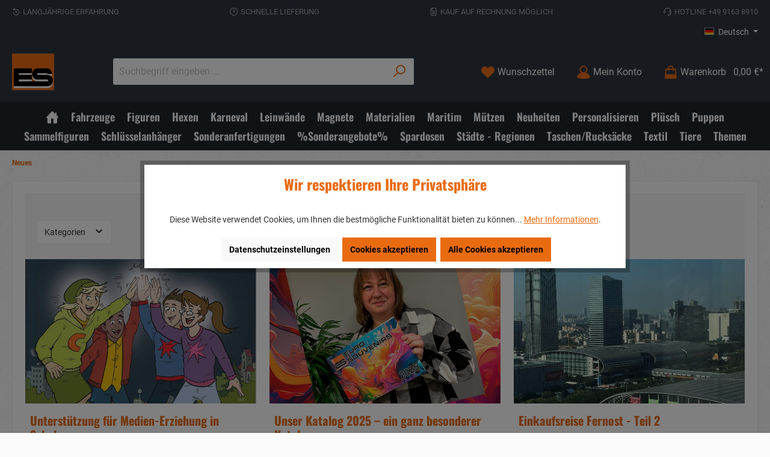

--- FILE ---
content_type: text/html; charset=UTF-8
request_url: https://euro-souvenirs.de/de/neues/?p=1&sFilterDate=2016-05
body_size: 44613
content:

<!DOCTYPE html>

<html lang="de-DE"
      itemscope="itemscope"
      >

                            
    <head>
        
        		                            <meta charset="utf-8">
            
                            <meta name="viewport"
                      content="width=device-width, initial-scale=1, shrink-to-fit=no">
            
                                <meta name="author"
                      content="">
                <meta name="robots"
                      content="index,follow">
                <meta name="revisit-after"
                      content="15 days">
                <meta name="keywords"
                      content="">
                <meta name="description"
                      content="Neues - sowie Souvenir- &amp; Geschenkartikel speziell für Händler | EURO SOUVENIRS &amp;#9989;Große Auswahl &amp;#9989;Sonderanfertigungen &amp;#9989;langjährige Erfahrung">
            
    <link rel="alternate"
          type="application/rss+xml"
          title="Blog Feed"
          href="/de/blog.rss" />

                    
                        <meta property="og:type" content="website"/>
        
                    <meta property="og:site_name" content="euro-souvenirs.de"/>
        
                    <meta property="og:url" content="https://euro-souvenirs.de/de/neues/"/>
        
                                    <meta property="og:title" content="Neues"/>
                    
                                    <meta property="og:description" content="Neues - sowie Souvenir- &amp; Geschenkartikel speziell für Händler | EURO SOUVENIRS &amp;#9989;Große Auswahl &amp;#9989;Sonderanfertigungen &amp;#9989;langjährige Erfahrung"/>
                    
                                    <meta property="og:image" content="https://euro-souvenirs.de/media/c6/1d/72/1674051363/ES-Logo-Web-orange.jpg?ts=1674051363"/>
                    
                    <meta name="twitter:card" content="website"/>
        
                    <meta name="twitter:site" content="euro-souvenirs.de"/>
        
                                    <meta property="twitter:title" content="Neues"/>
                    
                                    <meta property="twitter:description" content="Neues - sowie Souvenir- &amp; Geschenkartikel speziell für Händler | EURO SOUVENIRS &amp;#9989;Große Auswahl &amp;#9989;Sonderanfertigungen &amp;#9989;langjährige Erfahrung"/>
                    
                                    <meta property="twitter:image" content="https://euro-souvenirs.de/media/c6/1d/72/1674051363/ES-Logo-Web-orange.jpg?ts=1674051363"/>
                        
                                <meta 
                      content="euro-souvenirs.de">
                <meta 
                      content="">
                <meta 
                      content="false">
                <meta 
                      content="https://euro-souvenirs.de/media/c6/1d/72/1674051363/ES-Logo-Web-orange.jpg?ts=1674051363">
            
    
                                            <meta name="theme-color"
                      content="#fafafa">
                            
                                                

		




    
        

                
                    <script type="application/ld+json">
            [{"@context":"https:\/\/schema.org","@type":"BreadcrumbList","itemListElement":[{"@type":"ListItem","position":1,"name":"Neues","item":"https:\/\/euro-souvenirs.de\/de\/neues\/"}]}]
        </script>
            

                    <link rel="shortcut icon"
                  href="https://euro-souvenirs.de/media/50/46/49/1687934328/ES-Logo-100x87.jpg?ts=1687934328">
        
                                <link rel="apple-touch-icon"
                  sizes="180x180"
                  href="https://euro-souvenirs.de/media/d7/e8/89/1674051812/favicon.ico?ts=1674051812">
                    
        <link rel="canonical" href="https://euro-souvenirs.de/de/neues/" />
                    <title >Neues</title>
        
        		                                                                <link rel="stylesheet"
                      href="https://euro-souvenirs.de/theme/ad9d4b9ba6584c53dd53e9dcbd551abe/css/all.css?1768739825">
                                    

		





        
        
    
            <!-- Custom css code -->
    <style>.employer .cms-element-image{justify-content: center;}
.hcenter .cms-element-image{justify-content: center;}
.hleft .cms-element-image{justify-content: left;}
.hright .cms-element-image{justify-content: right;}</style>
    
                        <script>
        window.features = {"V6_5_0_0":true,"v6.5.0.0":true,"V6_6_0_0":true,"v6.6.0.0":true,"V6_7_0_0":false,"v6.7.0.0":false,"DISABLE_VUE_COMPAT":false,"disable.vue.compat":false,"ACCESSIBILITY_TWEAKS":false,"accessibility.tweaks":false,"ADMIN_VITE":false,"admin.vite":false,"FEATURE_SWAGCMSEXTENSIONS_1":true,"feature.swagcmsextensions.1":true,"FEATURE_SWAGCMSEXTENSIONS_2":true,"feature.swagcmsextensions.2":true,"FEATURE_SWAGCMSEXTENSIONS_8":true,"feature.swagcmsextensions.8":true,"FEATURE_SWAGCMSEXTENSIONS_63":true,"feature.swagcmsextensions.63":true};
    </script>
        
                    
                            <script>
        dataLayer = window.dataLayer || [];
        // Clear the previous ecommerce object
        dataLayer.push({ ecommerce: null });
        // Push regular datalayer
        dataLayer.push({"pageTitle":"Neues","pageSubCategory":"","pageCategoryID":"e8712f6f08384398966f5eb24720e063","pageSubCategoryID":"","pageCountryCode":"de-DE","pageLanguageCode":"Deutsch","pageVersion":1,"pageTestVariation":"1","pageValue":1,"pageAttributes":"1","pageCategory":"Navigation","visitorLoginState":"Logged Out","visitorType":"NOT LOGGED IN","visitorLifetimeValue":0,"visitorExistingCustomer":"No"});
                    </script>
            
                        
                        <script>(function(w,d,s,l,i){w[l]=w[l]||[];w[l].push({'gtm.start':
                            new Date().getTime(),event:'gtm.js'});var f=d.getElementsByTagName(s)[0],
                        j=d.createElement(s),dl=l!='dataLayer'?'&l='+l:'';j.async=true;j.src=
                        'https://www.googletagmanager.com/gtm.js?id='+i+dl;f.parentNode.insertBefore(j,f);
                    })(window,document,'script','dataLayer','GTM-KZTNWBF');</script>
                        
                                    
                <script>
            window.dataLayer = window.dataLayer || [];
            function gtag() { dataLayer.push(arguments); }

            (() => {
                const analyticsStorageEnabled = document.cookie.split(';').some((item) => item.trim().includes('dtgsAllowGtmTracking=1'));
                const adsEnabled = document.cookie.split(';').some((item) => item.trim().includes('google-ads-enabled=1'));

                // Always set a default consent for consent mode v2
                gtag('consent', 'default', {
                    'ad_user_data': adsEnabled ? 'granted' : 'denied',
                    'ad_storage': adsEnabled ? 'granted' : 'denied',
                    'ad_personalization': adsEnabled ? 'granted' : 'denied',
                    'analytics_storage': analyticsStorageEnabled ? 'granted' : 'denied'
                });
            })();
        </script>
    

    <!-- Shopware Analytics -->
    <script>
        window.shopwareAnalytics = {
            trackingId: '',
            merchantConsent: true,
            debug: false,
            storefrontController: 'Navigation',
            storefrontAction: 'index',
            storefrontRoute: 'frontend.navigation.page',
            storefrontCmsPageType:  'page' ,
        };
    </script>
    <!-- End Shopware Analytics -->
        



    
                            
            
                    

                                                                                        
                                                                                                        
                                                                                                        
                                                                                                        
                                                                                                        
                                                                                                        
                                                                                                        
                                                                                                        
                                                                                                        
                                                                                                        
                                                                                                                                                        
                                                                                                                                                        
                                                                                                                                                        
                                                                                                        
                                                                                                                                                        
                                                                                                                                                        
                                                                                                        
                                                                                                        
                                                                                                                                                        
                                                                                                                                                        
                                                                                                        
                                                                                                        
                                                                                                        
                                                                                                        
                                                                                                        
                                                                                                        
                                                                                                                                                        
                                                                                                                                                        
                                                                                                        
                                                                                                        
                                                                                                                                                        
                                                                                                        
                                                                                                        
                                                                                    
                                    <script>
                    window.useDefaultCookieConsent = true;
                </script>
                    
                                        <script>
                window.activeNavigationId = 'e8712f6f08384398966f5eb24720e063';
                window.router = {
                    'frontend.cart.offcanvas': '/de/checkout/offcanvas',
                    'frontend.cookie.offcanvas': '/de/cookie/offcanvas',
                    'frontend.checkout.finish.page': '/de/checkout/finish',
                    'frontend.checkout.info': '/de/widgets/checkout/info',
                    'frontend.menu.offcanvas': '/de/widgets/menu/offcanvas',
                    'frontend.cms.page': '/de/widgets/cms',
                    'frontend.cms.navigation.page': '/de/widgets/cms/navigation',
                    'frontend.account.addressbook': '/de/widgets/account/address-book',
                    'frontend.country.country-data': '/de/country/country-state-data',
                    'frontend.app-system.generate-token': '/de/app-system/Placeholder/generate-token',
                    };
                window.salesChannelId = 'b913488b55f744c386613acbce7a6db4';
            </script>
        

        
    <script>
        window.router['widgets.swag.cmsExtensions.quickview'] = '/de/swag/cms-extensions/quickview';
        window.router['widgets.swag.cmsExtensions.quickview.variant'] = '/de/swag/cms-extensions/quickview/variant';
    </script>


    <script>
        window.router['frontend.shopware_analytics.customer.data'] = '/de/storefront/script/shopware-analytics-customer'
    </script>

                                <script>
                
                window.breakpoints = {"xs":0,"sm":576,"md":768,"lg":992,"xl":1200,"xxl":1400};
            </script>
        
                                    <script>
                    window.customerLoggedInState = 0;

                    window.wishlistEnabled = 1;
                </script>
                    
                			<script src="https://euro-souvenirs.de/theme/1b5f05eb691a40b4ad38328daa45c7c9/assets/js/jquery-3.5.1.slim.min.js?1768739825"></script>
	
		        

                            <script>
                window.themeAssetsPublicPath = 'https://euro-souvenirs.de/theme/1b5f05eb691a40b4ad38328daa45c7c9/assets/';
            </script>
        
                    
                                            
    <script id="mabpMaxPurchaseMsg" type="text/x-template">
                                
        
        
        
                                    
        <span class="icon icon-info">
                        <svg xmlns="http://www.w3.org/2000/svg" xmlns:xlink="http://www.w3.org/1999/xlink" width="24" height="24" viewBox="0 0 24 24"><defs><path d="M12 7c.5523 0 1 .4477 1 1s-.4477 1-1 1-1-.4477-1-1 .4477-1 1-1zm1 9c0 .5523-.4477 1-1 1s-1-.4477-1-1v-5c0-.5523.4477-1 1-1s1 .4477 1 1v5zm11-4c0 6.6274-5.3726 12-12 12S0 18.6274 0 12 5.3726 0 12 0s12 5.3726 12 12zM12 2C6.4772 2 2 6.4772 2 12s4.4772 10 10 10 10-4.4772 10-10S17.5228 2 12 2z" id="icons-default-info" /></defs><use xlink:href="#icons-default-info" fill="#758CA3" fill-rule="evenodd" /></svg>
        </span>

    
     Maximalabnahmemenge: %qty%
            </script>
    <script id="mabpMinPurchaseMsg" type="text/x-template">
                                
        
        
        
                                    
        <span class="icon icon-info">
                        <svg xmlns="http://www.w3.org/2000/svg" xmlns:xlink="http://www.w3.org/1999/xlink" width="24" height="24" viewBox="0 0 24 24"><use xlink:href="#icons-default-info" fill="#758CA3" fill-rule="evenodd" /></svg>
        </span>

    
     Mindestabnahmemenge: %qty%
            </script>

            
                
            <script>
                window.maxiaAdvBlockPrices = {
                    currencyConfig: {
                        locale: "de-DE",
                        symbol: "\u20ac",
                        symbolPosition: 1,
                        isoCode: "EUR"
                    },
                    liveUpdateConfig: {
                        liveUpdateBuyBox: false
                    }
                };

                            </script>
            
                                                    <script>
                        window.themeJsPublicPath = 'https://euro-souvenirs.de/theme/ad9d4b9ba6584c53dd53e9dcbd551abe/js/';
                    </script>
                                            <script type="text/javascript" src="https://euro-souvenirs.de/theme/ad9d4b9ba6584c53dd53e9dcbd551abe/js/storefront/storefront.js?1768739825" defer></script>
                                            <script type="text/javascript" src="https://euro-souvenirs.de/theme/ad9d4b9ba6584c53dd53e9dcbd551abe/js/acris-cookie-consent-c-s/acris-cookie-consent-c-s.js?1768739825" defer></script>
                                            <script type="text/javascript" src="https://euro-souvenirs.de/theme/ad9d4b9ba6584c53dd53e9dcbd551abe/js/bpa-platform-quick-order/bpa-platform-quick-order.js?1768739825" defer></script>
                                            <script type="text/javascript" src="https://euro-souvenirs.de/theme/ad9d4b9ba6584c53dd53e9dcbd551abe/js/futi-faq-manager-s-w6/futi-faq-manager-s-w6.js?1768739825" defer></script>
                                            <script type="text/javascript" src="https://euro-souvenirs.de/theme/ad9d4b9ba6584c53dd53e9dcbd551abe/js/dtgs-google-tag-manager-sw6/dtgs-google-tag-manager-sw6.js?1768739825" defer></script>
                                            <script type="text/javascript" src="https://euro-souvenirs.de/theme/ad9d4b9ba6584c53dd53e9dcbd551abe/js/netzp-blog6/netzp-blog6.js?1768739825" defer></script>
                                            <script type="text/javascript" src="https://euro-souvenirs.de/theme/ad9d4b9ba6584c53dd53e9dcbd551abe/js/web-la--contact-form-file-upload/web-la--contact-form-file-upload.js?1768739825" defer></script>
                                            <script type="text/javascript" src="https://euro-souvenirs.de/theme/ad9d4b9ba6584c53dd53e9dcbd551abe/js/scha1-video-image-slider/scha1-video-image-slider.js?1768739825" defer></script>
                                            <script type="text/javascript" src="https://euro-souvenirs.de/theme/ad9d4b9ba6584c53dd53e9dcbd551abe/js/maxia-adv-block-prices6/maxia-adv-block-prices6.js?1768739825" defer></script>
                                            <script type="text/javascript" src="https://euro-souvenirs.de/theme/ad9d4b9ba6584c53dd53e9dcbd551abe/js/intedia-doofinder-s-w6/intedia-doofinder-s-w6.js?1768739825" defer></script>
                                            <script type="text/javascript" src="https://euro-souvenirs.de/theme/ad9d4b9ba6584c53dd53e9dcbd551abe/js/neti-next-access-manager/neti-next-access-manager.js?1768739825" defer></script>
                                            <script type="text/javascript" src="https://euro-souvenirs.de/theme/ad9d4b9ba6584c53dd53e9dcbd551abe/js/nimbits-article-questions-next/nimbits-article-questions-next.js?1768739825" defer></script>
                                            <script type="text/javascript" src="https://euro-souvenirs.de/theme/ad9d4b9ba6584c53dd53e9dcbd551abe/js/acris-quantity-advanced-c-s/acris-quantity-advanced-c-s.js?1768739825" defer></script>
                                            <script type="text/javascript" src="https://euro-souvenirs.de/theme/ad9d4b9ba6584c53dd53e9dcbd551abe/js/swag-cms-extensions/swag-cms-extensions.js?1768739825" defer></script>
                                            <script type="text/javascript" src="https://euro-souvenirs.de/theme/ad9d4b9ba6584c53dd53e9dcbd551abe/js/nds-filter-instant-delivery/nds-filter-instant-delivery.js?1768739825" defer></script>
                                            <script type="text/javascript" src="https://euro-souvenirs.de/theme/ad9d4b9ba6584c53dd53e9dcbd551abe/js/lenz-platform-order-line-item-comment/lenz-platform-order-line-item-comment.js?1768739825" defer></script>
                                            <script type="text/javascript" src="https://euro-souvenirs.de/theme/ad9d4b9ba6584c53dd53e9dcbd551abe/js/acris-search-c-s/acris-search-c-s.js?1768739825" defer></script>
                                            <script type="text/javascript" src="https://euro-souvenirs.de/theme/ad9d4b9ba6584c53dd53e9dcbd551abe/js/swag-analytics/swag-analytics.js?1768739825" defer></script>
                                            <script type="text/javascript" src="https://euro-souvenirs.de/theme/ad9d4b9ba6584c53dd53e9dcbd551abe/js/tcinn-theme-ware-strong/tcinn-theme-ware-strong.js?1768739825" defer></script>
                                                        
    </head>

    <body class="is-ctl-navigation is-act-index themeware twt-strong twt-header-type-1 twt-full-width-boxed twt-is-cms-page twt-cms-styling">

    
                
                
    	
    
		
				                                                                                                    
                                                                                                        
                                                                                                        
                                                                                                        
                                                                                                        
                                                                                                        
                                                                                                        
                                                                                                        
                                                                                                        
                                                                                                        
                                                                                                                                                        
                                                                                                                                                        
                                                                                                                                                        
                                                                                                        
                                                                                                                                                        
                                                                                                                                                        
                                                                                                        
                                                                                                        
                                                                                                                                                        
                                                                                                                                                        
                                                                                                        
                                                                                                        
                                                                                                        
                                                                                                        
                                                                                                        
                                                                                                        
                                                                                                                                                        
                                                                                                                                                        
                                                                                                        
                                                                                                        
                                                                                                                                                        
                                                                                                        
                                                                                                        
                                                                                    
                <noscript class="noscript-main">
                
    <div role="alert"
                  class="alert alert-info alert-has-icon">
                                                                        
                                                                
        
        
        
                                    
        <span class="icon icon-info">
                        <svg xmlns="http://www.w3.org/2000/svg" xmlns:xlink="http://www.w3.org/1999/xlink" width="24" height="24" viewBox="0 0 24 24"><defs><path d="M12 7c.5523 0 1 .4477 1 1s-.4477 1-1 1-1-.4477-1-1 .4477-1 1-1zm1 9c0 .5523-.4477 1-1 1s-1-.4477-1-1v-5c0-.5523.4477-1 1-1s1 .4477 1 1v5zm11-4c0 6.6274-5.3726 12-12 12S0 18.6274 0 12 5.3726 0 12 0s12 5.3726 12 12zM12 2C6.4772 2 2 6.4772 2 12s4.4772 10 10 10 10-4.4772 10-10S17.5228 2 12 2z" id="icons-default-info" /></defs><use xlink:href="#icons-default-info" fill="#758CA3" fill-rule="evenodd" /></svg>
        </span>

    
                                                        
                                    
                    <div class="alert-content-container">
                                                    
                                                        <div class="alert-content">                                                    Um unseren Shop in vollem Umfang nutzen zu können, empfehlen wir Ihnen Javascript in Ihrem Browser zu aktivieren.
                                                                </div>                
                                                                </div>
            </div>
            </noscript>
        

    
    <!-- Google Tag Manager Noscript -->
            <noscript class="noscript-gtm">
            <iframe src="https://www.googletagmanager.com/ns.html?id=GTM-KZTNWBF"
                    height="0"
                    width="0"
                    style="display:none;visibility:hidden">
            </iframe>
        </noscript>
        <!-- End Google Tag Manager Noscript -->

        				





        	
				





	 					
	
	


	
	
	
	



		<section id="twt-usp-bar"			 class="twt-usp-bar is-header is-small layout-1 top"
			 data-twt-usp-bar-position="1"			 data-twt-usp-bar-usps="4"
	>

					<div class="twt-usp-bar-container">
				<div class="twt-usp-bar-items">
					






 



                            
            
                
                                    <div class="twt-usp-bar-item twt-usp-1 item-1">
                    <div class="item-icon">
                                                
	            
        
        
        
                                    
        <span class="icon icon-history">
                        <svg xmlns="http://www.w3.org/2000/svg" xmlns:xlink="http://www.w3.org/1999/xlink" width="24" height="24" viewBox="0 0 24 24"><defs><path d="m6.4142 6 2.293 2.2929c.3904.3905.3904 1.0237 0 1.4142-.3906.3905-1.0238.3905-1.4143 0l-4-4c-.3905-.3905-.3905-1.0237 0-1.4142l4-4c.3905-.3905 1.0237-.3905 1.4142 0 .3905.3905.3905 1.0237 0 1.4142L6.4142 4H12.5c5.2467 0 9.5 4.2533 9.5 9.5S17.7467 23 12.5 23 3 18.7467 3 13.5c0-.5523.4477-1 1-1s1 .4477 1 1c0 4.1421 3.3579 7.5 7.5 7.5s7.5-3.3579 7.5-7.5S16.6421 6 12.5 6H6.4142zM13 9v4h2c.5523 0 1 .4477 1 1s-.4477 1-1 1h-3c-.5523 0-1-.4477-1-1V9c0-.5523.4477-1 1-1s1 .4477 1 1z" id="icons-default-history" /></defs><use xlink:href="#icons-default-history" fill="#758CA3" fill-rule="evenodd" /></svg>
        </span>

    
    	                    </div>
                    <div class="item-label">
                        <div class="item-title">Langjährige Erfahrung</div>
                                            </div>
                </div>
                    
    
                
                                    <div class="twt-usp-bar-item twt-usp-2 item-2">
                    <div class="item-icon">
                                                
	            
        
        
        
                                    
        <span class="icon icon-clock">
                        <svg xmlns="http://www.w3.org/2000/svg" xmlns:xlink="http://www.w3.org/1999/xlink" width="24" height="24" viewBox="0 0 24 24"><defs><path d="M13 11V6c0-.5523-.4477-1-1-1s-1 .4477-1 1v6c0 .5523.4477 1 1 1h4c.5523 0 1-.4477 1-1s-.4477-1-1-1h-3zm-1 13C5.3726 24 0 18.6274 0 12S5.3726 0 12 0s12 5.3726 12 12-5.3726 12-12 12zm0-2c5.5228 0 10-4.4772 10-10S17.5228 2 12 2 2 6.4772 2 12s4.4772 10 10 10z" id="icons-default-clock" /></defs><use xlink:href="#icons-default-clock" fill="#758CA3" fill-rule="evenodd" /></svg>
        </span>

    
    	                    </div>
                    <div class="item-label">
                        <div class="item-title">Schnelle Lieferung</div>
                                            </div>
                </div>
                    
    
                
                                    <div class="twt-usp-bar-item twt-usp-3 item-3">
                    <div class="item-icon">
                                                
	            
        
        
        
                                    
        <span class="icon icon-file">
                        <svg xmlns="http://www.w3.org/2000/svg" xmlns:xlink="http://www.w3.org/1999/xlink" width="24" height="24" viewBox="0 0 24 24"><defs><path d="M5 7v14c0 .5523.4477 1 1 1h12c.5523 0 1-.4477 1-1V3c0-.5523-.4477-1-1-1h-8v4c0 .5523-.4477 1-1 1H5zm.126-2H8V2.126C6.5944 2.4878 5.4878 3.5944 5.126 5zM18 0c1.6569 0 3 1.3431 3 3v18c0 1.6569-1.3431 3-3 3H6c-1.6569 0-3-1.3431-3-3V6c0-3.3137 2.6863-6 6-6h9zM8 11c-.5523 0-1-.4477-1-1s.4477-1 1-1h8c.5523 0 1 .4477 1 1s-.4477 1-1 1H8zm0 4c-.5523 0-1-.4477-1-1s.4477-1 1-1h8c.5523 0 1 .4477 1 1s-.4477 1-1 1H8zm0 4c-.5523 0-1-.4477-1-1s.4477-1 1-1h8c.5523 0 1 .4477 1 1s-.4477 1-1 1H8z" id="icons-default-file" /></defs><use xlink:href="#icons-default-file" fill="#758CA3" fill-rule="evenodd" /></svg>
        </span>

    
    	                    </div>
                    <div class="item-label">
                        <div class="item-title">Kauf auf Rechnung möglich</div>
                                            </div>
                </div>
                    
    
                
                                    <div class="twt-usp-bar-item twt-usp-4 item-4">
                    <div class="item-icon">
                                                
	            
        
        
        
                                    
        <span class="icon icon-headset">
                        <svg xmlns="http://www.w3.org/2000/svg" xmlns:xlink="http://www.w3.org/1999/xlink" width="24" height="24" viewBox="0 0 24 24"><defs><path d="M2 11v4h2v-4H2zm20-2c1.1046 0 2 .8954 2 2v4c0 1.1046-.8954 2-2 2v3c0 1.6569-1.3431 3-3 3h-1c0 .5523-.4477 1-1 1h-2c-.5523 0-1-.4477-1-1v-2c0-.5523.4477-1 1-1h2c.5523 0 1 .4477 1 1h1c.5523 0 1-.4477 1-1v-3c-1.1046 0-2-.8954-2-2v-4c0-1.1046.8954-2 2-2 0-3.866-3.134-7-7-7h-2C7.134 2 4 5.134 4 9c1.1046 0 2 .8954 2 2v4c0 1.1046-.8954 2-2 2H2c-1.1046 0-2-.8954-2-2v-4c0-1.1046.8954-2 2-2 0-4.9706 4.0294-9 9-9h2c4.9706 0 9 4.0294 9 9zm-2 2v4h2v-4h-2z" id="icons-default-headset" /></defs><use xlink:href="#icons-default-headset" fill="#758CA3" fill-rule="evenodd" /></svg>
        </span>

    
    	                    </div>
                    <div class="item-label">
                        <div class="item-title">Hotline +49 9163 8910</div>
                                            </div>
                </div>
                    
    
        
        				</div>

												
											</div>
		
	</section>
	
		                
            <header class="header-main">
                                    <div class="container">
                            					            <div class="top-bar d-none d-lg-block">
        			
											<nav class="top-bar-nav">
					            						                                        
            <div class="top-bar-nav-item top-bar-language">
                            <form method="post"
                      action="/de/checkout/language"
                      class="language-form"
                      data-form-auto-submit="true">
                                                                                            
                        <div class="languages-menu dropdown">
                            <button class="btn dropdown-toggle top-bar-nav-btn"
                                    type="button"
                                    id="languagesDropdown-top-bar"
                                    data-bs-toggle="dropdown"
                                    aria-haspopup="true"
                                    aria-expanded="false">
                                <div class="top-bar-list-icon language-flag country-de language-de"></div>
                                <span class="top-bar-nav-text">Deutsch</span>
                            </button>

                                                                                <div class="top-bar-list dropdown-menu dropdown-menu-end"
                                    aria-labelledby="languagesDropdown-top-bar">
                                                                            <div class="top-bar-list-item dropdown-item item-checked"
                                             title="">
                                                                                                                    
                        <label class="top-bar-list-label"
                               for="top-bar-2fbb5fe2e29a4d70aa5854ce7ce3e20b">
                            <input id="top-bar-2fbb5fe2e29a4d70aa5854ce7ce3e20b"
                                   class="top-bar-list-radio"
                                   value="2fbb5fe2e29a4d70aa5854ce7ce3e20b"
                                   name="languageId"
                                   type="radio"
                                     checked>
                            <div class="top-bar-list-icon language-flag country-de language-de"></div>
                            Deutsch
                        </label>
                                                            </div>
                                                                            <div class="top-bar-list-item dropdown-item"
                                             title="">
                                                                                                                    
                        <label class="top-bar-list-label"
                               for="top-bar-aed0ce82fa9a4ba2873e84398940bd6c">
                            <input id="top-bar-aed0ce82fa9a4ba2873e84398940bd6c"
                                   class="top-bar-list-radio"
                                   value="aed0ce82fa9a4ba2873e84398940bd6c"
                                   name="languageId"
                                   type="radio"
                                    >
                            <div class="top-bar-list-icon language-flag country-gb language-en"></div>
                            English
                        </label>
                                                            </div>
                                                                    </div>
                            

                            </div>

                        <input name="redirectTo" type="hidden" value="frontend.navigation.page">

                                                    <input name="redirectParameters[_httpCache]" type="hidden" value="1">
                                                    <input name="redirectParameters[navigationId]" type="hidden" value="e8712f6f08384398966f5eb24720e063">
                                                            </form>
                    </div>
                        

	


											                                        
                        

	

										



                    






                
    
    				</nav>

			
			    </div>
    

	
    					        <div class="row align-items-center header-row">
                            <div class="col-12 col-lg-auto header-logo-col">
                        <div class="header-logo-main">
                    <a class="header-logo-main-link"
               href="/de/"
               title="Zur Startseite gehen">
                				                    <picture class="header-logo-picture">
                                                                            
                                                                            
                                                                                    <img src="https://euro-souvenirs.de/media/c6/1d/72/1674051363/ES-Logo-Web-orange.jpg?ts=1674051363"
                                     alt="Zur Startseite gehen"
                                     class="img-fluid header-logo-main-img">
                                                                        </picture>
                
	
					
		            </a>
            </div>
                </div>
            
            					                <div class="col-12 order-2 col-sm order-sm-1 header-search-col">
                    <div class="row">
                        <div class="col-sm-auto d-none d-sm-block d-lg-none">
                                                            <div class="nav-main-toggle">
                                                                            <button
                                            class="btn nav-main-toggle-btn header-actions-btn"
                                            type="button"
                                            data-off-canvas-menu="true"
                                            aria-label="Menü"
                                        >
                                            				            
        
        
        
                














    <span class="icon icon-themeware icon-stack icon-solid"><?xml version="1.0" encoding="utf-8"?><svg xmlns="http://www.w3.org/2000/svg" viewBox="0 0 24 24"><path d="M2,5.48H22a1,1,0,0,0,0-2H2a1,1,0,0,0,0,2Z"/><path d="M22,10.92H2a1,1,0,0,0,0,2H22a1,1,0,0,0,0-2Z"/><path d="M22,18.52H2a1,1,0,0,0,0,2H22a1,1,0,0,0,0-2Z"/></svg></span>




    
    	
		<span class="header-nav-main-toggle-label">
		Navigation
	</span>
                                        </button>
                                                                    </div>
                                                    </div>
                        <div class="col">
                            
    <div class="collapse"
         id="searchCollapse">
        <div class="header-search">
                            <form action="/de/search"
                      method="get"
                      data-search-widget="true"
                      data-search-widget-options="{&quot;searchWidgetMinChars&quot;:2}"
                      data-url="/de/suggest?search="
                      class="header-search-form">
                    		                        <div class="input-group">
                                                            <input type="search"
                                       name="search"
                                       class="form-control header-search-input"
                                       autocomplete="off"
                                       autocapitalize="off"
                                       placeholder="Suchbegriff eingeben ..."
                                       aria-label="Suchbegriff eingeben ..."
                                       value=""
                                >
                            
                            	<button type="submit"
			class="btn header-search-btn"
			aria-label="Suchen">
		<span class="header-search-icon">
										            
        
        
        
                














    <span class="icon icon-themeware icon-search icon-solid"><?xml version="1.0" encoding="utf-8"?><svg xmlns="http://www.w3.org/2000/svg" viewBox="0 0 24 24"><path d="M14.34,1A8.52,8.52,0,0,0,7.77,15L1.43,21.29a1,1,0,0,0,0,1.42,1,1,0,0,0,.71.29,1,1,0,0,0,.71-.29l6.38-6.38A8.52,8.52,0,1,0,14.34,1Zm0,15a6.52,6.52,0,1,1,6.52-6.52A6.53,6.53,0,0,1,14.34,16Z"/></svg></span>




    
    					</span>
	</button>
                        </div>
                    

					                </form>
                    </div>
    </div>
                        </div>
                    </div>
                </div>
            

	
                            <div class="col-12 order-1 col-sm-auto order-sm-2 header-actions-col">
                    <div class="row g-0">
                        
		
	
							
			

																		
			

			

			<div class="d-block d-sm-none col">
		<div class="menu-button">

							<button
                    class="btn nav-main-toggle-btn header-actions-btn"
					type="button"
					data-off-canvas-menu="true"
					aria-label="Menü"
					title="Navigation"
				>
																								            
        
        
        
                














    <span class="icon icon-themeware icon-stack icon-solid"><?xml version="1.0" encoding="utf-8"?><svg xmlns="http://www.w3.org/2000/svg" viewBox="0 0 24 24"><path d="M2,5.48H22a1,1,0,0,0,0-2H2a1,1,0,0,0,0,2Z"/><path d="M22,10.92H2a1,1,0,0,0,0,2H22a1,1,0,0,0,0-2Z"/><path d="M22,18.52H2a1,1,0,0,0,0,2H22a1,1,0,0,0,0-2Z"/></svg></span>




    
    											
										<span class="header-nav-main-toggle-label">
						Navigation
					</span>
				</button>
			
		</div>
	</div>

                        		
		
					
					
	<div class="d-sm-none col-auto twt-search-col">
		  <div class="search-toggle">
				<button class="btn header-actions-btn search-toggle-btn js-search-toggle-btn collapsed"
						type="button"
						data-bs-toggle="collapse"
						data-bs-target="#searchCollapse"
						aria-expanded="false"
						aria-controls="searchCollapse"
						aria-label="Suchen">
										<span class="header-search-toggle-icon">
													            
        
        
        
                














    <span class="icon icon-themeware icon-search icon-solid"><?xml version="1.0" encoding="utf-8"?><svg xmlns="http://www.w3.org/2000/svg" viewBox="0 0 24 24"><path d="M14.34,1A8.52,8.52,0,0,0,7.77,15L1.43,21.29a1,1,0,0,0,0,1.42,1,1,0,0,0,.71.29,1,1,0,0,0,.71-.29l6.38-6.38A8.52,8.52,0,1,0,14.34,1Zm0,15a6.52,6.52,0,1,1,6.52-6.52A6.53,6.53,0,0,1,14.34,16Z"/></svg></span>




    
    						
													            
        
        
        
                














    <span class="icon icon-themeware icon-x icon-solid"><?xml version="1.0" encoding="utf-8"?><svg xmlns="http://www.w3.org/2000/svg" viewBox="0 0 24 24"><path d="M13.41,12l9.3-9.29a1,1,0,1,0-1.42-1.42L12,10.59,2.71,1.29A1,1,0,0,0,1.29,2.71L10.59,12l-9.3,9.29a1,1,0,0,0,0,1.42,1,1,0,0,0,1.42,0L12,13.41l9.29,9.3a1,1,0,0,0,1.42,0,1,1,0,0,0,0-1.42Z"/></svg></span>




    
    											</span>

										<span class="header-search-toggle-name">
						Suche
					</span>
				</button>
		  </div>
	 </div>

                                                    					                                <div class="col-auto">
                                    <div class="header-wishlist">
                                        <a class="btn header-wishlist-btn header-actions-btn"
                                           href="/de/wishlist"
                                           title="Merkzettel"
                                           aria-label="Merkzettel">
                                            			
							<span class="header-wishlist-icon">
									            
        
        
        
                














    <span class="icon icon-themeware icon-heart icon-solid"><?xml version="1.0" encoding="utf-8"?><svg xmlns="http://www.w3.org/2000/svg" viewBox="0 0 24 24"><path d="M21.55,4.51a.46.46,0,0,0-.07-.07,5.78,5.78,0,0,0-5.25-2,5.15,5.15,0,0,0-2.29,1L12,4.93,9.89,3.31a4.36,4.36,0,0,0-1.07-.62c-1-.39-3.67-1-6.3,1.75l-.07.07a6.61,6.61,0,0,0-1.08,6.31,6,6,0,0,0,1.52,2.39L11.3,21.5a.83.83,0,0,0,.22.14.61.61,0,0,0,.1.07.94.94,0,0,0,.76,0,.61.61,0,0,0,.1-.07.83.83,0,0,0,.22-.14l8.41-8.29a6,6,0,0,0,1.52-2.39A6.61,6.61,0,0,0,21.55,4.51Z"/></svg></span>




    
    							</span>
		
							<span class="header-wishlist-name">
				Wunschzettel
			</span>
		
		
		
		<span class="badge bg-primary header-wishlist-badge"
			  id="wishlist-basket"
			  data-wishlist-storage="true"
			  data-wishlist-storage-options="{&quot;listPath&quot;:&quot;\/de\/wishlist\/list&quot;,&quot;mergePath&quot;:&quot;\/de\/wishlist\/merge&quot;,&quot;pageletPath&quot;:&quot;\/de\/wishlist\/merge\/pagelet&quot;}"
			  data-wishlist-widget="true"
			  data-wishlist-widget-options="{&quot;showCounter&quot;:true}"
		></span>

	                                        </a>
                                    </div>
                                </div>
                            

	                        
                        					                            <div class="col-auto">
                                <div class="account-menu">
                                        <div class="dropdown">
        							<button class="btn account-menu-btn header-actions-btn"
				type="button"
				id="accountWidget"
				data-account-menu="true"
				data-bs-toggle="dropdown"
				aria-haspopup="true"
				aria-expanded="false"
				aria-label="Mein Konto"
				title="Mein Konto">
						<span class="header-account-icon">
									            
        
        
        
                














    <span class="icon icon-themeware icon-avatar icon-solid"><?xml version="1.0" encoding="utf-8"?><svg xmlns="http://www.w3.org/2000/svg" viewBox="0 0 24 24"><path d="M21.31,16.24A10.3,10.3,0,0,0,15.89,13a6.57,6.57,0,1,0-7.74,0A10.18,10.18,0,0,0,2.8,16.24a7.86,7.86,0,0,0-1.55,3.84,1,1,0,0,0,.35.85,8.89,8.89,0,0,0,2.94,1.41,28.5,28.5,0,0,0,7.34.84h.35a28.5,28.5,0,0,0,7.34-.84,9,9,0,0,0,2.94-1.41,1,1,0,0,0,.34-.85A7.8,7.8,0,0,0,21.31,16.24ZM12,3.17A4.57,4.57,0,1,1,7.44,7.74,4.57,4.57,0,0,1,12,3.17Z"/></svg></span>




    
    							</span>

						<span class="header-account-name">
				Mein Konto
			</span>

								</button>

	
                    <div class="dropdown-menu dropdown-menu-end account-menu-dropdown js-account-menu-dropdown"
                 aria-labelledby="accountWidget">
                

        
            <div class="offcanvas-header">
                            <button class="btn btn-light offcanvas-close js-offcanvas-close">
                                                        
        
        
        
                                    
        <span class="icon icon-x icon-sm">
                        <svg xmlns="http://www.w3.org/2000/svg" xmlns:xlink="http://www.w3.org/1999/xlink" width="24" height="24" viewBox="0 0 24 24"><defs><path d="m10.5858 12-7.293-7.2929c-.3904-.3905-.3904-1.0237 0-1.4142.3906-.3905 1.0238-.3905 1.4143 0L12 10.5858l7.2929-7.293c.3905-.3904 1.0237-.3904 1.4142 0 .3905.3906.3905 1.0238 0 1.4143L13.4142 12l7.293 7.2929c.3904.3905.3904 1.0237 0 1.4142-.3906.3905-1.0238.3905-1.4143 0L12 13.4142l-7.2929 7.293c-.3905.3904-1.0237.3904-1.4142 0-.3905-.3906-.3905-1.0238 0-1.4143L10.5858 12z" id="icons-default-x" /></defs><use xlink:href="#icons-default-x" fill="#758CA3" fill-rule="evenodd" /></svg>
        </span>

    
                        
                                            Menü schließen
                                    </button>
                    </div>
    
            <div class="offcanvas-body">
                <div class="account-menu">
                                    <div class="dropdown-header account-menu-header">
                    Ihr Konto
                </div>
                    
                    <div class="account-menu-login">
            <a href="/de/account/login"
               title="Anmelden"
               class="btn btn-primary account-menu-login-button">
                Anmelden
            </a>

            <div class="account-menu-register">
                oder <a href="/de/account/register"
                                                                title="Registrieren">Registrieren</a>
            </div>
        </div>
    
                    <div class="account-menu-links">
                    <div class="header-account-menu">
        <div class="card account-menu-inner">
                                        
                                                <div class="list-group list-group-flush account-aside-list-group">
                                                                                    <a href="/de/account"
                                   title="Übersicht"
                                   class="list-group-item list-group-item-action account-aside-item">
                                    Übersicht
                                </a>
                            
                                                            <a href="/de/account/profile"
                                   title="Persönliches Profil"
                                   class="list-group-item list-group-item-action account-aside-item">
                                    Persönliches Profil
                                </a>
                            
                                                            <a href="/de/account/address"
                                   title="Adressen"
                                   class="list-group-item list-group-item-action account-aside-item">
                                    Adressen
                                </a>
                            
                                                            <a href="/de/account/payment"
                                   title="Zahlungsarten"
                                   class="list-group-item list-group-item-action account-aside-item">
                                    Zahlungsarten
                                </a>
                            
                                                                <a href="/de/account/order"
                                   title="Bestellungen"
                                   class="list-group-item list-group-item-action account-aside-item">
                                    Bestellungen
                                </a>
                            

            <a href="/de/quick-order"
           title="Schnellerfassung"
           class="list-group-item list-group-item-action account-aside-item">
            Schnellerfassung
        </a>
                                                </div>
                            
                                                </div>
    </div>
            </div>
            </div>
        </div>
                </div>
            </div>
                                </div>
                            </div>
                        

	
                                    					                            <div class="col-auto">
                                <div
                                    class="header-cart"
                                    data-off-canvas-cart="true"
                                >
                                    <a class="btn header-cart-btn header-actions-btn"
                                       href="/de/checkout/cart"
                                       data-cart-widget="true"
                                       title="Warenkorb"
                                       aria-label="Warenkorb">
                                        					<span class="header-cart-icon">
												            
        
        
        
                














    <span class="icon icon-themeware icon-bag icon-solid"><?xml version="1.0" encoding="utf-8"?><svg xmlns="http://www.w3.org/2000/svg" viewBox="0 0 24 24"><path d="M20.87,6.82a1,1,0,0,0-1-.93H16.72V5.36A4.45,4.45,0,0,0,12,1,4.42,4.42,0,0,0,7.23,5.36v.53H4.11a1,1,0,0,0-1,.93l-1,14a2,2,0,0,0,2,2.14H19.8a2,2,0,0,0,2-2.13ZM9.23,5.37A2.4,2.4,0,0,1,12,3c2.59,0,2.76,2,2.77,2.37v.53H9.23Zm-2,2.52v1a1,1,0,0,0,2,0v-1h5.49v1a1,1,0,1,0,2,0v-1h2.22l.5,7.61H4.51l.54-7.61Z"/></svg></span>




    
    				
					</span>

				<span class="header-cart-name">
			Warenkorb
		</span>

				<span class="header-cart-total">
			0,00 €*
		</span>

	                                    </a>
                                </div>
                            </div>
                        

	
                        </div>
                </div>
                    </div>
    

	                    </div>
                            </header>
        

		
        	
		
										<div class="nav-main">
									<div class="container">

												
												
												
																	</div>

										                        						    <div class="main-navigation"
         id="mainNavigation"
         data-flyout-menu="true">
                    <div class="container">
                                    <nav class="nav main-navigation-menu"
                        itemscope="itemscope"
                        >
                        
                        										<a class="nav-link main-navigation-link nav-item-a4fd3d5f848f44a9aa5bc9c0484524b4 home-link"
			   href="/de/"
			   
			   aria-label="Home"
			   title="Home"
			>
														<div class="main-navigation-icon">
						<span >
															            
        
        
        
                














    <span class="icon icon-themeware icon-home icon-solid"><?xml version="1.0" encoding="utf-8"?><svg xmlns="http://www.w3.org/2000/svg" viewBox="0 0 24 24"><path d="M22.72,11.55l-3.21-3.3V3.81a1,1,0,1,0-2,0V6.19L12.72,1.25A1.06,1.06,0,0,0,12,1a1,1,0,0,0-.72.31L3.45,9.51a.81.81,0,0,0-.18.19l-2,2.1a1,1,0,0,0,0,1.42,1,1,0,0,0,.69.27,1,1,0,0,0,.73-.31l.33-.36v8.43A1.94,1.94,0,0,0,5,23.18H9.92V14.4h4v8.78h4.92a1.93,1.93,0,0,0,1.93-1.93V12.43l.5.52a1,1,0,1,0,1.44-1.4Z"/></svg></span>




    
    													</span>
					</div>

							</a>

		
	
                                                    
                                                                                            
                                	
													<a class="nav-link 1 main-navigation-link nav-item-078527bd4c0e4309a665fb39025e82d3"
				   href="https://euro-souvenirs.de/de/fahrzeuge/"
				   
				   					   data-flyout-menu-trigger="078527bd4c0e4309a665fb39025e82d3"
				   				   				   title="Fahrzeuge"
				>
					<div class="main-navigation-link-text">
						<span >Fahrzeuge</span>

																	</div>
				</a>
					
	
                                                                                            
                                	
													<a class="nav-link 1 main-navigation-link nav-item-cdc459d733294bc2a693eb58b11f4e7e"
				   href="https://euro-souvenirs.de/de/figuren/"
				   
				   					   data-flyout-menu-trigger="cdc459d733294bc2a693eb58b11f4e7e"
				   				   				   title="Figuren"
				>
					<div class="main-navigation-link-text">
						<span >Figuren</span>

																	</div>
				</a>
					
	
                                                                                            
                                	
													<a class="nav-link 1 main-navigation-link nav-item-45d94bf718b84199bfda2f0d19b9bd1b"
				   href="https://euro-souvenirs.de/de/hexen/"
				   
				   					   data-flyout-menu-trigger="45d94bf718b84199bfda2f0d19b9bd1b"
				   				   				   title="Hexen"
				>
					<div class="main-navigation-link-text">
						<span >Hexen</span>

																	</div>
				</a>
					
	
                                                                                            
                                	
													<a class="nav-link 1 main-navigation-link nav-item-e7d866f7858a4d5281611312778f15b8"
				   href="https://euro-souvenirs.de/de/karneval/"
				   
				   					   data-flyout-menu-trigger="e7d866f7858a4d5281611312778f15b8"
				   				   				   title="Karneval"
				>
					<div class="main-navigation-link-text">
						<span >Karneval</span>

																	</div>
				</a>
					
	
                                                                                            
                                	
													<a class="nav-link 1 main-navigation-link nav-item-0198e561228e76f08548bc881109a171"
				   href="https://euro-souvenirs.de/de/leinwaende/"
				   
				   				   				   title="Leinwände"
				>
					<div class="main-navigation-link-text">
						<span >Leinwände</span>

																	</div>
				</a>
					
	
                                                                                            
                                	
													<a class="nav-link 1 main-navigation-link nav-item-b20faa42d2d844d2bdfc744d1ff855ad"
				   href="https://euro-souvenirs.de/de/magnete/"
				   
				   					   data-flyout-menu-trigger="b20faa42d2d844d2bdfc744d1ff855ad"
				   				   				   title="Magnete"
				>
					<div class="main-navigation-link-text">
						<span >Magnete</span>

																	</div>
				</a>
					
	
                                                                                            
                                	
													<a class="nav-link 1 main-navigation-link nav-item-181104a045394911a7bfb1a6f2be0e61"
				   href="https://euro-souvenirs.de/de/materialien/"
				   
				   					   data-flyout-menu-trigger="181104a045394911a7bfb1a6f2be0e61"
				   				   				   title="Materialien"
				>
					<div class="main-navigation-link-text">
						<span >Materialien</span>

																	</div>
				</a>
					
	
                                                                                            
                                	
													<a class="nav-link 1 main-navigation-link nav-item-34de3de2d33a4702b7463b6a8997e5f4"
				   href="https://euro-souvenirs.de/de/maritim/"
				   
				   					   data-flyout-menu-trigger="34de3de2d33a4702b7463b6a8997e5f4"
				   				   				   title="Maritim"
				>
					<div class="main-navigation-link-text">
						<span >Maritim</span>

																	</div>
				</a>
					
	
                                                                                            
                                	
													<a class="nav-link 1 main-navigation-link nav-item-f94bcb13957d4fa2ac47b25ab1d2860b"
				   href="https://euro-souvenirs.de/de/muetzen/"
				   
				   					   data-flyout-menu-trigger="f94bcb13957d4fa2ac47b25ab1d2860b"
				   				   				   title="Mützen"
				>
					<div class="main-navigation-link-text">
						<span >Mützen</span>

																	</div>
				</a>
					
	
                                                                                            
                                	
													<a class="nav-link 1 main-navigation-link nav-item-aafd630872e04ffcb27bf46b871d507e"
				   href="https://euro-souvenirs.de/de/neuheiten/"
				   
				   					   data-flyout-menu-trigger="aafd630872e04ffcb27bf46b871d507e"
				   				   				   title="Neuheiten"
				>
					<div class="main-navigation-link-text">
						<span >Neuheiten</span>

																	</div>
				</a>
					
	
                                                                                            
                                	
													<a class="nav-link 1 main-navigation-link nav-item-46ef7cd340d84d288dc8f5fe1b985198"
				   href="https://euro-souvenirs.de/de/personalisieren/"
				   
				   					   data-flyout-menu-trigger="46ef7cd340d84d288dc8f5fe1b985198"
				   				   				   title="Personalisieren"
				>
					<div class="main-navigation-link-text">
						<span >Personalisieren</span>

																	</div>
				</a>
					
	
                                                                                            
                                	
													<a class="nav-link 1 main-navigation-link nav-item-b4a75b3dd93f416dbcbf249da767d65c"
				   href="https://euro-souvenirs.de/de/pluesch/"
				   
				   					   data-flyout-menu-trigger="b4a75b3dd93f416dbcbf249da767d65c"
				   				   				   title="Plüsch"
				>
					<div class="main-navigation-link-text">
						<span >Plüsch</span>

																	</div>
				</a>
					
	
                                                                                            
                                	
													<a class="nav-link 1 main-navigation-link nav-item-3eafdaf4e7e54703bcc038cc61c31784"
				   href="https://euro-souvenirs.de/de/puppen/"
				   
				   					   data-flyout-menu-trigger="3eafdaf4e7e54703bcc038cc61c31784"
				   				   				   title="Puppen"
				>
					<div class="main-navigation-link-text">
						<span >Puppen</span>

																	</div>
				</a>
					
	
                                                                                            
                                	
													<a class="nav-link 1 main-navigation-link nav-item-0199811a04127d2c83bd6bd287ee3b7f"
				   href="https://euro-souvenirs.de/de/sammelfiguren/"
				   
				   					   data-flyout-menu-trigger="0199811a04127d2c83bd6bd287ee3b7f"
				   				   				   title="Sammelfiguren"
				>
					<div class="main-navigation-link-text">
						<span >Sammelfiguren</span>

																	</div>
				</a>
					
	
                                                                                            
                                	
													<a class="nav-link 1 main-navigation-link nav-item-94b6799ed4dd408cba73bc12c24e0716"
				   href="https://euro-souvenirs.de/de/schluesselanhaenger/"
				   
				   					   data-flyout-menu-trigger="94b6799ed4dd408cba73bc12c24e0716"
				   				   				   title="Schlüsselanhänger"
				>
					<div class="main-navigation-link-text">
						<span >Schlüsselanhänger</span>

																	</div>
				</a>
					
	
                                                                                            
                                	
													<a class="nav-link 1 main-navigation-link nav-item-12bdee5915584a3fa54af9e9c8eb177b"
				   href="https://euro-souvenirs.de/de/sonderanfertigungen/"
				   
				   					   data-flyout-menu-trigger="12bdee5915584a3fa54af9e9c8eb177b"
				   				   				   title="Sonderanfertigungen"
				>
					<div class="main-navigation-link-text">
						<span >Sonderanfertigungen</span>

																	</div>
				</a>
					
	
                                                                                            
                                	
													<a class="nav-link 1 main-navigation-link nav-item-e56ba4baecd343b68bafe605b577edfc"
				   href="https://euro-souvenirs.de/de/sonderangebote/"
				   
				   					   data-flyout-menu-trigger="e56ba4baecd343b68bafe605b577edfc"
				   				   				   title="%Sonderangebote%"
				>
					<div class="main-navigation-link-text">
						<span >%Sonderangebote%</span>

																	</div>
				</a>
					
	
                                                                                            
                                	
													<a class="nav-link 1 main-navigation-link nav-item-2332a801b3314a28bac9e6f288af28a0"
				   href="https://euro-souvenirs.de/de/spardosen/"
				   
				   					   data-flyout-menu-trigger="2332a801b3314a28bac9e6f288af28a0"
				   				   				   title="Spardosen"
				>
					<div class="main-navigation-link-text">
						<span >Spardosen</span>

																	</div>
				</a>
					
	
                                                                                            
                                	
													<a class="nav-link 1 main-navigation-link nav-item-0195804d10237b438266f47f3ea0da76"
				   href="https://euro-souvenirs.de/de/staedte-regionen/"
				   
				   					   data-flyout-menu-trigger="0195804d10237b438266f47f3ea0da76"
				   				   				   title="Städte - Regionen"
				>
					<div class="main-navigation-link-text">
						<span >Städte - Regionen</span>

																	</div>
				</a>
					
	
                                                                                            
                                	
													<a class="nav-link 1 main-navigation-link nav-item-b625168ba8e6484a89ffb7a2aa497bbb"
				   href="https://euro-souvenirs.de/de/taschen-rucksaecke/"
				   
				   					   data-flyout-menu-trigger="b625168ba8e6484a89ffb7a2aa497bbb"
				   				   				   title="Taschen/Rucksäcke"
				>
					<div class="main-navigation-link-text">
						<span >Taschen/Rucksäcke</span>

																	</div>
				</a>
					
	
                                                                                            
                                	
													<a class="nav-link 1 main-navigation-link nav-item-a3b16137a1ae455787793331f2c5f625"
				   href="https://euro-souvenirs.de/de/textil/"
				   
				   					   data-flyout-menu-trigger="a3b16137a1ae455787793331f2c5f625"
				   				   				   title="Textil"
				>
					<div class="main-navigation-link-text">
						<span >Textil</span>

																	</div>
				</a>
					
	
                                                                                            
                                	
													<a class="nav-link 1 main-navigation-link nav-item-2554f4e10b3c403aac0cbe99e2612e54"
				   href="https://euro-souvenirs.de/de/tiere/"
				   
				   					   data-flyout-menu-trigger="2554f4e10b3c403aac0cbe99e2612e54"
				   				   				   title="Tiere"
				>
					<div class="main-navigation-link-text">
						<span >Tiere</span>

																	</div>
				</a>
					
	
                                                                                            
                                	
													<a class="nav-link 1 main-navigation-link nav-item-c91d006c16e6403aa2a26e2d0a7f26b6"
				   href="https://euro-souvenirs.de/de/themen/"
				   
				   					   data-flyout-menu-trigger="c91d006c16e6403aa2a26e2d0a7f26b6"
				   				   				   title="Themen"
				>
					<div class="main-navigation-link-text">
						<span >Themen</span>

																	</div>
				</a>
					
	
                                                                        </nav>
                            </div>
        
            </div>


	                    
							</div>

		
	
	
		
		
                                    <div class="d-none js-navigation-offcanvas-initial-content">
                                            

        
            <div class="offcanvas-header">
                            <button class="btn btn-light offcanvas-close js-offcanvas-close">
                                                        
        
        
        
                                    
        <span class="icon icon-x icon-sm">
                        <svg xmlns="http://www.w3.org/2000/svg" xmlns:xlink="http://www.w3.org/1999/xlink" width="24" height="24" viewBox="0 0 24 24"><use xlink:href="#icons-default-x" fill="#758CA3" fill-rule="evenodd" /></svg>
        </span>

    
                        
                                            Menü schließen
                                    </button>
                    </div>
    
            <div class="offcanvas-body">
                                                <nav class="nav navigation-offcanvas-actions">
                                
            <div class="top-bar-nav-item top-bar-language">
                            <form method="post"
                      action="/de/checkout/language"
                      class="language-form"
                      data-form-auto-submit="true">
                                                                                            
                        <div class="languages-menu dropdown">
                            <button class="btn dropdown-toggle top-bar-nav-btn"
                                    type="button"
                                    id="languagesDropdown-offcanvas"
                                    data-bs-toggle="dropdown"
                                    aria-haspopup="true"
                                    aria-expanded="false">
                                <div class="top-bar-list-icon language-flag country-de language-de"></div>
                                <span class="top-bar-nav-text">Deutsch</span>
                            </button>

                                                                                <div class="top-bar-list dropdown-menu dropdown-menu-end"
                                    aria-labelledby="languagesDropdown-offcanvas">
                                                                            <div class="top-bar-list-item dropdown-item item-checked"
                                             title="">
                                                                                                                    
                        <label class="top-bar-list-label"
                               for="offcanvas-2fbb5fe2e29a4d70aa5854ce7ce3e20b">
                            <input id="offcanvas-2fbb5fe2e29a4d70aa5854ce7ce3e20b"
                                   class="top-bar-list-radio"
                                   value="2fbb5fe2e29a4d70aa5854ce7ce3e20b"
                                   name="languageId"
                                   type="radio"
                                     checked>
                            <div class="top-bar-list-icon language-flag country-de language-de"></div>
                            Deutsch
                        </label>
                                                            </div>
                                                                            <div class="top-bar-list-item dropdown-item"
                                             title="">
                                                                                                                    
                        <label class="top-bar-list-label"
                               for="offcanvas-aed0ce82fa9a4ba2873e84398940bd6c">
                            <input id="offcanvas-aed0ce82fa9a4ba2873e84398940bd6c"
                                   class="top-bar-list-radio"
                                   value="aed0ce82fa9a4ba2873e84398940bd6c"
                                   name="languageId"
                                   type="radio"
                                    >
                            <div class="top-bar-list-icon language-flag country-gb language-en"></div>
                            English
                        </label>
                                                            </div>
                                                                    </div>
                            

                            </div>

                        <input name="redirectTo" type="hidden" value="frontend.navigation.page">

                                                    <input name="redirectParameters[_httpCache]" type="hidden" value="1">
                                                    <input name="redirectParameters[navigationId]" type="hidden" value="e8712f6f08384398966f5eb24720e063">
                                                            </form>
                    </div>
                
                                
                        </nav>
    

    
    
    <div class="navigation-offcanvas-container js-navigation-offcanvas">
        <div class="navigation-offcanvas-overlay-content js-navigation-offcanvas-overlay-content">
                                <a class="nav-item nav-link is-home-link navigation-offcanvas-link js-navigation-offcanvas-link"
       href="/de/widgets/menu/offcanvas"
       
       title="Zeige alle Kategorien">
                    <span class="navigation-offcanvas-link-icon js-navigation-offcanvas-loading-icon">
                            
        
        
        
                                    
        <span class="icon icon-stack">
                        <svg xmlns="http://www.w3.org/2000/svg" xmlns:xlink="http://www.w3.org/1999/xlink" width="24" height="24" viewBox="0 0 24 24"><defs><path d="M3 13c-.5523 0-1-.4477-1-1s.4477-1 1-1h18c.5523 0 1 .4477 1 1s-.4477 1-1 1H3zm0-7c-.5523 0-1-.4477-1-1s.4477-1 1-1h18c.5523 0 1 .4477 1 1s-.4477 1-1 1H3zm0 14c-.5523 0-1-.4477-1-1s.4477-1 1-1h18c.5523 0 1 .4477 1 1s-.4477 1-1 1H3z" id="icons-default-stack" /></defs><use xlink:href="#icons-default-stack" fill="#758CA3" fill-rule="evenodd" /></svg>
        </span>

    
                </span>
            <span >
                Zeige alle Kategorien
            </span>
            </a>

                    <a class="nav-item nav-link navigation-offcanvas-headline"
       href="https://euro-souvenirs.de/de/neues/"
              >
                    <span >
                Neues
            </span>
            </a>

                    
    <a class="nav-item nav-link is-back-link navigation-offcanvas-link js-navigation-offcanvas-link"
       href="/de/widgets/menu/offcanvas"
       
       title="Zurück">
                    <span class="navigation-offcanvas-link-icon js-navigation-offcanvas-loading-icon">
                                        
        
        
        
                
        <span class="icon icon-arrow-medium-left icon-sm">
                        <svg xmlns="http://www.w3.org/2000/svg" xmlns:xlink="http://www.w3.org/1999/xlink" width="16" height="16" viewBox="0 0 16 16"><defs><path id="icons-solid-arrow-medium-left" d="M4.7071 5.2929c-.3905-.3905-1.0237-.3905-1.4142 0-.3905.3905-.3905 1.0237 0 1.4142l4 4c.3905.3905 1.0237.3905 1.4142 0l4-4c.3905-.3905.3905-1.0237 0-1.4142-.3905-.3905-1.0237-.3905-1.4142 0L8 8.5858l-3.2929-3.293z" /></defs><use transform="matrix(0 -1 -1 0 16 16)" xlink:href="#icons-solid-arrow-medium-left" fill="#758CA3" fill-rule="evenodd" /></svg>
        </span>

    
                        </span>

            <span >
            Zurück
        </span>
            </a>
            
            <ul class="list-unstyled navigation-offcanvas-list">
                                    
    <li class="navigation-offcanvas-list-item">
                    <a class="nav-item nav-link navigation-offcanvas-link is-current-category"
               href="https://euro-souvenirs.de/de/neues/"
               
                              title="Neues">
                                    <span >
                    Neues anzeigen
                </span>
                            </a>
            </li>
                
                                                    
    <li class="navigation-offcanvas-list-item">
                    <a class="navigation-offcanvas-link nav-item nav-link js-navigation-offcanvas-link"
               href="https://euro-souvenirs.de/de/fahrzeuge/"
                                    data-href="/de/widgets/menu/offcanvas?navigationId=078527bd4c0e4309a665fb39025e82d3"
                               
                               title="Fahrzeuge">
                                    <span >Fahrzeuge</span>
                                                                        <span
                                class="navigation-offcanvas-link-icon js-navigation-offcanvas-loading-icon">
                                        
        
        
        
                
        <span class="icon icon-arrow-medium-right icon-sm">
                        <svg xmlns="http://www.w3.org/2000/svg" xmlns:xlink="http://www.w3.org/1999/xlink" width="16" height="16" viewBox="0 0 16 16"><defs><path id="icons-solid-arrow-medium-right" d="M4.7071 5.2929c-.3905-.3905-1.0237-.3905-1.4142 0-.3905.3905-.3905 1.0237 0 1.4142l4 4c.3905.3905 1.0237.3905 1.4142 0l4-4c.3905-.3905.3905-1.0237 0-1.4142-.3905-.3905-1.0237-.3905-1.4142 0L8 8.5858l-3.2929-3.293z" /></defs><use transform="rotate(-90 8 8)" xlink:href="#icons-solid-arrow-medium-right" fill="#758CA3" fill-rule="evenodd" /></svg>
        </span>

    
                            </span>
                                                                        </a>
            </li>
                                    
    <li class="navigation-offcanvas-list-item">
                    <a class="navigation-offcanvas-link nav-item nav-link js-navigation-offcanvas-link"
               href="https://euro-souvenirs.de/de/figuren/"
                                    data-href="/de/widgets/menu/offcanvas?navigationId=cdc459d733294bc2a693eb58b11f4e7e"
                               
                               title="Figuren">
                                    <span >Figuren</span>
                                                                        <span
                                class="navigation-offcanvas-link-icon js-navigation-offcanvas-loading-icon">
                                        
        
        
        
                
        <span class="icon icon-arrow-medium-right icon-sm">
                        <svg xmlns="http://www.w3.org/2000/svg" xmlns:xlink="http://www.w3.org/1999/xlink" width="16" height="16" viewBox="0 0 16 16"><use transform="rotate(-90 8 8)" xlink:href="#icons-solid-arrow-medium-right" fill="#758CA3" fill-rule="evenodd" /></svg>
        </span>

    
                            </span>
                                                                        </a>
            </li>
                                    
    <li class="navigation-offcanvas-list-item">
                    <a class="navigation-offcanvas-link nav-item nav-link js-navigation-offcanvas-link"
               href="https://euro-souvenirs.de/de/hexen/"
                                    data-href="/de/widgets/menu/offcanvas?navigationId=45d94bf718b84199bfda2f0d19b9bd1b"
                               
                               title="Hexen">
                                    <span >Hexen</span>
                                                                        <span
                                class="navigation-offcanvas-link-icon js-navigation-offcanvas-loading-icon">
                                        
        
        
        
                
        <span class="icon icon-arrow-medium-right icon-sm">
                        <svg xmlns="http://www.w3.org/2000/svg" xmlns:xlink="http://www.w3.org/1999/xlink" width="16" height="16" viewBox="0 0 16 16"><use transform="rotate(-90 8 8)" xlink:href="#icons-solid-arrow-medium-right" fill="#758CA3" fill-rule="evenodd" /></svg>
        </span>

    
                            </span>
                                                                        </a>
            </li>
                                    
    <li class="navigation-offcanvas-list-item">
                    <a class="navigation-offcanvas-link nav-item nav-link js-navigation-offcanvas-link"
               href="https://euro-souvenirs.de/de/karneval/"
                                    data-href="/de/widgets/menu/offcanvas?navigationId=e7d866f7858a4d5281611312778f15b8"
                               
                               title="Karneval">
                                    <span >Karneval</span>
                                                                        <span
                                class="navigation-offcanvas-link-icon js-navigation-offcanvas-loading-icon">
                                        
        
        
        
                
        <span class="icon icon-arrow-medium-right icon-sm">
                        <svg xmlns="http://www.w3.org/2000/svg" xmlns:xlink="http://www.w3.org/1999/xlink" width="16" height="16" viewBox="0 0 16 16"><use transform="rotate(-90 8 8)" xlink:href="#icons-solid-arrow-medium-right" fill="#758CA3" fill-rule="evenodd" /></svg>
        </span>

    
                            </span>
                                                                        </a>
            </li>
                                    
    <li class="navigation-offcanvas-list-item">
                    <a class="navigation-offcanvas-link nav-item nav-link"
               href="https://euro-souvenirs.de/de/leinwaende/"
                               
                               title="Leinwände">
                                    <span >Leinwände</span>
                                                </a>
            </li>
                                    
    <li class="navigation-offcanvas-list-item">
                    <a class="navigation-offcanvas-link nav-item nav-link js-navigation-offcanvas-link"
               href="https://euro-souvenirs.de/de/magnete/"
                                    data-href="/de/widgets/menu/offcanvas?navigationId=b20faa42d2d844d2bdfc744d1ff855ad"
                               
                               title="Magnete">
                                    <span >Magnete</span>
                                                                        <span
                                class="navigation-offcanvas-link-icon js-navigation-offcanvas-loading-icon">
                                        
        
        
        
                
        <span class="icon icon-arrow-medium-right icon-sm">
                        <svg xmlns="http://www.w3.org/2000/svg" xmlns:xlink="http://www.w3.org/1999/xlink" width="16" height="16" viewBox="0 0 16 16"><use transform="rotate(-90 8 8)" xlink:href="#icons-solid-arrow-medium-right" fill="#758CA3" fill-rule="evenodd" /></svg>
        </span>

    
                            </span>
                                                                        </a>
            </li>
                                    
    <li class="navigation-offcanvas-list-item">
                    <a class="navigation-offcanvas-link nav-item nav-link js-navigation-offcanvas-link"
               href="https://euro-souvenirs.de/de/materialien/"
                                    data-href="/de/widgets/menu/offcanvas?navigationId=181104a045394911a7bfb1a6f2be0e61"
                               
                               title="Materialien">
                                    <span >Materialien</span>
                                                                        <span
                                class="navigation-offcanvas-link-icon js-navigation-offcanvas-loading-icon">
                                        
        
        
        
                
        <span class="icon icon-arrow-medium-right icon-sm">
                        <svg xmlns="http://www.w3.org/2000/svg" xmlns:xlink="http://www.w3.org/1999/xlink" width="16" height="16" viewBox="0 0 16 16"><use transform="rotate(-90 8 8)" xlink:href="#icons-solid-arrow-medium-right" fill="#758CA3" fill-rule="evenodd" /></svg>
        </span>

    
                            </span>
                                                                        </a>
            </li>
                                    
    <li class="navigation-offcanvas-list-item">
                    <a class="navigation-offcanvas-link nav-item nav-link js-navigation-offcanvas-link"
               href="https://euro-souvenirs.de/de/maritim/"
                                    data-href="/de/widgets/menu/offcanvas?navigationId=34de3de2d33a4702b7463b6a8997e5f4"
                               
                               title="Maritim">
                                    <span >Maritim</span>
                                                                        <span
                                class="navigation-offcanvas-link-icon js-navigation-offcanvas-loading-icon">
                                        
        
        
        
                
        <span class="icon icon-arrow-medium-right icon-sm">
                        <svg xmlns="http://www.w3.org/2000/svg" xmlns:xlink="http://www.w3.org/1999/xlink" width="16" height="16" viewBox="0 0 16 16"><use transform="rotate(-90 8 8)" xlink:href="#icons-solid-arrow-medium-right" fill="#758CA3" fill-rule="evenodd" /></svg>
        </span>

    
                            </span>
                                                                        </a>
            </li>
                                    
    <li class="navigation-offcanvas-list-item">
                    <a class="navigation-offcanvas-link nav-item nav-link js-navigation-offcanvas-link"
               href="https://euro-souvenirs.de/de/muetzen/"
                                    data-href="/de/widgets/menu/offcanvas?navigationId=f94bcb13957d4fa2ac47b25ab1d2860b"
                               
                               title="Mützen">
                                    <span >Mützen</span>
                                                                        <span
                                class="navigation-offcanvas-link-icon js-navigation-offcanvas-loading-icon">
                                        
        
        
        
                
        <span class="icon icon-arrow-medium-right icon-sm">
                        <svg xmlns="http://www.w3.org/2000/svg" xmlns:xlink="http://www.w3.org/1999/xlink" width="16" height="16" viewBox="0 0 16 16"><use transform="rotate(-90 8 8)" xlink:href="#icons-solid-arrow-medium-right" fill="#758CA3" fill-rule="evenodd" /></svg>
        </span>

    
                            </span>
                                                                        </a>
            </li>
                                    
    <li class="navigation-offcanvas-list-item">
                    <a class="navigation-offcanvas-link nav-item nav-link js-navigation-offcanvas-link"
               href="https://euro-souvenirs.de/de/neuheiten/"
                                    data-href="/de/widgets/menu/offcanvas?navigationId=aafd630872e04ffcb27bf46b871d507e"
                               
                               title="Neuheiten">
                                    <span >Neuheiten</span>
                                                                        <span
                                class="navigation-offcanvas-link-icon js-navigation-offcanvas-loading-icon">
                                        
        
        
        
                
        <span class="icon icon-arrow-medium-right icon-sm">
                        <svg xmlns="http://www.w3.org/2000/svg" xmlns:xlink="http://www.w3.org/1999/xlink" width="16" height="16" viewBox="0 0 16 16"><use transform="rotate(-90 8 8)" xlink:href="#icons-solid-arrow-medium-right" fill="#758CA3" fill-rule="evenodd" /></svg>
        </span>

    
                            </span>
                                                                        </a>
            </li>
                                    
    <li class="navigation-offcanvas-list-item">
                    <a class="navigation-offcanvas-link nav-item nav-link js-navigation-offcanvas-link"
               href="https://euro-souvenirs.de/de/personalisieren/"
                                    data-href="/de/widgets/menu/offcanvas?navigationId=46ef7cd340d84d288dc8f5fe1b985198"
                               
                               title="Personalisieren">
                                    <span >Personalisieren</span>
                                                                        <span
                                class="navigation-offcanvas-link-icon js-navigation-offcanvas-loading-icon">
                                        
        
        
        
                
        <span class="icon icon-arrow-medium-right icon-sm">
                        <svg xmlns="http://www.w3.org/2000/svg" xmlns:xlink="http://www.w3.org/1999/xlink" width="16" height="16" viewBox="0 0 16 16"><use transform="rotate(-90 8 8)" xlink:href="#icons-solid-arrow-medium-right" fill="#758CA3" fill-rule="evenodd" /></svg>
        </span>

    
                            </span>
                                                                        </a>
            </li>
                                    
    <li class="navigation-offcanvas-list-item">
                    <a class="navigation-offcanvas-link nav-item nav-link js-navigation-offcanvas-link"
               href="https://euro-souvenirs.de/de/pluesch/"
                                    data-href="/de/widgets/menu/offcanvas?navigationId=b4a75b3dd93f416dbcbf249da767d65c"
                               
                               title="Plüsch">
                                    <span >Plüsch</span>
                                                                        <span
                                class="navigation-offcanvas-link-icon js-navigation-offcanvas-loading-icon">
                                        
        
        
        
                
        <span class="icon icon-arrow-medium-right icon-sm">
                        <svg xmlns="http://www.w3.org/2000/svg" xmlns:xlink="http://www.w3.org/1999/xlink" width="16" height="16" viewBox="0 0 16 16"><use transform="rotate(-90 8 8)" xlink:href="#icons-solid-arrow-medium-right" fill="#758CA3" fill-rule="evenodd" /></svg>
        </span>

    
                            </span>
                                                                        </a>
            </li>
                                    
    <li class="navigation-offcanvas-list-item">
                    <a class="navigation-offcanvas-link nav-item nav-link js-navigation-offcanvas-link"
               href="https://euro-souvenirs.de/de/puppen/"
                                    data-href="/de/widgets/menu/offcanvas?navigationId=3eafdaf4e7e54703bcc038cc61c31784"
                               
                               title="Puppen">
                                    <span >Puppen</span>
                                                                        <span
                                class="navigation-offcanvas-link-icon js-navigation-offcanvas-loading-icon">
                                        
        
        
        
                
        <span class="icon icon-arrow-medium-right icon-sm">
                        <svg xmlns="http://www.w3.org/2000/svg" xmlns:xlink="http://www.w3.org/1999/xlink" width="16" height="16" viewBox="0 0 16 16"><use transform="rotate(-90 8 8)" xlink:href="#icons-solid-arrow-medium-right" fill="#758CA3" fill-rule="evenodd" /></svg>
        </span>

    
                            </span>
                                                                        </a>
            </li>
                                    
    <li class="navigation-offcanvas-list-item">
                    <a class="navigation-offcanvas-link nav-item nav-link js-navigation-offcanvas-link"
               href="https://euro-souvenirs.de/de/sammelfiguren/"
                                    data-href="/de/widgets/menu/offcanvas?navigationId=0199811a04127d2c83bd6bd287ee3b7f"
                               
                               title="Sammelfiguren">
                                    <span >Sammelfiguren</span>
                                                                        <span
                                class="navigation-offcanvas-link-icon js-navigation-offcanvas-loading-icon">
                                        
        
        
        
                
        <span class="icon icon-arrow-medium-right icon-sm">
                        <svg xmlns="http://www.w3.org/2000/svg" xmlns:xlink="http://www.w3.org/1999/xlink" width="16" height="16" viewBox="0 0 16 16"><use transform="rotate(-90 8 8)" xlink:href="#icons-solid-arrow-medium-right" fill="#758CA3" fill-rule="evenodd" /></svg>
        </span>

    
                            </span>
                                                                        </a>
            </li>
                                    
    <li class="navigation-offcanvas-list-item">
                    <a class="navigation-offcanvas-link nav-item nav-link js-navigation-offcanvas-link"
               href="https://euro-souvenirs.de/de/schluesselanhaenger/"
                                    data-href="/de/widgets/menu/offcanvas?navigationId=94b6799ed4dd408cba73bc12c24e0716"
                               
                               title="Schlüsselanhänger">
                                    <span >Schlüsselanhänger</span>
                                                                        <span
                                class="navigation-offcanvas-link-icon js-navigation-offcanvas-loading-icon">
                                        
        
        
        
                
        <span class="icon icon-arrow-medium-right icon-sm">
                        <svg xmlns="http://www.w3.org/2000/svg" xmlns:xlink="http://www.w3.org/1999/xlink" width="16" height="16" viewBox="0 0 16 16"><use transform="rotate(-90 8 8)" xlink:href="#icons-solid-arrow-medium-right" fill="#758CA3" fill-rule="evenodd" /></svg>
        </span>

    
                            </span>
                                                                        </a>
            </li>
                                    
    <li class="navigation-offcanvas-list-item">
                    <a class="navigation-offcanvas-link nav-item nav-link js-navigation-offcanvas-link"
               href="https://euro-souvenirs.de/de/sonderanfertigungen/"
                                    data-href="/de/widgets/menu/offcanvas?navigationId=12bdee5915584a3fa54af9e9c8eb177b"
                               
                               title="Sonderanfertigungen">
                                    <span >Sonderanfertigungen</span>
                                                                        <span
                                class="navigation-offcanvas-link-icon js-navigation-offcanvas-loading-icon">
                                        
        
        
        
                
        <span class="icon icon-arrow-medium-right icon-sm">
                        <svg xmlns="http://www.w3.org/2000/svg" xmlns:xlink="http://www.w3.org/1999/xlink" width="16" height="16" viewBox="0 0 16 16"><use transform="rotate(-90 8 8)" xlink:href="#icons-solid-arrow-medium-right" fill="#758CA3" fill-rule="evenodd" /></svg>
        </span>

    
                            </span>
                                                                        </a>
            </li>
                                    
    <li class="navigation-offcanvas-list-item">
                    <a class="navigation-offcanvas-link nav-item nav-link js-navigation-offcanvas-link"
               href="https://euro-souvenirs.de/de/sonderangebote/"
                                    data-href="/de/widgets/menu/offcanvas?navigationId=e56ba4baecd343b68bafe605b577edfc"
                               
                               title="%Sonderangebote%">
                                    <span >%Sonderangebote%</span>
                                                                        <span
                                class="navigation-offcanvas-link-icon js-navigation-offcanvas-loading-icon">
                                        
        
        
        
                
        <span class="icon icon-arrow-medium-right icon-sm">
                        <svg xmlns="http://www.w3.org/2000/svg" xmlns:xlink="http://www.w3.org/1999/xlink" width="16" height="16" viewBox="0 0 16 16"><use transform="rotate(-90 8 8)" xlink:href="#icons-solid-arrow-medium-right" fill="#758CA3" fill-rule="evenodd" /></svg>
        </span>

    
                            </span>
                                                                        </a>
            </li>
                                    
    <li class="navigation-offcanvas-list-item">
                    <a class="navigation-offcanvas-link nav-item nav-link js-navigation-offcanvas-link"
               href="https://euro-souvenirs.de/de/spardosen/"
                                    data-href="/de/widgets/menu/offcanvas?navigationId=2332a801b3314a28bac9e6f288af28a0"
                               
                               title="Spardosen">
                                    <span >Spardosen</span>
                                                                        <span
                                class="navigation-offcanvas-link-icon js-navigation-offcanvas-loading-icon">
                                        
        
        
        
                
        <span class="icon icon-arrow-medium-right icon-sm">
                        <svg xmlns="http://www.w3.org/2000/svg" xmlns:xlink="http://www.w3.org/1999/xlink" width="16" height="16" viewBox="0 0 16 16"><use transform="rotate(-90 8 8)" xlink:href="#icons-solid-arrow-medium-right" fill="#758CA3" fill-rule="evenodd" /></svg>
        </span>

    
                            </span>
                                                                        </a>
            </li>
                                    
    <li class="navigation-offcanvas-list-item">
                    <a class="navigation-offcanvas-link nav-item nav-link js-navigation-offcanvas-link"
               href="https://euro-souvenirs.de/de/staedte-regionen/"
                                    data-href="/de/widgets/menu/offcanvas?navigationId=0195804d10237b438266f47f3ea0da76"
                               
                               title="Städte - Regionen">
                                    <span >Städte - Regionen</span>
                                                                        <span
                                class="navigation-offcanvas-link-icon js-navigation-offcanvas-loading-icon">
                                        
        
        
        
                
        <span class="icon icon-arrow-medium-right icon-sm">
                        <svg xmlns="http://www.w3.org/2000/svg" xmlns:xlink="http://www.w3.org/1999/xlink" width="16" height="16" viewBox="0 0 16 16"><use transform="rotate(-90 8 8)" xlink:href="#icons-solid-arrow-medium-right" fill="#758CA3" fill-rule="evenodd" /></svg>
        </span>

    
                            </span>
                                                                        </a>
            </li>
                                    
    <li class="navigation-offcanvas-list-item">
                    <a class="navigation-offcanvas-link nav-item nav-link js-navigation-offcanvas-link"
               href="https://euro-souvenirs.de/de/taschen-rucksaecke/"
                                    data-href="/de/widgets/menu/offcanvas?navigationId=b625168ba8e6484a89ffb7a2aa497bbb"
                               
                               title="Taschen/Rucksäcke">
                                    <span >Taschen/Rucksäcke</span>
                                                                        <span
                                class="navigation-offcanvas-link-icon js-navigation-offcanvas-loading-icon">
                                        
        
        
        
                
        <span class="icon icon-arrow-medium-right icon-sm">
                        <svg xmlns="http://www.w3.org/2000/svg" xmlns:xlink="http://www.w3.org/1999/xlink" width="16" height="16" viewBox="0 0 16 16"><use transform="rotate(-90 8 8)" xlink:href="#icons-solid-arrow-medium-right" fill="#758CA3" fill-rule="evenodd" /></svg>
        </span>

    
                            </span>
                                                                        </a>
            </li>
                                    
    <li class="navigation-offcanvas-list-item">
                    <a class="navigation-offcanvas-link nav-item nav-link js-navigation-offcanvas-link"
               href="https://euro-souvenirs.de/de/textil/"
                                    data-href="/de/widgets/menu/offcanvas?navigationId=a3b16137a1ae455787793331f2c5f625"
                               
                               title="Textil">
                                    <span >Textil</span>
                                                                        <span
                                class="navigation-offcanvas-link-icon js-navigation-offcanvas-loading-icon">
                                        
        
        
        
                
        <span class="icon icon-arrow-medium-right icon-sm">
                        <svg xmlns="http://www.w3.org/2000/svg" xmlns:xlink="http://www.w3.org/1999/xlink" width="16" height="16" viewBox="0 0 16 16"><use transform="rotate(-90 8 8)" xlink:href="#icons-solid-arrow-medium-right" fill="#758CA3" fill-rule="evenodd" /></svg>
        </span>

    
                            </span>
                                                                        </a>
            </li>
                                    
    <li class="navigation-offcanvas-list-item">
                    <a class="navigation-offcanvas-link nav-item nav-link js-navigation-offcanvas-link"
               href="https://euro-souvenirs.de/de/tiere/"
                                    data-href="/de/widgets/menu/offcanvas?navigationId=2554f4e10b3c403aac0cbe99e2612e54"
                               
                               title="Tiere">
                                    <span >Tiere</span>
                                                                        <span
                                class="navigation-offcanvas-link-icon js-navigation-offcanvas-loading-icon">
                                        
        
        
        
                
        <span class="icon icon-arrow-medium-right icon-sm">
                        <svg xmlns="http://www.w3.org/2000/svg" xmlns:xlink="http://www.w3.org/1999/xlink" width="16" height="16" viewBox="0 0 16 16"><use transform="rotate(-90 8 8)" xlink:href="#icons-solid-arrow-medium-right" fill="#758CA3" fill-rule="evenodd" /></svg>
        </span>

    
                            </span>
                                                                        </a>
            </li>
                                    
    <li class="navigation-offcanvas-list-item">
                    <a class="navigation-offcanvas-link nav-item nav-link js-navigation-offcanvas-link"
               href="https://euro-souvenirs.de/de/themen/"
                                    data-href="/de/widgets/menu/offcanvas?navigationId=c91d006c16e6403aa2a26e2d0a7f26b6"
                               
                               title="Themen">
                                    <span >Themen</span>
                                                                        <span
                                class="navigation-offcanvas-link-icon js-navigation-offcanvas-loading-icon">
                                        
        
        
        
                
        <span class="icon icon-arrow-medium-right icon-sm">
                        <svg xmlns="http://www.w3.org/2000/svg" xmlns:xlink="http://www.w3.org/1999/xlink" width="16" height="16" viewBox="0 0 16 16"><use transform="rotate(-90 8 8)" xlink:href="#icons-solid-arrow-medium-right" fill="#758CA3" fill-rule="evenodd" /></svg>
        </span>

    
                            </span>
                                                                        </a>
            </li>
                            </ul>
        </div>
    </div>
        </div>
                                        </div>
                    
                    <main class="content-main">
                                        <div class="flashbags container">
                                            </div>
                
    <div class="flashbags container">
                    </div>

                    <div class="container-main">
                        
    
    
    
                
        
    
                                    <div class="cms-breadcrumb container">
                                        
        
                    <nav aria-label="breadcrumb">
                            <ol class="breadcrumb"
            itemscope
            >

                                            
                                
                                
                                            
                                                        
                        
        
                        
                    <li class="breadcrumb-item"
    aria-current="page">
            <a href="https://euro-souvenirs.de/de/neues/"
           class="breadcrumb-link  is-active"
           title="Neues"
                      >
            <link 
                  href="https://euro-souvenirs.de/de/neues/"/>
            <span class="breadcrumb-title" >Neues</span>
        </a>
        <meta  content="e8712f6f08384398966f5eb24720e063"/>
    </li>
    
                        

                            
    
                    </ol>

                </nav>
                            </div>
            
    
                        
        
        
    
            
    
                                                                        <div class="cms-page">
                                            
        <div class="cms-sections">
                                            
            
            
            
                                        
                                    
                    
                            <div class="cms-section  pos-0 cms-section-default"
                     style="">

                            
    
            

                
    
                
                <div class="cms-section-default boxed">
                                    
                            
            
            
            
        
                    
                
                
    
    
    
    
            
    
                
            
    <div class="cms-block  pos-0 cms-block-netzp-blog6-block"
         style="">
                            
                
                    <div class="cms-block-container"
                 style="padding: 20px 20px 20px 20px;">
                                    <div class="cms-block-container-row row cms-row ">
                        	        
    <div class="col-12" data-cms-element-id="c1ace498dd04408c93effa4230537f50">
                            <div class="netzp-blog6-list" id="blog">
        
                                                                                        
                                                                        
            <div class="cms-element-sidebar-filter">
                                    <button class="btn header-actions-btn filter-panel-wrapper-toggle mb-4 mb-lg-4"
                            type="button"
                            data-off-canvas-filter="true"
                            aria-haspopup="true"
                            aria-expanded="false"
                            aria-label="Menü">
                                                                
        
        
        
                                    
        <span class="icon icon-sliders-horizontal">
                        <svg xmlns="http://www.w3.org/2000/svg" xmlns:xlink="http://www.w3.org/1999/xlink" width="20" height="20" viewBox="0 0 20 20"><defs><g id="icons-default-sliders-horizontal"><g id="Productlistig" transform="translate(-156 -444)"><g id="Components-Forms-Button-large-secondary-normal" transform="translate(28 432)"><g id="Group" transform="translate(128 12)"><g id="icons-default-sliders-horizontal-down" transform="rotate(90 10 10)"><path d="M3.3333 0a.8333.8333 0 0 1 .8334.8333l.0002 3.4757c.9709.3433 1.6664 1.2693 1.6664 2.3577 0 1.0884-.6955 2.0143-1.6664 2.3576l-.0002 10.1424a.8333.8333 0 0 1-1.6667 0L2.4997 9.0243C1.529 8.681.8333 7.7551.8333 6.6667S1.529 4.6523 2.4997 4.309L2.5.8333A.8333.8333 0 0 1 3.3333 0zM10 0a.8333.8333 0 0 1 .8333.8333l.0013 10.976c.9703.3436 1.6654 1.2693 1.6654 2.3574 0 1.088-.695 2.0137-1.6654 2.3573l-.0013 2.6427a.8333.8333 0 1 1-1.6666 0l-.0003-2.6424C8.1955 16.181 7.5 15.2551 7.5 14.1667s.6955-2.0144 1.6664-2.3577L9.1667.8333A.8333.8333 0 0 1 10 0zm6.6667 0A.8333.8333 0 0 1 17.5.8333v3.3334a.839.839 0 0 1-.0116.1392c.977.3387 1.6783 1.2678 1.6783 2.3608 0 1.0884-.6956 2.0143-1.6664 2.3576L17.5 19.1667a.8333.8333 0 1 1-1.6667 0l-.0002-10.1424c-.9709-.3433-1.6664-1.2692-1.6664-2.3576 0-1.093.7013-2.022 1.6784-2.362a.7927.7927 0 0 1-.0118-.138V.8333A.8333.8333 0 0 1 16.6667 0zM10 13.3333A.8333.8333 0 1 0 10 15a.8333.8333 0 0 0 0-1.6667zm-6.6667-7.5a.8333.8333 0 1 0 0 1.6667.8333.8333 0 0 0 0-1.6667zm13.3334 0a.8333.8333 0 1 0 0 1.6667.8333.8333 0 0 0 0-1.6667z" id="Shape" /></g></g></g></g></g></defs><use xlink:href="#icons-default-sliders-horizontal" fill="#758CA3" fill-rule="evenodd" /></svg>
        </span>

    
                                                    Filter
                    </button>

                    <div id="filter-panel-wrapper"
                         class="filter-panel-wrapper"
                         data-off-canvas-filter-content="true">

                        <div class="filter-panel-offcanvas-header">
                            <div class="filter-panel-offcanvas-only filter-panel-offcanvas-title">Filter</div>

                            <div class="filter-panel-offcanvas-only filter-panel-offcanvas-close js-offcanvas-close">
                                            
        
        
        
                                    
        <span class="icon icon-x icon-md">
                        <svg xmlns="http://www.w3.org/2000/svg" xmlns:xlink="http://www.w3.org/1999/xlink" width="24" height="24" viewBox="0 0 24 24"><defs><path d="m10.5858 12-7.293-7.2929c-.3904-.3905-.3904-1.0237 0-1.4142.3906-.3905 1.0238-.3905 1.4143 0L12 10.5858l7.2929-7.293c.3905-.3904 1.0237-.3904 1.4142 0 .3905.3906.3905 1.0238 0 1.4143L13.4142 12l7.293 7.2929c.3904.3905.3904 1.0237 0 1.4142-.3906.3905-1.0238.3905-1.4143 0L12 13.4142l-7.2929 7.293c-.3905.3904-1.0237.3904-1.4142 0-.3905-.3906-.3905-1.0238 0-1.4143L10.5858 12z" id="icons-default-x" /></defs><use xlink:href="#icons-default-x" fill="#758CA3" fill-rule="evenodd" /></svg>
        </span>

    
                                </div>
                        </div>

                        <div class="filter-panel row mt-4 mt-lg-4">
                            <div class="filter-panel-items-container col-12 col-lg-6">
                                                                                                                                    
    
    
    <div class="filter-multi-select filter-multi-select-categories filter-panel-item dropdown"
         data-filter-multi-select="true"
         data-filter-multi-select-options='{&quot;name&quot;:&quot;categories&quot;,&quot;snippets&quot;:{&quot;disabledFilterText&quot;:&quot;Dieser Filter zeigt in Kombination mit den ausgew\u00e4hlten Filtern keine weiteren Ergebnisse an.&quot;}}'>

                    <button class="filter-panel-item-toggle btn"
                    aria-expanded="false"
                                        data-bs-toggle="dropdown"
                    data-boundary="viewport"
                    data-bs-offset="0,8"
                    aria-haspopup="true"
                    >

                                    Kategorien
                
                                    <span class="filter-multi-select-count"></span>
                
                                                
        
        
        
                
        <span class="icon icon-arrow-medium-down icon-xs icon-filter-panel-item-toggle">
                        <svg xmlns="http://www.w3.org/2000/svg" xmlns:xlink="http://www.w3.org/1999/xlink" width="16" height="16" viewBox="0 0 16 16"><defs><path id="icons-solid-arrow-medium-down" d="M4.7071 6.2929c-.3905-.3905-1.0237-.3905-1.4142 0-.3905.3905-.3905 1.0237 0 1.4142l4 4c.3905.3905 1.0237.3905 1.4142 0l4-4c.3905-.3905.3905-1.0237 0-1.4142-.3905-.3905-1.0237-.3905-1.4142 0L8 9.5858l-3.2929-3.293z" /></defs><use xlink:href="#icons-solid-arrow-medium-down" fill="#758CA3" fill-rule="evenodd" /></svg>
        </span>

    
                                </button>
        
                    <div class="filter-multi-select-dropdown filter-panel-item-dropdown dropdown-menu"
                 id="filter-categories-1659005288">
                                    <ul class="filter-multi-select-list">
                                                                                    <li class="filter-multi-select-list-item">
                                            <div class="form-check">
                    <input type="checkbox"
                   class="form-check-input filter-multi-select-checkbox"
                   data-label="ES-News"
                   value="0191c183c0107539afefc8f1ad75d9c2"
                   id="0191c183c0107539afefc8f1ad75d9c2">
        
                    <label class="filter-multi-select-item-label form-check-label" for="0191c183c0107539afefc8f1ad75d9c2">
                                    ES-News
                            </label>
            </div>
                                </li>
                                                                        </ul>
                            </div>
            </div>
                                
                                                                                                
                                                                                                                            </div>

                            <div class="filter-panel-active-container col-12 col-lg-6"></div>
                        </div>
                    </div>
                
                                <div class="cms-element-product-listing-wrapper"
                     data-listing-pagination="true"
                     data-listing-pagination-options='{&quot;page&quot;:1.0}'
                     data-listing="true"
                     data-listing-options='{&quot;dataUrl&quot;:&quot;https:\/\/euro-souvenirs.de\/de\/widgets\/cms\/navigation\/e8712f6f08384398966f5eb24720e063&quot;,&quot;filterUrl&quot;:&quot;https:\/\/euro-souvenirs.de\/de\/widgets\/cms\/navigation\/e8712f6f08384398966f5eb24720e063\/filter&quot;,&quot;scrollTopListingWrapper&quot;:true,&quot;snippets&quot;:{&quot;resetAllButtonText&quot;:&quot;Zur\u00fccksetzen&quot;}}'>
                
                    <div class="cms-element-product-listing">
                        <div class="row cms-listing-row js-listing-wrapper">
                                                            
                                                                                                                                    
    <div class="col-lg-4 col-sm-6 mb-3">
                    <div class="card h-100 blog-card" style="background-color: ">
                                                                                                    
                                                                    <a href="https://euro-souvenirs.de/de/blog/unterstuetzung-fuer-erziehungs-projekt-in-schulen">
                                                                                
                        
                        
    
    
    
                    
                                        
            
                                                                            
        
                
                    
            <img src="https://euro-souvenirs.de/media/5b/23/8d/1737528863/Bild.jpg?ts=1737528863"                             srcset="https://euro-souvenirs.de/thumbnail/5b/23/8d/1737528863/Bild_1920x1920.jpg?ts=1737528864 1920w, https://euro-souvenirs.de/thumbnail/5b/23/8d/1737528863/Bild_800x800.jpg?ts=1737528864 800w, https://euro-souvenirs.de/thumbnail/5b/23/8d/1737528863/Bild_400x400.jpg?ts=1737528864 400w"                                 sizes="(min-width: 1200px) 1360px, (min-width: 992px) 1199px, (min-width: 768px) 991px, (min-width: 576px) 767px, (min-width: 0px) 575px, 100vw"
                                         class="card-img-top cover" title="Unterstützung für Medien-Erziehung in Schulen" loading="eager"        />
                                                        </a>
                                    
                <div class="card-body d-flex flex-column p-2">
                                            <a href="https://euro-souvenirs.de/de/blog/unterstuetzung-fuer-erziehungs-projekt-in-schulen">
                                <div class="h4 netzp-blog-title mt-2 mb-0">Unterstützung für Medien-Erziehung in Schulen</div>
                        </a>
                    
                                                                            
<div class="card-text mt-1">
            <small class="text-muted post-date">
                        
        
        
        
                                    
        <span class="icon icon-calendar icon-sm">
                        <svg xmlns="http://www.w3.org/2000/svg" xmlns:xlink="http://www.w3.org/1999/xlink" width="24" height="24" viewBox="0 0 24 24"><defs><path d="M21 6V5c0-.5523-.4477-1-1-1H4c-.5523 0-1 .4477-1 1v1h18zm0 2H3v13c0 .5523.4477 1 1 1h16c.5523 0 1-.4477 1-1V8zm-2-6h1c1.6569 0 3 1.3431 3 3v16c0 1.6569-1.3431 3-3 3H4c-1.6569 0-3-1.3431-3-3V5c0-1.6569 1.3431-3 3-3h1V1c0-.5523.4477-1 1-1s1 .4477 1 1v1h10V1c0-.5523.4477-1 1-1s1 .4477 1 1v1zM6 18c.5523 0 1 .4477 1 1s-.4477 1-1 1-1-.4477-1-1 .4477-1 1-1zm4 0c.5523 0 1 .4477 1 1s-.4477 1-1 1-1-.4477-1-1 .4477-1 1-1zm4 0c.5523 0 1 .4477 1 1s-.4477 1-1 1-1-.4477-1-1 .4477-1 1-1zm-8-4c.5523 0 1 .4477 1 1s-.4477 1-1 1-1-.4477-1-1 .4477-1 1-1zm4 0c.5523 0 1 .4477 1 1s-.4477 1-1 1-1-.4477-1-1 .4477-1 1-1zm4 0c.5523 0 1 .4477 1 1s-.4477 1-1 1-1-.4477-1-1 .4477-1 1-1zm-8-4c.5523 0 1 .4477 1 1s-.4477 1-1 1-1-.4477-1-1 .4477-1 1-1zm4 0c.5523 0 1 .4477 1 1s-.4477 1-1 1-1-.4477-1-1 .4477-1 1-1zm4 0c.5523 0 1 .4477 1 1s-.4477 1-1 1-1-.4477-1-1 .4477-1 1-1zm4 8c.5523 0 1 .4477 1 1s-.4477 1-1 1-1-.4477-1-1 .4477-1 1-1zm0-4c.5523 0 1 .4477 1 1s-.4477 1-1 1-1-.4477-1-1 .4477-1 1-1zm0-4c.5523 0 1 .4477 1 1s-.4477 1-1 1-1-.4477-1-1 .4477-1 1-1z" id="icons-default-calendar" /></defs><use xlink:href="#icons-default-calendar" fill="#758CA3" fill-rule="evenodd" /></svg>
        </span>

    
     23. Januar 2025
        </small>
                                    
                </div>
                                            
                                                                        <div class="card-text mt-3 mb-1">
                                Medienkompetenz ist wichtig für das Leben im 21. Jahrhundert
                            </div>
                                            
                                            <div class="mt-auto">
                            <a href="https://euro-souvenirs.de/de/blog/unterstuetzung-fuer-erziehungs-projekt-in-schulen"
                               class="btn btn-outline-primary btn-sm mt-2">
                                Mehr...
                            </a>
                        </div>
                                    </div>
            </div>
            </div>
                                                                                                                                                                        
    <div class="col-lg-4 col-sm-6 mb-3">
                    <div class="card h-100 blog-card" style="background-color: ">
                                                                                                    
                                                                    <a href="https://euro-souvenirs.de/de/blog/unser-katalog-2025-ein-ganz-besonderer-katalog">
                                                                                
                        
                        
    
    
    
                    
                                        
            
                                                                            
        
                
                    
            <img src="https://euro-souvenirs.de/media/93/0c/95/1734350893/Katalog2025-Steffi.jpg?ts=1734350893"                             srcset="https://euro-souvenirs.de/thumbnail/93/0c/95/1734350893/Katalog2025-Steffi_1920x1920.jpg?ts=1734350894 1920w, https://euro-souvenirs.de/thumbnail/93/0c/95/1734350893/Katalog2025-Steffi_800x800.jpg?ts=1734350894 800w, https://euro-souvenirs.de/thumbnail/93/0c/95/1734350893/Katalog2025-Steffi_400x400.jpg?ts=1734350894 400w"                                 sizes="(min-width: 1200px) 1360px, (min-width: 992px) 1199px, (min-width: 768px) 991px, (min-width: 576px) 767px, (min-width: 0px) 575px, 100vw"
                                         class="card-img-top cover" title="Unser Katalog 2025 – ein ganz besonderer Katalog" loading="eager"        />
                                                        </a>
                                    
                <div class="card-body d-flex flex-column p-2">
                                            <a href="https://euro-souvenirs.de/de/blog/unser-katalog-2025-ein-ganz-besonderer-katalog">
                                <div class="h4 netzp-blog-title mt-2 mb-0">Unser Katalog 2025 – ein ganz besonderer Katalog</div>
                        </a>
                    
                                                                            
<div class="card-text mt-1">
            <small class="text-muted post-date">
                        
        
        
        
                                    
        <span class="icon icon-calendar icon-sm">
                        <svg xmlns="http://www.w3.org/2000/svg" xmlns:xlink="http://www.w3.org/1999/xlink" width="24" height="24" viewBox="0 0 24 24"><use xlink:href="#icons-default-calendar" fill="#758CA3" fill-rule="evenodd" /></svg>
        </span>

    
     16. Dezember 2024
        </small>
                                    
                </div>
                                            
                                                                        <div class="card-text mt-3 mb-1">
                                Dieser Katalog ist für uns etwas ganz Besonderes
                            </div>
                                            
                                            <div class="mt-auto">
                            <a href="https://euro-souvenirs.de/de/blog/unser-katalog-2025-ein-ganz-besonderer-katalog"
                               class="btn btn-outline-primary btn-sm mt-2">
                                Mehr...
                            </a>
                        </div>
                                    </div>
            </div>
            </div>
                                                                                                                                                                        
    <div class="col-lg-4 col-sm-6 mb-3">
                    <div class="card h-100 blog-card" style="background-color: ">
                                                                                                    
                                                                    <a href="https://euro-souvenirs.de/de/blog/einkaufsreise-fernost-teil-2">
                                                                                
                        
                        
    
    
    
                    
                                        
            
                                                                            
        
                
                    
            <img src="https://euro-souvenirs.de/media/6c/48/1d/1729754988/IMG_9161.jpg?ts=1729754988"                             srcset="https://euro-souvenirs.de/thumbnail/6c/48/1d/1729754988/IMG_9161_1920x1920.jpg?ts=1729754989 1920w, https://euro-souvenirs.de/thumbnail/6c/48/1d/1729754988/IMG_9161_800x800.jpg?ts=1729754989 800w, https://euro-souvenirs.de/thumbnail/6c/48/1d/1729754988/IMG_9161_400x400.jpg?ts=1729754989 400w"                                 sizes="(min-width: 1200px) 1360px, (min-width: 992px) 1199px, (min-width: 768px) 991px, (min-width: 576px) 767px, (min-width: 0px) 575px, 100vw"
                                         class="card-img-top cover" title="Einkaufsreise Fernost - Teil 2" loading="eager"        />
                                                        </a>
                                    
                <div class="card-body d-flex flex-column p-2">
                                            <a href="https://euro-souvenirs.de/de/blog/einkaufsreise-fernost-teil-2">
                                <div class="h4 netzp-blog-title mt-2 mb-0">Einkaufsreise Fernost - Teil 2</div>
                        </a>
                    
                                                                            
<div class="card-text mt-1">
            <small class="text-muted post-date">
                        
        
        
        
                                    
        <span class="icon icon-calendar icon-sm">
                        <svg xmlns="http://www.w3.org/2000/svg" xmlns:xlink="http://www.w3.org/1999/xlink" width="24" height="24" viewBox="0 0 24 24"><use xlink:href="#icons-default-calendar" fill="#758CA3" fill-rule="evenodd" /></svg>
        </span>

    
     24. Oktober 2024
        </small>
                                    
                </div>
                                            
                                                                        <div class="card-text mt-3 mb-1">
                                Messebesuch in Hongkong und Guangzhou
                            </div>
                                            
                                            <div class="mt-auto">
                            <a href="https://euro-souvenirs.de/de/blog/einkaufsreise-fernost-teil-2"
                               class="btn btn-outline-primary btn-sm mt-2">
                                Mehr...
                            </a>
                        </div>
                                    </div>
            </div>
            </div>
                                                                                                                                                                        
    <div class="col-lg-4 col-sm-6 mb-3">
                    <div class="card h-100 blog-card" style="background-color: ">
                                                                                                    
                                                                    <a href="https://euro-souvenirs.de/de/blog/einkaufsreise-in-fernost">
                                                                                
                        
                        
    
    
    
                    
                                        
            
                                                                            
        
                
                    
            <img src="https://euro-souvenirs.de/media/g0/9a/05/1729072190/IMG_8893.JPEG?ts=1729072190"                             srcset="https://euro-souvenirs.de/thumbnail/g0/9a/05/1729072190/IMG_8893_1920x1920.JPEG?ts=1729072190 1920w, https://euro-souvenirs.de/thumbnail/g0/9a/05/1729072190/IMG_8893_800x800.JPEG?ts=1729072190 800w, https://euro-souvenirs.de/thumbnail/g0/9a/05/1729072190/IMG_8893_400x400.JPEG?ts=1729072190 400w"                                 sizes="(min-width: 1200px) 1360px, (min-width: 992px) 1199px, (min-width: 768px) 991px, (min-width: 576px) 767px, (min-width: 0px) 575px, 100vw"
                                         class="card-img-top cover" title="Einkaufsreise Fernost" loading="eager"        />
                                                        </a>
                                    
                <div class="card-body d-flex flex-column p-2">
                                            <a href="https://euro-souvenirs.de/de/blog/einkaufsreise-in-fernost">
                                <div class="h4 netzp-blog-title mt-2 mb-0">Einkaufsreise Fernost</div>
                        </a>
                    
                                                                            
<div class="card-text mt-1">
            <small class="text-muted post-date">
                        
        
        
        
                                    
        <span class="icon icon-calendar icon-sm">
                        <svg xmlns="http://www.w3.org/2000/svg" xmlns:xlink="http://www.w3.org/1999/xlink" width="24" height="24" viewBox="0 0 24 24"><use xlink:href="#icons-default-calendar" fill="#758CA3" fill-rule="evenodd" /></svg>
        </span>

    
     16. Oktober 2024
        </small>
                            <small class="text-muted post-author">
                &nbsp;            
        
        
        
                                    
        <span class="icon icon-avatar icon-sm">
                        <svg xmlns="http://www.w3.org/2000/svg" xmlns:xlink="http://www.w3.org/1999/xlink" width="24" height="24" viewBox="0 0 24 24"><defs><path d="M12 3C9.7909 3 8 4.7909 8 7c0 2.2091 1.7909 4 4 4 2.2091 0 4-1.7909 4-4 0-2.2091-1.7909-4-4-4zm0-2c3.3137 0 6 2.6863 6 6s-2.6863 6-6 6-6-2.6863-6-6 2.6863-6 6-6zM4 22.099c0 .5523-.4477 1-1 1s-1-.4477-1-1V20c0-2.7614 2.2386-5 5-5h10.0007c2.7614 0 5 2.2386 5 5v2.099c0 .5523-.4477 1-1 1s-1-.4477-1-1V20c0-1.6569-1.3431-3-3-3H7c-1.6569 0-3 1.3431-3 3v2.099z" id="icons-default-avatar" /></defs><use xlink:href="#icons-default-avatar" fill="#758CA3" fill-rule="evenodd" /></svg>
        </span>

    
                                        Udo Platzöder
                            </small><br>
                            
                </div>
                                            
                                                                        <div class="card-text mt-3 mb-1">
                                Fernost-Reise 2024 - Teil 1
                            </div>
                                            
                                            <div class="mt-auto">
                            <a href="https://euro-souvenirs.de/de/blog/einkaufsreise-in-fernost"
                               class="btn btn-outline-primary btn-sm mt-2">
                                Mehr...
                            </a>
                        </div>
                                    </div>
            </div>
            </div>
                                                                                                                                                                        
    <div class="col-lg-4 col-sm-6 mb-3">
                    <div class="card h-100 blog-card" style="background-color: ">
                                                                                                    
                                                                    <a href="https://euro-souvenirs.de/de/blog/euro-souvenirs-unterstuetzt-mitarbeiter-bei-tierschutz-projekt-in-bulgarien">
                                                                                
                        
                        
    
    
    
                    
                                        
            
                                                                            
        
                
                    
            <img src="https://euro-souvenirs.de/media/55/a5/d5/1728639319/189a46f0-8a15-4551-b44e-ec1391101e5f.jpg?ts=1728639342"                             srcset="https://euro-souvenirs.de/thumbnail/55/a5/d5/1728639319/189a46f0-8a15-4551-b44e-ec1391101e5f_1920x1920.jpg?ts=1728639342 1920w, https://euro-souvenirs.de/thumbnail/55/a5/d5/1728639319/189a46f0-8a15-4551-b44e-ec1391101e5f_800x800.jpg?ts=1728639342 800w, https://euro-souvenirs.de/thumbnail/55/a5/d5/1728639319/189a46f0-8a15-4551-b44e-ec1391101e5f_400x400.jpg?ts=1728639342 400w"                                 sizes="(min-width: 1200px) 1360px, (min-width: 992px) 1199px, (min-width: 768px) 991px, (min-width: 576px) 767px, (min-width: 0px) 575px, 100vw"
                                         class="card-img-top cover" title="Euro Souvenirs unterstützt Mitarbeiter bei Tierschutz-Projekt in Bulgarien" loading="eager"        />
                                                        </a>
                                    
                <div class="card-body d-flex flex-column p-2">
                                            <a href="https://euro-souvenirs.de/de/blog/euro-souvenirs-unterstuetzt-mitarbeiter-bei-tierschutz-projekt-in-bulgarien">
                                <div class="h4 netzp-blog-title mt-2 mb-0">Euro Souvenirs unterstützt Mitarbeiter bei Tierschutz-Projekt in Bulgarien</div>
                        </a>
                    
                                                                            
<div class="card-text mt-1">
            <small class="text-muted post-date">
                        
        
        
        
                                    
        <span class="icon icon-calendar icon-sm">
                        <svg xmlns="http://www.w3.org/2000/svg" xmlns:xlink="http://www.w3.org/1999/xlink" width="24" height="24" viewBox="0 0 24 24"><use xlink:href="#icons-default-calendar" fill="#758CA3" fill-rule="evenodd" /></svg>
        </span>

    
     14. Oktober 2024
        </small>
                                    
                </div>
                                            
                                                                        <div class="card-text mt-3 mb-1">
                                Unser Mitarbeiter Udo Platzöder (Webshop, E-commerce) war eine Woche in einem bulgarischen Tierheim.
                            </div>
                                            
                                            <div class="mt-auto">
                            <a href="https://euro-souvenirs.de/de/blog/euro-souvenirs-unterstuetzt-mitarbeiter-bei-tierschutz-projekt-in-bulgarien"
                               class="btn btn-outline-primary btn-sm mt-2">
                                Mehr...
                            </a>
                        </div>
                                    </div>
            </div>
            </div>
                                                                    
                                
                                                    </div>

                                                    <br>
                                                            
        
            <nav aria-label="pagination" class="pagination-nav">
                        <ul class="pagination">
                                    <li class="page-item page-first disabled">
                                                    <input type="radio"
                                   disabled="disabled"                                   name="p"
                                   id="p-first"
                                   value="1"
                                   class="d-none"
                                   title="pagination">
                        
                                                    <label class="page-link" for="p-first">
                                                                                
        
        
        
                
        <span class="icon icon-arrow-medium-double-left icon-fluid">
                        <svg xmlns="http://www.w3.org/2000/svg" xmlns:xlink="http://www.w3.org/1999/xlink" width="16" height="16" viewBox="0 0 16 16"><defs><path id="icons-solid-arrow-medium-double-left" d="M13.7071 11.2929 10.4142 8l3.293-3.2929c.3904-.3905.3904-1.0237 0-1.4142-.3906-.3905-1.0238-.3905-1.4143 0l-4 4c-.3905.3905-.3905 1.0237 0 1.4142l4 4c.3905.3905 1.0237.3905 1.4142 0 .3905-.3905.3905-1.0237 0-1.4142zm-6 0L4.4142 8l3.293-3.2929c.3904-.3905.3904-1.0237 0-1.4142-.3906-.3905-1.0238-.3905-1.4143 0l-4 4c-.3905.3905-.3905 1.0237 0 1.4142l4 4c.3905.3905 1.0237.3905 1.4142 0 .3905-.3905.3905-1.0237 0-1.4142z" /></defs><use xlink:href="#icons-solid-arrow-medium-double-left" fill="#758CA3" fill-rule="evenodd" /></svg>
        </span>

    
                                                                </label>
                                            </li>
                
                                    <li class="page-item page-prev disabled">
                                                    <input type="radio"
                                   disabled="disabled"                                   name="p"
                                   id="p-prev"
                                   value="0"
                                   class="d-none"
                                   title="pagination">
                        
                                                    <label class="page-link" for="p-prev">
                                                                                                                        
        
        
        
                
        <span class="icon icon-arrow-medium-left icon-fluid">
                        <svg xmlns="http://www.w3.org/2000/svg" xmlns:xlink="http://www.w3.org/1999/xlink" width="16" height="16" viewBox="0 0 16 16"><defs><path id="icons-solid-arrow-medium-left" d="M4.7071 5.2929c-.3905-.3905-1.0237-.3905-1.4142 0-.3905.3905-.3905 1.0237 0 1.4142l4 4c.3905.3905 1.0237.3905 1.4142 0l4-4c.3905-.3905.3905-1.0237 0-1.4142-.3905-.3905-1.0237-.3905-1.4142 0L8 8.5858l-3.2929-3.293z" /></defs><use transform="matrix(0 -1 -1 0 16 16)" xlink:href="#icons-solid-arrow-medium-left" fill="#758CA3" fill-rule="evenodd" /></svg>
        </span>

    
                                                                                                    </label>
                                            </li>
                
                                                                                                                                                                                
                    
                                                                
                    
                        
                                                    <li class="page-item active">
                                                                    <input type="radio"
                                           name="p"
                                           id="p1"
                                           value="1"
                                           class="d-none"
                                           title="pagination"
                                           checked="checked">
                                
                                                                    <label class="page-link"
                                           for="p1">
                                                                                                                                    1
                                                                                                                        </label>
                                                            </li>
                                            
                        
                                                    <li class="page-item">
                                                                    <input type="radio"
                                           name="p"
                                           id="p2"
                                           value="2"
                                           class="d-none"
                                           title="pagination"
                                           >
                                
                                                                    <label class="page-link"
                                           for="p2">
                                                                                                                                    2
                                                                                                                        </label>
                                                            </li>
                                            
                        
                                                    <li class="page-item">
                                                                    <input type="radio"
                                           name="p"
                                           id="p3"
                                           value="3"
                                           class="d-none"
                                           title="pagination"
                                           >
                                
                                                                    <label class="page-link"
                                           for="p3">
                                                                                                                                    3
                                                                                                                        </label>
                                                            </li>
                                                            
                                    <li class="page-item page-next">
                                                    <input type="radio"
                                                                      name="p"
                                   id="p-next"
                                   value="2"
                                   class="d-none"
                                   title="pagination">
                        
                                                    <label class="page-link" for="p-next">
                                                                                                                        
        
        
        
                
        <span class="icon icon-arrow-medium-right icon-fluid">
                        <svg xmlns="http://www.w3.org/2000/svg" xmlns:xlink="http://www.w3.org/1999/xlink" width="16" height="16" viewBox="0 0 16 16"><defs><path id="icons-solid-arrow-medium-right" d="M4.7071 5.2929c-.3905-.3905-1.0237-.3905-1.4142 0-.3905.3905-.3905 1.0237 0 1.4142l4 4c.3905.3905 1.0237.3905 1.4142 0l4-4c.3905-.3905.3905-1.0237 0-1.4142-.3905-.3905-1.0237-.3905-1.4142 0L8 8.5858l-3.2929-3.293z" /></defs><use transform="rotate(-90 8 8)" xlink:href="#icons-solid-arrow-medium-right" fill="#758CA3" fill-rule="evenodd" /></svg>
        </span>

    
                                                                                                    </label>
                                            </li>
                
                                    <li class="page-item page-last">
                                                    <input type="radio"
                                                                      name="p"
                                   id="p-last"
                                   value="3"
                                   class="d-none"
                                   title="pagination">
                        
                                                    <label class="page-link" for="p-last">
                                                                                                                        
        
        
        
                
        <span class="icon icon-arrow-medium-double-right icon-fluid">
                        <svg xmlns="http://www.w3.org/2000/svg" xmlns:xlink="http://www.w3.org/1999/xlink" width="16" height="16" viewBox="0 0 16 16"><defs><path id="icons-solid-arrow-medium-double-right" d="M2.2929 11.2929 5.5858 8l-3.293-3.2929c-.3904-.3905-.3904-1.0237 0-1.4142.3906-.3905 1.0238-.3905 1.4143 0l4 4c.3905.3905.3905 1.0237 0 1.4142l-4 4c-.3905.3905-1.0237.3905-1.4142 0-.3905-.3905-.3905-1.0237 0-1.4142zm6 0L11.5858 8l-3.293-3.2929c-.3904-.3905-.3904-1.0237 0-1.4142.3906-.3905 1.0238-.3905 1.4143 0l4 4c.3905.3905.3905 1.0237 0 1.4142l-4 4c-.3905.3905-1.0237.3905-1.4142 0-.3905-.3905-.3905-1.0237 0-1.4142z" /></defs><use xlink:href="#icons-solid-arrow-medium-double-right" fill="#758CA3" fill-rule="evenodd" /></svg>
        </span>

    
                                                                                                    </label>
                                            </li>
                            </ul>
                </nav>
                                                </div>
                                </div>
                            </div>
            </div>
            </div>

                    </div>
                            </div>
        
    </div>

                
            </div>

                </div>
            
                </div>


                    

                                                    </div>
            
            </div>
            </main>
        
        		
		            <footer class="footer-main">
                                    
        <div class="container">
        
		
					
					
					
					
					
					
		
		
		
		
		
																																																																																													
																					
	
				<div
            id="footerColumns"
			class="row footer-columns"
			data-collapse-footer-columns="true"
			role="list"
		>
																						

												
		
					
		
		
		
		<div class="col-md-4 col-xl-3 footer-column-awards footer-column js-footer-column twt-element-awards twt-element-1">

					<div class="footer-column-headline footer-headline js-footer-column-headline js-collapse-footer-column-trigger"
				 id="collapseFooterAwardsTitle"
				 data-bs-target="#collapseFooterAwards"
				 aria-expanded="true"
				 aria-controls="collapseFooterAwards"
				 role="listitem"
			>
				Sicherheit & Nachhaltigkeit

															<div class="footer-column-toggle">
							<span class="footer-plus-icon">
								            
        
        
        
                                    
        <span class="icon icon-plus">
                        <svg xmlns="http://www.w3.org/2000/svg" xmlns:xlink="http://www.w3.org/1999/xlink" width="24" height="24" viewBox="0 0 24 24"><defs><path d="M11 11V3c0-.5523.4477-1 1-1s1 .4477 1 1v8h8c.5523 0 1 .4477 1 1s-.4477 1-1 1h-8v8c0 .5523-.4477 1-1 1s-1-.4477-1-1v-8H3c-.5523 0-1-.4477-1-1s.4477-1 1-1h8z" id="icons-default-plus" /></defs><use xlink:href="#icons-default-plus" fill="#758CA3" fill-rule="evenodd" /></svg>
        </span>

    
    							</span>
							<span class="footer-minus-icon">
								            
        
        
        
                                    
        <span class="icon icon-minus">
                        <svg xmlns="http://www.w3.org/2000/svg" xmlns:xlink="http://www.w3.org/1999/xlink" width="24" height="24" viewBox="0 0 24 24"><defs><path id="icons-default-minus" d="M3 13h18c.5523 0 1-.4477 1-1s-.4477-1-1-1H3c-.5523 0-1 .4477-1 1s.4477 1 1 1z" /></defs><use xlink:href="#icons-default-minus" fill="#758CA3" fill-rule="evenodd" /></svg>
        </span>

    
    							</span>
						</div>
									
			</div>
		
					<div id="collapseFooterAwards"
				 class="footer-column-content js-footer-column-content collapse"
				 aria-labelledby="collapseFooterAwardsTitle"
				 role="listitem"
			>
				<div class="footer-column-content-inner">
					










        





    <div class="twt-widget-awards twt-awards is-">

                                    <p>Wir legen Wert auf Sicherheit, Vertrauen und Nachhaltigkeit:</p>
            
            <div class="twt-awards-container">
                                
                                                                            <a href="https://www.dpd.com/de/de/nachhaltigkeit/klimaneutraler-paketversand"
                           class="twt-awards-custom-image-link"
                           title="Benutzerdefiniertes Bild 1"
                           target="_blank"
                           rel="noopener nofollow"
                        >

                    
                    <img src="https://euro-souvenirs.de/media/fe/ca/b3/1674117474/DPD-Shopbanner-CO2_Green-115x147-1.png?ts=1674117474"
                         alt="Benutzerdefiniertes Bild 1"
                         title="Benutzerdefiniertes Bild 1"
                         class="twt-awards-custom-image"
                         width="100px"
                         height="auto"
                         loading="lazy"
                    >

                                            </a>

                                    
                                                                            <span class="twt-awards-custom-image-container">

                    
                    <img src="https://euro-souvenirs.de/media/14/6f/32/1674117430/SSL_logo.gif?ts=1674117430"
                         alt="Benutzerdefiniertes Bild 2"
                         title="Benutzerdefiniertes Bild 2"
                         class="twt-awards-custom-image"
                         width="100px"
                         height="auto"
                         loading="lazy"
                    >

                                            </span>

                                    
                                                                            <a href="https://www.haendlerbund.de/mitglied/show.php?uuid=91e45e58-4475-11e8-a503-9c5c8e4fb375-1644720911"
                           class="twt-awards-custom-image-link"
                           title="Benutzerdefiniertes Bild 3"
                           target="_blank"
                           rel="noopener nofollow"
                        >

                    
                    <img src="https://euro-souvenirs.de/media/d4/0d/e9/1674117457/logo.png?ts=1674117457"
                         alt="Benutzerdefiniertes Bild 3"
                         title="Benutzerdefiniertes Bild 3"
                         class="twt-awards-custom-image"
                         width="100px"
                         height="auto"
                         loading="lazy"
                    >

                                            </a>

                                    
                                
                                
                                            </div>
        
    </div>
				</div>
			</div>
		
	</div>
																										

	
																												
						
													
						
						
						
						<div class="col-md-4 col-xl-3 footer-column-footernav footer-column js-footer-column twt-element-footernav twt-element-2">

									<div class="footer-column-headline footer-headline js-collapse-footer-column-trigger"
						 data-bs-target="#collapseFooterTitle1"
						 aria-expanded="true"
						 aria-controls="collapseFooter1"
					>

													Top-Kategorien
						
																					 <div class="footer-column-toggle">
									  <span class="footer-plus-icon">
											            
        
        
        
                                    
        <span class="icon icon-plus">
                        <svg xmlns="http://www.w3.org/2000/svg" xmlns:xlink="http://www.w3.org/1999/xlink" width="24" height="24" viewBox="0 0 24 24"><use xlink:href="#icons-default-plus" fill="#758CA3" fill-rule="evenodd" /></svg>
        </span>

    
    									  </span>
									  <span class="footer-minus-icon">
											            
        
        
        
                                    
        <span class="icon icon-minus">
                        <svg xmlns="http://www.w3.org/2000/svg" xmlns:xlink="http://www.w3.org/1999/xlink" width="24" height="24" viewBox="0 0 24 24"><use xlink:href="#icons-default-minus" fill="#758CA3" fill-rule="evenodd" /></svg>
        </span>

    
    									  </span>
								 </div>
							 						
					</div>
				
									<div id="collapseFooter1"
						 class="footer-column-content js-footer-column-content collapse"
						 aria-labelledby="collapseFooterTitle1"
					>
						<div class="footer-column-content-inner">

															<ul class="list-unstyled">
																													
																					<li class="footer-link-item">
																																							<a class="footer-link"
														   href="/themen/tassen/"
														   														   title="Souvenir Tassen"
														>
															Souvenir Tassen
														</a>
																									
											</li>
										
																													
																					<li class="footer-link-item">
																																							<a class="footer-link"
														   href="/pluesch/"
														   														   title="Plüsch"
														>
															Plüsch
														</a>
																									
											</li>
										
																													
																					<li class="footer-link-item">
																																							<a class="footer-link"
														   href="/figuren/wichtel/"
														   														   title="Wichtel Figuren"
														>
															Wichtel Figuren
														</a>
																									
											</li>
										
																													
																					<li class="footer-link-item">
																																							<a class="footer-link"
														   href="/hexen/"
														   														   title="Hexen"
														>
															Hexen
														</a>
																									
											</li>
										
																													
																					<li class="footer-link-item">
																																							<a class="footer-link"
														   href="/magnete/"
														   														   title="Magnete"
														>
															Magnete
														</a>
																									
											</li>
										
																													
																					<li class="footer-link-item">
																																							<a class="footer-link"
														   href="/personalisieren/"
														   														   title="Personalisieren"
														>
															Personalisieren
														</a>
																									
											</li>
										
																													
																					<li class="footer-link-item">
																																							<a class="footer-link"
														   href="/themen/souvenirs/"
														   														   title="Souvenirs"
														>
															Souvenirs
														</a>
																									
											</li>
										
																													
																					<li class="footer-link-item">
																																							<a class="footer-link"
														   href="/themen/meer-see/"
														   														   title="Maritime Deko"
														>
															Maritime Deko
														</a>
																									
											</li>
										
																	</ul>
							
						</div>
					</div>
				
			</div>
		
	
																												
						
													
						
						
						
						<div class="col-md-4 col-xl-3 footer-column-footernav footer-column js-footer-column twt-element-footernav twt-element-2">

									<div class="footer-column-headline footer-headline js-collapse-footer-column-trigger"
						 data-bs-target="#collapseFooterTitle2"
						 aria-expanded="true"
						 aria-controls="collapseFooter2"
					>

													Shop Service
						
																					 <div class="footer-column-toggle">
									  <span class="footer-plus-icon">
											            
        
        
        
                                    
        <span class="icon icon-plus">
                        <svg xmlns="http://www.w3.org/2000/svg" xmlns:xlink="http://www.w3.org/1999/xlink" width="24" height="24" viewBox="0 0 24 24"><use xlink:href="#icons-default-plus" fill="#758CA3" fill-rule="evenodd" /></svg>
        </span>

    
    									  </span>
									  <span class="footer-minus-icon">
											            
        
        
        
                                    
        <span class="icon icon-minus">
                        <svg xmlns="http://www.w3.org/2000/svg" xmlns:xlink="http://www.w3.org/1999/xlink" width="24" height="24" viewBox="0 0 24 24"><use xlink:href="#icons-default-minus" fill="#758CA3" fill-rule="evenodd" /></svg>
        </span>

    
    									  </span>
								 </div>
							 						
					</div>
				
									<div id="collapseFooter2"
						 class="footer-column-content js-footer-column-content collapse"
						 aria-labelledby="collapseFooterTitle2"
					>
						<div class="footer-column-content-inner">

															<ul class="list-unstyled">
																													
																					<li class="footer-link-item">
																																							<a class="footer-link"
														   href="https://euro-souvenirs.de/de/shop-service/faq-hilfe/"
														   														   title="FAQ / Hilfe"
														>
															FAQ / Hilfe
														</a>
																									
											</li>
										
																													
																					<li class="footer-link-item">
																																							<a class="footer-link"
														   href="https://euro-souvenirs.de/de/shop-service/news-archiv/"
														   														   title="News-Archiv"
														>
															News-Archiv
														</a>
																									
											</li>
										
																													
																					<li class="footer-link-item">
																																							<a class="footer-link"
														   href="https://euro-souvenirs.de/de/shop-service/reklamation/"
														   														   title="Reklamation"
														>
															Reklamation
														</a>
																									
											</li>
										
																													
																					<li class="footer-link-item">
																																							<a class="footer-link"
														   href="https://euro-souvenirs.de/de/shop-service/datenschutzerklaerung/"
														   														   title="Datenschutzerklärung"
														>
															Datenschutzerklärung
														</a>
																									
											</li>
										
																													
																					<li class="footer-link-item">
																																							<a class="footer-link"
														   href="https://euro-souvenirs.de/de/shop-service/kontakt/"
														   														   title="Kontakt"
														>
															Kontakt
														</a>
																									
											</li>
										
																													
																					<li class="footer-link-item">
																																							<a class="footer-link"
														   href="https://euro-souvenirs.de/de/agb"
														   														   title="AGB"
														>
															AGB
														</a>
																									
											</li>
										
																													
																					<li class="footer-link-item">
																																							<a class="footer-link"
														   href="https://euro-souvenirs.de/de/shop-service/versand-und-zahlungsbedingungen/"
														   														   title="Versand und Zahlungsbedingungen"
														>
															Versand und Zahlungsbedingungen
														</a>
																									
											</li>
										
																	</ul>
							
						</div>
					</div>
				
			</div>
		
	
																												
						
													
						
						
						
						<div class="col-md-4 col-xl-3 footer-column-footernav footer-column js-footer-column twt-element-footernav twt-element-2">

									<div class="footer-column-headline footer-headline js-collapse-footer-column-trigger"
						 data-bs-target="#collapseFooterTitle3"
						 aria-expanded="true"
						 aria-controls="collapseFooter3"
					>

													Unternehmen
						
																					 <div class="footer-column-toggle">
									  <span class="footer-plus-icon">
											            
        
        
        
                                    
        <span class="icon icon-plus">
                        <svg xmlns="http://www.w3.org/2000/svg" xmlns:xlink="http://www.w3.org/1999/xlink" width="24" height="24" viewBox="0 0 24 24"><use xlink:href="#icons-default-plus" fill="#758CA3" fill-rule="evenodd" /></svg>
        </span>

    
    									  </span>
									  <span class="footer-minus-icon">
											            
        
        
        
                                    
        <span class="icon icon-minus">
                        <svg xmlns="http://www.w3.org/2000/svg" xmlns:xlink="http://www.w3.org/1999/xlink" width="24" height="24" viewBox="0 0 24 24"><use xlink:href="#icons-default-minus" fill="#758CA3" fill-rule="evenodd" /></svg>
        </span>

    
    									  </span>
								 </div>
							 						
					</div>
				
									<div id="collapseFooter3"
						 class="footer-column-content js-footer-column-content collapse"
						 aria-labelledby="collapseFooterTitle3"
					>
						<div class="footer-column-content-inner">

															<ul class="list-unstyled">
																													
																					<li class="footer-link-item">
																																							<a class="footer-link"
														   href="https://euro-souvenirs.de/de/unternehmen/jobs-stellengesuche/"
														   														   title="Jobs / Stellengesuche"
														>
															Jobs / Stellengesuche
														</a>
																									
											</li>
										
																													
																					<li class="footer-link-item">
																																							<a class="footer-link"
														   href="https://euro-souvenirs.de/de/unternehmen/ueber-uns/"
														   														   title="Über uns"
														>
															Über uns
														</a>
																									
											</li>
										
																													
																					<li class="footer-link-item">
																																							<a class="footer-link"
														   href="https://euro-souvenirs.de/de/unternehmen/historie/"
														   														   title="Historie"
														>
															Historie
														</a>
																									
											</li>
										
																													
																					<li class="footer-link-item">
																																							<a class="footer-link"
														   href="https://euro-souvenirs.de/de/unternehmen/mitarbeiter/"
														   														   title="Mitarbeiter"
														>
															Mitarbeiter
														</a>
																									
											</li>
										
																													
																					<li class="footer-link-item">
																																							<a class="footer-link"
														   href="https://euro-souvenirs.de/de/unternehmen/aussendienstpartner/"
														   														   title="Aussendienstpartner"
														>
															Aussendienstpartner
														</a>
																									
											</li>
										
																													
																					<li class="footer-link-item">
																																							<a class="footer-link"
														   href="https://euro-souvenirs.de/de/unternehmen/impressum/"
														   														   title="Impressum"
														>
															Impressum
														</a>
																									
											</li>
										
																	</ul>
							
						</div>
					</div>
				
			</div>
		
																											

												
		
					
		
		
		
		<div class="col-md-4 col-xl-3 footer-column-hotline footer-column js-footer-column twt-element-hotline twt-element-3">

					<div class="footer-column-headline footer-headline js-footer-column-headline js-collapse-footer-column-trigger"
				 id="collapseFooterHotlineTitle"
				 data-bs-target="#collapseFooterHotline"
				 aria-expanded="true"
				 aria-controls="collapseFooterHotline"
				 role="listitem"
			>
				Service-Hotline

															<div class="footer-column-toggle">
							<span class="footer-plus-icon">
							            
        
        
        
                                    
        <span class="icon icon-plus">
                        <svg xmlns="http://www.w3.org/2000/svg" xmlns:xlink="http://www.w3.org/1999/xlink" width="24" height="24" viewBox="0 0 24 24"><use xlink:href="#icons-default-plus" fill="#758CA3" fill-rule="evenodd" /></svg>
        </span>

    
    							</span>
							<span class="footer-minus-icon">
								            
        
        
        
                                    
        <span class="icon icon-minus">
                        <svg xmlns="http://www.w3.org/2000/svg" xmlns:xlink="http://www.w3.org/1999/xlink" width="24" height="24" viewBox="0 0 24 24"><use xlink:href="#icons-default-minus" fill="#758CA3" fill-rule="evenodd" /></svg>
        </span>

    
    							</span>
						</div>
									
			</div>
		
					<div id="collapseFooterHotline"
				 class="footer-column-content js-footer-column-content collapse"
				 aria-labelledby="collapseFooterHotlineTitle"
				 role="listitem"
			>
								<div class="footer-column-content-inner">
					<p class="footer-contact-hotline">
						Telefonische Unterstützung und Beratung unter: <a href="tel:+4991638910">+49 9163 891-0</a> <table><tbody><tr><td>Mo-Do:&nbsp;</td><td>&nbsp;&nbsp;7:30 - 12:00 Uhr</td></tr><tr><td></td><td>12:30 - 16.15 Uhr</td></tr><tr><td>Fr:&nbsp;</td><td>&nbsp;&nbsp;7:30 - 13:00 Uhr</td></tr></tbody></table>
					</p>
				</div>

				<div class="footer-contact-form">
					<p class="footer-contact-link">
						Oder über unser <a data-ajax-modal="true" data-url="/de/widgets/cms/d01d782fe0d1403ea82e969c9c378635" href="/de/widgets/cms/d01d782fe0d1403ea82e969c9c378635" title="Kontaktformular">Kontaktformular</a>.
					</p>
				</div>
			</div>
		
	</div>
																										

												
		
					
		
		
		
		<div class="col-md-4 col-xl-3 footer-column-communities footer-column js-footer-column twt-element-communities twt-element-4">

					<div class="footer-column-headline footer-headline js-footer-column-headline js-collapse-footer-column-trigger"
				 id="collapseFooterCommunitiesTitle"
				 data-bs-target="#collapseFooterCommunities"
				 aria-expanded="true"
				 aria-controls="collapseFooterCommunities"
				 role="listitem"
			>
				Unsere Communities

															<div class="footer-column-toggle">
							<span class="footer-plus-icon">
								            
        
        
        
                                    
        <span class="icon icon-plus">
                        <svg xmlns="http://www.w3.org/2000/svg" xmlns:xlink="http://www.w3.org/1999/xlink" width="24" height="24" viewBox="0 0 24 24"><use xlink:href="#icons-default-plus" fill="#758CA3" fill-rule="evenodd" /></svg>
        </span>

    
    							</span>
							<span class="footer-minus-icon">
								            
        
        
        
                                    
        <span class="icon icon-minus">
                        <svg xmlns="http://www.w3.org/2000/svg" xmlns:xlink="http://www.w3.org/1999/xlink" width="24" height="24" viewBox="0 0 24 24"><use xlink:href="#icons-default-minus" fill="#758CA3" fill-rule="evenodd" /></svg>
        </span>

    
    							</span>
						</div>
									
			</div>
		
					<div id="collapseFooterCommunities"
				 class="footer-column-content js-footer-column-content collapse"
				 aria-labelledby="collapseFooterCommunitiesTitle"
				 role="listitem"
			>
				<div class="footer-column-content-inner">
					





	


	<div class="twt-widget-communities twt-communities">
					
			<ul class="twt-communities-list">
																									<li class="twt-communities-item item-facebook">
							<a href="https://www.facebook.com/eurosouvenirsgmbh"
							   class="twt-communities-link link-facebook"
							   title="Facebook"
							   aria-label="Facebook"
							   target="_blank"
							   rel="noopener nofollow"
							>
								

    <span class="twt-social-icon icon icon-themeware icon-facebook icon-square"><svg xmlns="http://www.w3.org/2000/svg" viewBox="0 0 40 40"><g class="color1"><rect x="4" y="4" width="32" height="32" fill="#1877f2"/></g><g class="color2"><path d="M30.13,24l.74-4.84H26.23V16A2.42,2.42,0,0,1,29,13.39h2.11V9.28A25.6,25.6,0,0,0,27.32,9C23.5,9,21,11.26,21,15.46v3.68H16.76V24H21V36h5.23V24Z" fill="#fff"/></g></svg></span>								<span class="twt-communities-label">
									Facebook
								</span>
							</a>
						</li>
									
																									<li class="twt-communities-item item-instagram">
							<a href="https://www.instagram.com/euro_souvenirs/"
							   class="twt-communities-link link-instagram"
							   title="Instagram"
							   aria-label="Instagram"
							   target="_blank"
							   rel="noopener nofollow"
							>
								

    <span class="twt-social-icon icon icon-themeware icon-instagram icon-square"><svg xmlns="http://www.w3.org/2000/svg" viewBox="0 0 40 40"><g class="color1"><rect x="4" y="4" width="32" height="32" fill="#dd2a7b"/></g><g class="color2"><path d="M20,11.8c2.67,0,3,0,4,.06a5.61,5.61,0,0,1,1.86.34,3.33,3.33,0,0,1,1.9,1.9A5.61,5.61,0,0,1,28.14,16c.05,1.05.06,1.37.06,4s0,3-.06,4a5.61,5.61,0,0,1-.34,1.86,3.33,3.33,0,0,1-1.9,1.9,5.61,5.61,0,0,1-1.86.34c-1.05.05-1.37.06-4,.06s-3,0-4-.06a5.61,5.61,0,0,1-1.86-.34,3.33,3.33,0,0,1-1.9-1.9A5.61,5.61,0,0,1,11.86,24c0-1.05-.06-1.37-.06-4s0-3,.06-4a5.61,5.61,0,0,1,.34-1.86,3.33,3.33,0,0,1,1.9-1.9A5.61,5.61,0,0,1,16,11.86c1.05,0,1.37-.06,4-.06M20,10c-2.72,0-3.06,0-4.12.06a7.59,7.59,0,0,0-2.43.46,5.19,5.19,0,0,0-2.93,2.93,7.59,7.59,0,0,0-.46,2.43C10,16.94,10,17.28,10,20s0,3.06.06,4.12a7.59,7.59,0,0,0,.46,2.43,5.19,5.19,0,0,0,2.93,2.93,7.59,7.59,0,0,0,2.43.46c1.06,0,1.4.06,4.12.06s3.06,0,4.12-.06a7.59,7.59,0,0,0,2.43-.46,5.19,5.19,0,0,0,2.93-2.93,7.59,7.59,0,0,0,.46-2.43c0-1.06.06-1.4.06-4.12s0-3.06-.06-4.12a7.59,7.59,0,0,0-.46-2.43,5.19,5.19,0,0,0-2.93-2.93,7.59,7.59,0,0,0-2.43-.46C23.06,10,22.72,10,20,10Z" fill="#fff"/><path d="M20,14.86A5.14,5.14,0,1,0,25.14,20,5.14,5.14,0,0,0,20,14.86Zm0,8.47A3.33,3.33,0,1,1,23.33,20,3.33,3.33,0,0,1,20,23.33Z" fill="#fff"/><circle cx="25.34" cy="14.66" r="1.2" fill="#fff"/></g></svg></span>								<span class="twt-communities-label">
									Instagram
								</span>
							</a>
						</li>
									
								
																									<li class="twt-communities-item item-x">
							<a href="/#x"
							   class="twt-communities-link link-x"
							   title="X / Twitter"
							   aria-label="X / Twitter"
							   target="_blank"
							   rel="noopener nofollow"
							>
								

    <span class="twt-social-icon icon icon-themeware icon-x icon-square"><?xml version="1.0" encoding="UTF-8"?><svg xmlns="http://www.w3.org/2000/svg" viewBox="0 0 40 40"><svg xmlns="http://www.w3.org/2000/svg" viewBox="0 0 40 40"><g class="color1"><rect x="4" y="4" width="32" height="32" fill="#000"/></g><g class="color2"><path d="m21.9,18.47h0l7.45-8.65h-1.76l-6.46,7.51-5.16-7.51h-5.96l7.81,11.36-7.81,9.08h1.76l6.83-7.94,5.45,7.94h5.96l-8.1-11.78Zm-2.42,2.81h0s-.79-1.13-.79-1.13l-6.29-9h2.71l5.08,7.27.79,1.13,6.6,9.45h-2.71l-5.39-7.71Z" style="fill:#fff;"/></g></svg></span>								<span class="twt-communities-label">
									X / Twitter
								</span>
							</a>
						</li>
									
																									<li class="twt-communities-item item-youtube">
							<a href="https://www.youtube.com/channel/UCSr6gFb-Z6tmNwtoxidI_rA/"
							   class="twt-communities-link link-youtube"
							   title="YouTube"
							   aria-label="YouTube"
							   target="_blank"
							   rel="noopener nofollow"
							>
								

    <span class="twt-social-icon icon icon-themeware icon-youtube icon-square"><svg xmlns="http://www.w3.org/2000/svg" viewBox="0 0 40 40"><g class="color1"><rect x="4" y="4" width="32" height="32" fill="red"/></g><g class="color2"><path d="M30.06,14.91A2.64,2.64,0,0,0,28.2,13c-1.63-.44-8.2-.44-8.2-.44s-6.57,0-8.2.44a2.64,2.64,0,0,0-1.86,1.87A27.64,27.64,0,0,0,9.5,20a27.64,27.64,0,0,0,.44,5.09A2.64,2.64,0,0,0,11.8,27c1.63.44,8.2.44,8.2.44s6.57,0,8.2-.44a2.64,2.64,0,0,0,1.86-1.87A27.64,27.64,0,0,0,30.5,20,27.64,27.64,0,0,0,30.06,14.91ZM17.85,23.12V16.88L23.34,20Z" fill="#fff"/></g></svg></span>								<span class="twt-communities-label">
									YouTube
								</span>
							</a>
						</li>
									
								
								
								
								
								
								
								
								
								
								
				
											</ul>

			</div>
				</div>
			</div>
		
	</div>
																										

												
		
					
		
		
		
		<div class="col-md-4 col-xl-3 footer-column-payment footer-column js-footer-column twt-element-payment twt-element-5">

					<div class="footer-column-headline footer-headline js-footer-column-headline js-collapse-footer-column-trigger"
				 id="collapseFooterPaymentTitle"
				 data-bs-target="#collapseFooterPayment"
				 aria-expanded="true"
				 aria-controls="collapseFooterPayment"
				 role="listitem"
			>
				Unsere Zahlungsarten:

															<div class="footer-column-toggle">
							<span class="footer-plus-icon">
								            
        
        
        
                                    
        <span class="icon icon-plus">
                        <svg xmlns="http://www.w3.org/2000/svg" xmlns:xlink="http://www.w3.org/1999/xlink" width="24" height="24" viewBox="0 0 24 24"><use xlink:href="#icons-default-plus" fill="#758CA3" fill-rule="evenodd" /></svg>
        </span>

    
    							</span>
							<span class="footer-minus-icon">
								            
        
        
        
                                    
        <span class="icon icon-minus">
                        <svg xmlns="http://www.w3.org/2000/svg" xmlns:xlink="http://www.w3.org/1999/xlink" width="24" height="24" viewBox="0 0 24 24"><use xlink:href="#icons-default-minus" fill="#758CA3" fill-rule="evenodd" /></svg>
        </span>

    
    							</span>
						</div>
									
			</div>
		
					<div id="collapseFooterPayment"
				 class="footer-column-content js-footer-column-content collapse footer-logos-column"
				 aria-labelledby="collapseFooterPaymentTitle"
				 role="listitem"
			>
				<div class="footer-column-content-inner">
					


    <div class="twt-widget-payment is-footer d-flex">
        




 

														<div class="footer-logo is-payment-logo twt-order-2">
											<a href="/#payment" title="Vorkasse">
					
													                    
                        
                        
    
    
    
        
        
            <img src="https://euro-souvenirs.de/media/32/91/b2/1680163551/vorkasse.png?ts=1680163551"                          class="footer-logo-image" alt="Vorkasse" title="Vorkasse" height="45px" loading="lazy"        />
    
						
											</a>
									</div>

																<div class="footer-logo is-payment-logo twt-order-1">
											<a href="/#payment" title="Nachnahme">
					
													                    
                        
                        
    
    
    
        
        
            <img src="https://euro-souvenirs.de/media/9b/81/55/1680163109/Nachnahme.png?ts=1680163109"                          class="footer-logo-image" alt="Nachnahme" title="Nachnahme" height="45px" loading="lazy"        />
    
						
											</a>
									</div>

																<div class="footer-logo is-payment-logo twt-order-4">
											<a href="/#payment" title="SEPA-Basis-Lastschrifteinzug">
					
													                    
                        
                        
    
    
    
        
        
            <img src="https://euro-souvenirs.de/media/1e/80/18/1680163522/sepa.png?ts=1680163522"                          class="footer-logo-image" alt="SEPA-Basis-Lastschrifteinzug" title="SEPA-Basis-Lastschrifteinzug" height="45px" loading="lazy"        />
    
						
											</a>
									</div>

																<div class="footer-logo is-payment-logo twt-order-5">
											<a href="/#payment" title="Rechnung">
					
													                    
                        
                        
    
    
    
        
        
            <img src="https://euro-souvenirs.de/media/a7/12/7c/1689836491/rechnung%20d%2Be.png?ts=1689836491"                          class="footer-logo-image" alt="Rechnung" title="Rechnung" height="45px" loading="lazy"        />
    
						
											</a>
									</div>

						

		
		
		    </div>
				</div>
			</div>
		
	</div>
																																					

												
		
					
		
		
					
		<div class="col-md-4 col-xl-3 footer-column-shipping footer-column js-footer-column twt-element-shipping twt-element-6 last">

					<div class="footer-column-headline footer-headline js-footer-column-headline js-collapse-footer-column-trigger"
				 id="collapseFooterShippingTitle"
				 data-bs-target="#collapseFooterShipping"
				 aria-expanded="true"
				 aria-controls="collapseFooterShipping"
				 role="listitem"
			>
				Wir versenden mit:

															<div class="footer-column-toggle">
							<span class="footer-plus-icon">
								            
        
        
        
                                    
        <span class="icon icon-plus">
                        <svg xmlns="http://www.w3.org/2000/svg" xmlns:xlink="http://www.w3.org/1999/xlink" width="24" height="24" viewBox="0 0 24 24"><use xlink:href="#icons-default-plus" fill="#758CA3" fill-rule="evenodd" /></svg>
        </span>

    
    							</span>
							<span class="footer-minus-icon">
								            
        
        
        
                                    
        <span class="icon icon-minus">
                        <svg xmlns="http://www.w3.org/2000/svg" xmlns:xlink="http://www.w3.org/1999/xlink" width="24" height="24" viewBox="0 0 24 24"><use xlink:href="#icons-default-minus" fill="#758CA3" fill-rule="evenodd" /></svg>
        </span>

    
    							</span>
						</div>
									
			</div>
		
					<div id="collapseFooterShipping"
				 class="footer-column-content js-footer-column-content collapse footer-logos-column"
				 aria-labelledby="collapseFooterShippingTitle"
				 role="listitem"
			>
				<div class="footer-column-content-inner">
					


    <div class="twt-widget-shipping is-footer d-flex">
        






														<div class="footer-logo is-shipping-logo twt-order-2">
											<a href="/#shipping" title="DPD">
					
													                    
                        
                        
    
    
    
        
        
            <img src="https://euro-souvenirs.de/media/08/11/a7/1680165292/dpd.svg?ts=1680165292"                          class="footer-logo-image" alt="DPD" title="DPD" height="45px" loading="lazy"        />
    
						
											</a>
									</div>

																<div class="footer-logo is-shipping-logo twt-order-1">
											<a href="/#shipping" title="DHL">
					
													                    
                        
                        
    
    
    
        
        
            <img src="https://euro-souvenirs.de/media/aa/96/d6/1674130097/dhl.svg?ts=1674130097"                          class="footer-logo-image" alt="DHL" title="DHL" height="45px" loading="lazy"        />
    
						
											</a>
									</div>

																<div class="footer-logo is-shipping-logo twt-order-3">
											<a href="/#shipping" title="Spedition">
					
													                    
                        
                        
    
    
    
        
        
            <img src="https://euro-souvenirs.de/media/05/87/3e/1680166924/Sped-Logo.png?ts=1680166924"                          class="footer-logo-image" alt="Spedition" title="Spedition" height="45px" loading="lazy"        />
    
						
											</a>
									</div>

																<div class="footer-logo is-shipping-logo twt-order-4">
											<a href="/#shipping" title="Selbstabholung">
					
													                    
                        
                        
    
    
    
        
        
            <img src="https://euro-souvenirs.de/media/cb/8e/68/1680165235/Abholung.png?ts=1680165235"                          class="footer-logo-image" alt="Selbstabholung" title="Selbstabholung" height="45px" loading="lazy"        />
    
						
											</a>
									</div>

						

		
		
		    </div>
				</div>
			</div>
		
	</div>
									</div>
	
																					
	
        			
	    </div>

            <div class="footer-bottom">
            		
	<div class="container">
					<ul class="footer-service-menu list-unstyled"></ul>			</div>

                                                <div class="footer-vat">
                                                    <p>
                                * Alle Preise exkl. gesetzl. Mehrwertsteuer zzgl. <a data-ajax-modal="true" href="/de/widgets/cms/a5dcb6c63f8e4242b7cc66e80265e48e" data-url="/de/widgets/cms/a5dcb6c63f8e4242b7cc66e80265e48e">Versandkosten</a> und ggf. Nachnahmegebühren, wenn nicht anders angegeben.<br />** Versandkosten werden bei Lieferung mitgeteilt (siehe <a data-bs-toggle="modal" href="/widgets/cms/6a551ef84895405b8a7cad677e10f749" data-url="/widgets/cms/6a551ef84895405b8a7cad677e10f749">AGB</a>)
                            </p>
                                            </div>
                            
            	<div class="footer-copyright">
		© 2026 euro-souvenirs.de - Alle Rechte vorbehalten.	 Theme by <a href="https://themeware.design" title="ThemeWare® Shopware Theme" rel="dofollow noopener" target="_blank">ThemeWare®</a>
	</div>
        </div>
    

    
                            </footer>
        

			
		    

	

                <div class="scroll-up-container"
         data-scroll-up="true">
                    <div class="scroll-up-button js-scroll-up-button">
                <button type="submit"
                        class="btn btn-primary"
                        aria-hidden="true">
                                                        
        
        
        
                                    
        <span class="icon icon-arrow-up icon-sm">
                        <svg xmlns="http://www.w3.org/2000/svg" xmlns:xlink="http://www.w3.org/1999/xlink" width="24" height="24" viewBox="0 0 24 24"><defs><path d="M13 3.4142V23c0 .5523-.4477 1-1 1s-1-.4477-1-1V3.4142l-4.2929 4.293c-.3905.3904-1.0237.3904-1.4142 0-.3905-.3906-.3905-1.0238 0-1.4143l6-6c.3905-.3905 1.0237-.3905 1.4142 0l6 6c.3905.3905.3905 1.0237 0 1.4142-.3905.3905-1.0237.3905-1.4142 0L13 3.4142z" id="icons-default-arrow-up" /></defs><use xlink:href="#icons-default-arrow-up" fill="#758CA3" fill-rule="evenodd" /></svg>
        </span>

    
                                        </button>
            </div>
            </div>
    
                                                    <script>
            (function(){
                window.acrisCookiePrivacy = {
                    a: '_||_',
                    c: '__TAG_ASSISTANT_||__dd_s_||_timezone_||__GRECAPTCHA_||_acris_cookie_landing_page|acris_cookie_referrer_||_cookie-preference|acris_cookie_acc_||_csrf.*_||_acris_cookie_first_activated_||_sw-cache-hash|sw-currency|sw-states_||_^session-.*_||_sf_redirect_||_googtrans_||_language_||_PHPSESSID_||_acrisImportExportCookie',
                    r: 'youtube-video_||__uetsid_||___TAG_ASSISTANT_||__dd_s_||_google-ads-enabled_||_is_sib_cuid_||__swa_consent_enabled_||__ym_uid|_ym_d|_ym_isad__ym_metrika_enabled|yabs-sid|_ym_debug|_ym_mp2_substs|_ym_visorc_.*|_ym_hostIndex|_ym_mp2_track|yandexuid|_ym_metrika_enabled|_ym_wasSynced|_ym_isad_||__pk_id.*|_pk_ref.*|_pk_ses.*|_pk_cvar.*|_pk_hsr.*|piwik_ignore.*|pk_testcookie.+_||___spdt_||__parsely_session_||__parsely_visitor_||_cookies.js_dtest_||_aspan_s_||_OptanonConsent_||__pcUID_||__pcSessID_||_pixelsink_uid_||_hubspotutk_||___hstc_||___hssrc_||___hssc_||__hjHasCachedUserAttributes_||___nbpix_uid_||__zitok_||___lt__sid_||___lt__cid_||_mmuid_||__li_dcdm_c_||_ab.storage.sessionId.08279373-5f4c-4539-9a3e-117896d5ed15_||_ab.storage.deviceId.08279373-5f4c-4539-9a3e-117896d5ed15_||____nrbi_||_mrf_cookie_||_compass_uid_||____nrbic_||_ttcsid_CCQ62ERC77U6NJS8KG80_||_ttcsid_CNBM3PJC77U3SRQGU77G_||__gtm_cta_jaa_v1_||_ttcsid_CJ6G5TJC77U5K7SP605G_||_isFirstPageview_||__atrk_ssid_||_appier_utmz_||_appier_page_isView_ViewTwoPages_5236_||__atrk_sessidx_||_appier_page_isView_ViewTwoPages_ATM_||_appier_pv_counterPageView_b7b4_||_appier_tp_||_appier_page_isView_PageView_b7b4_||__atrk_siteuid_||_appier_page_isView_PageView_ATM_||_appier_pv_counterViewTwoPages_5236_||_appier_pv_counterPageView_ATM_||_appier_pv_counterViewTwoPages_ATM_||_dcard-adkt-device_||_ttcsid_D0J548JC77U8TS34BQ00_||___test__2_||__lc2_fpi_||_geuid_||__geffran_||__lc2_fpi_js_||_iub_storage_available_||__iub_cs-20863294_||_bz_landing_url_||_cookietest_||_clive-visitor-tid-53_||_tr_visit_||_hum_ift_synced_||_hum_ift_visitor_||__bhp_||___ps_r_||___ps_sr_||___ps_slu_||___ps_fva_||___ps_lu_||___ps_did_||_ttcsid_CQ154HJC77U1C0R52830_||_GTMUtmSource_||_GTMUtmTimestamp_||_GTMUtmMedium_||_PageCount_||_ttcsid_C6SA33S8D8G7TBKFJLEG_||_ttcsid_D1VNV0RC77UB64C1SH70_||_FPC_||_ndp_session_id_||__sp_id.acb1_||__sp_ses.acb1_||___gunoad_||_ttcsid_CQGI163C77U6OVT05FI0_||_dc_cl_id_||_a1keydate_||_a1keydate2_||_LilySessionID_||_url_||_LilySessionExpires_||__tq_id.TV-6345728136-1.acb1_||_lpid_||_LilySessionBegins_||__ALGOLIA_||_ab.storage.deviceId.da1af311-25d8-4cee-bae0-b89e07934bc5_||_ab.storage.sessionId.da1af311-25d8-4cee-bae0-b89e07934bc5_||_aff_||_gclid_||_ref_||_SUID_||_referrer_||_test_rudder_cookie_||___tld___||_smvr_||_smuuid_||__tfpvi_||_etc_uid_||_etc_sid_||_fbclid_||_ttcsid_BRSQL0GA8QKBAP1ERDSG_||_utm_source_1pc_||_euid_||__iub_cs-67332803_||__iub_previous_preference_id_||_iubenda_con_||_utm_medium_1pc_||__mkto_trk_||_pfjs:cookies_||_cb:test_||_ttcsid_C7GK7MSC9SIAKQ68JTGG_||_zabUserId_||_zpssr1766276051327_||_zpssr1766276051325_||_zpssr1766276051328_||_zpssr1766276051332_||_zpssr1766276051329_||_zps-tgr-dts_||_zpssr1766276051331_||_zsc0039316335c54b8da2554a9d4cace4c8_||_zft-sdc_||_gaview_item_||_ttcsid_C0E4Q252BAPH375EU2N0_||_ttcsid_C60IM7G68TKST8M2TQ70_||__biz_nA_||__biz_pendingA_||_AVID_||_utm_medium_||_utm_session_expiration_||_utm_external_first_visit_||_utm_internal_||_utm_source_||_utm_content_||_amp_cookie_testIvXuod5m94Ez1HSRceeVk2_||_utm_external_||_utm_campaign_||__biz_uid_||_utm_landing_||_utm_term_||_utm_internal_first_visit_||_amp_cookie_test6D4mvTBdjThzcqYOJlKHfs_||_utm_referer_||_utm_content_first_visit_||__tldtest_gBNP0aGZU1WFHPpEaTU4bv_||__biz_flagsA_||_utm_term_first_visit_||_utm_source_first_visit_||_utm_landing_first_visit_||_utm_campaign_first_visit_||_utm_medium_first_visit_||_xid_||_reimagined_||_r_ad_token1_||_r_ad_token2_||_zpssr1766286987674_||_zpssr1766286987653_||_zpssr1766286987669_||_zpssr1766286987665_||_zpssr1766286987658_||_zpssr1766286987642_||_zpssr1766286987661_||___cfje_cid_||___cfje_sid_||_uws_storage_||_uws_session_||_uws_rate_comparators_||_uws_visitor_||_ttcsid_CS3Q3O3C77UDN9PKKMJ0_||__gd1766293683600_||__gd1766293683597_||_wc_visitor_||_tawk.+|twk_.+|_tawk.+|__tawk.+|Tawk.*_||_poptin_old_user_||_poptin_user_id_||_wc_client_||_wc_client_current_||_poptin_previous_url_||_poptin_session_||_poptin_last_visit_||_datagrail_consent_id_||_datagrail_consent_version_||_amp_cookie_test8o72UvzkfFo0uCQUsDaUrX_||__tldtest_47SO9IBPo-I-Mh4xjlZ-do_||_amp_cookie_test2K5yXKd8xEgvTQWAg8l-Do_||_ttcsid_D4TSE0JC77U3T0NNLQK0_||_ttcsid_CA5RAFRC77U88PQO8EH0_||_Metadata_session_id_||_Metadata_visitor_id_||_WysistatAC_||_Wysistat_||_testTLD_||_tatari-cookie-test_||_tatari-session-cookie_||_t-ip_||_ttcsid_CHJQ9NRC77UDF7B1HI9G_||_cookieconsent_status_||__fmreitp_||__fmtm_||__fmitp_||__hjUserAttributesHash_||_ttcsid_CLOVQ4JC77UBJNDGCRM0_||_sessionLandingPage_||_sessionPageViewCount_||_ttcsid_CQ8NDTBC77U1R0P6570G_||_utm_ns_||___sstester_||___uzmaj2_||___ssuzjsr2_||___uzmbj2_||___uzmcj2_||___uzmdj2_||_client_bslstsid_||_client_bslstaid_||_client_bslstmatch_||_client_bslstuid_||__rollupGa_gid_||__rollupGa_||_ttcsid_D1D3HV3C77U6QKGC2UU0_||_utm_ref_||_WEBF_predate_||_ADAID_||_WEBF_guid_||_aff_mss_info_bak_||_uid_||__mk_sync_||_dmn_chk_019b4336-ba84-7e20-900b-518a6aed8d62_||_ph_phc_vZwXFaHIDpEpD4FYuj4LSXxaSzf36gDjYkmQci1xvkb_posthog_||_dmn_chk_019b4336-ba8a-7305-bf5e-d35fcb9be03c_||_dmn_chk_019b4336-ba88-7e85-a3ed-482bb382e4d7_||_ttcsid_CGSH473C77U5RBGMHVFG_||_dmn_chk_019b4336-c11d-7dcc-9196-9051901771e3_||_dmn_chk_019b4336-ba75-70d7-b4d7-5e88c3ee66d5_||_dmn_chk_019b4336-c11f-77db-8b26-36984a51dd3c_||_dmn_chk_019b4336-c124-7d6d-944f-6bc19a7e1333_||_dmn_chk_019b4336-c147-7767-b161-9c4d11c12bb4_||_dmn_chk_019b4336-c125-75d8-8c71-28fabd2cf3da_||_dmn_chk_019b4336-c14a-79ea-a968-a1fee007c07c_||_dmn_chk_019b4336-c127-7c75-85a6-4874334ddfda_||_dmn_chk_019b4336-c126-7b3a-a06b-6c58b1fbb68b_||_dmn_chk_019b4336-c121-72de-9570-5ca8e4f15c67_||_AMCV_A71B5B5B54F607AB0A4C98A2@AdobeOrg_||__hp2_hld6768841159119788.225128865_||__hp2_hld5854092187826696.225128865_||__hp2_ses_props.225128865_||__hp2_hld6933993092367995.225128865_||__hp2_id.225128865_||_dmn_chk_019b441b-1e04-7204-bb3a-35f9a7d2df87_||_ph_phc_8shbzjGtlDtwiZOpNcV3FKQxmzqZpiwXZ55Xl7WdxFz_posthog_||_dmn_chk_019b441b-1dfa-7033-b030-7f13fc2af864_||_dmn_chk_019b441b-1e09-78ea-aa95-bdc80bbb4157_||_dmn_chk_019b441b-1e07-72ef-bb3b-ec50242c808d_||_WZRK_S_4RW-7ZR-5K7Z_||_dmn_chk_019b441b-246f-7fb9-bdb4-f9f35e433927_||_dmn_chk_019b441b-247c-74f5-976f-3f0a65223051_||_dmn_chk_019b441b-246b-774e-a5ec-b65da2301bc5_||_dmn_chk_019b441b-2472-7b71-b070-6f128009be03_||_dmn_chk_019b441b-2494-7c5b-adc1-7b600bce723f_||_dmn_chk_019b441b-247e-7fc3-a3f6-5f914bf7078e_||_dmn_chk_019b441b-2478-7495-8bf5-c1e8e37e731e_||_dmn_chk_019b441b-2483-7ab8-94ee-f02093613865_||_dmn_chk_019b441b-2482-710d-8f88-4edddda0c638_||_dmn_chk_019b441b-24d5-7b2c-a76a-3fb3c6d09631_||_dmn_chk_019b441b-2490-7e50-b683-f85d9b1e8872_||_dmn_chk_019b441b-24da-7b4c-af7f-c34d944a2dd7_||_dmn_chk_019b441b-24d7-7d1d-b9cc-d3401bfa513b_||_dmn_chk_019b441b-24d9-7368-a6f0-678e91010b05_||_dmn_chk_019b441b-24dc-7a30-ae28-1a286c9ed9d4_||_drift_campaign_refresh_||_drift_aid_||_driftt_aid_||_dmn_chk_019b44db-310a-7216-b284-81de3572c000_||_dmn_chk_019b44db-3104-7b58-b7d6-818997a91485_||_dmn_chk_019b44db-30f7-762a-9c25-dd1e7c006ead_||_dmn_chk_019b44db-3108-72d6-a18c-c26701938bbc_||_dmn_chk_019b44db-3794-70d6-a14a-0c7b85083d90_||_dmn_chk_019b44db-3796-7493-8c22-cad25b1dbab3_||_dmn_chk_019b44db-3798-7b94-ae46-56a306b8fb4f_||_dmn_chk_019b44db-379c-71de-ba09-191787db6948_||_dmn_chk_019b44db-379d-7dec-8633-01e0d289aa14_||_dmn_chk_019b44db-3799-797e-9052-ff32c4b76e75_||_dmn_chk_019b44db-37a1-7fc6-bbfd-3bee4406452e_||_dmn_chk_019b44db-37cc-7767-bc10-9e16edd48ec2_||_dmn_chk_019b44db-37a0-706c-ae71-1a718c09ac89_||_dmn_chk_019b44db-379f-7e30-b1cc-dac43d2d9aaa_||_dmn_chk_019b44db-37d3-7a02-a322-df0d08c5bda2_||_dmn_chk_019b44db-37ce-7afe-8308-e2156c097952_||_dmn_chk_019b44db-37d0-76d9-9ecb-6f38ce4f26bc_||_dmn_chk_019b44db-37a2-72e7-8777-305d2477e08f_||_dmn_chk_019b44db-37d2-7bd7-aa5b-4eaf5e696bc2_||_dasg_updstopflg_||_daxtr_dcmsend_||_daxtr_||__dvp_||__dvs_||_ttcsid_C54UCBJG5HFBPDLNKB10_||_dmn_chk_019b456d-7886-7e74-93e6-89ef6fd75d64_||_dmn_chk_019b456d-7896-7060-b2ce-27ad305dd8dd_||_dmn_chk_019b456d-7898-7a06-94f8-461374293112_||_dmn_chk_019b456d-7892-7941-8c06-d165ef04db09_||_dmn_chk_019b456d-7ff9-7976-9c36-14ffeb25b060_||_dmn_chk_019b456d-8002-769b-af23-814b99b5ef90_||_dmn_chk_019b456d-7ff5-7c1a-8c29-10029a1d22d8_||_dmn_chk_019b456d-7ffb-7037-8c48-58e89c6e19ea_||_dmn_chk_019b456d-8013-7bde-b8ff-67580351e2b5_||_dmn_chk_019b456d-8004-7feb-a91d-5903739bf24d_||_dmn_chk_019b456d-8000-7b7a-9ded-24bc28ec1006_||_dmn_chk_019b456d-7ffe-73e3-9604-a36e63fa67b7_||_dmn_chk_019b456d-8015-71f9-b5e6-be99be323e30_||___adal_ses_||__tq_id.TV-7290186381-1.acb1_||___adal_cw_||___adal_||___adal_id_||_blis_ctid_||___adal_ca_||__pctx_||__pprv_||__pcid_||__cookie_test_||_dmn_chk_019b459d-93a8-7757-be70-f7435208f1a4_||_dmn_chk_019b459d-93ac-756d-9e13-9a59e6607871_||_dmn_chk_019b459d-93ae-728e-9570-f00323aba20d_||_dmn_chk_019b459d-936f-760e-8521-40ef6a793eab_||_dmn_chk_019b459d-9a92-7dbc-a9cc-c59bc5f1374d_||_dmn_chk_019b459d-9a9a-7ba0-87d9-f1c8b555ef6f_||_dmn_chk_019b459d-9a98-7ef4-a28f-2ff3f655f26d_||_dmn_chk_019b459d-9a94-72f3-8e7a-3d7e593b8bd9_||_dmn_chk_019b459d-9b24-7421-a28d-3c479e43dc3e_||_dmn_chk_019b459d-9a96-7ac2-a1f8-914269c4847f_||_dmn_chk_019b459d-9a9e-783a-a0b0-67c5abcb689a_||_dmn_chk_019b459d-9aa0-757f-9a89-16e6ae0c8da7_||_dmn_chk_019b459d-9b1e-76d4-96e8-409015ca88fc_||_dmn_chk_019b459d-9a9f-75dd-ac00-d4d89c9a13fe_||_dmn_chk_019b459d-9aa4-700d-98fd-12c5faf80782_||_dmn_chk_019b459d-9a9b-767a-b124-457f73bfa073_||_dmn_chk_019b459d-9b20-7109-a37b-962f26592924_||_dmn_chk_019b459d-9b26-70cb-bb01-0a744575c2de_||_dmn_chk_019b459d-9b22-72c2-90f3-42a444f681bd_||___lt__cid.83a1966c_||___lt__sid.83a1966c_||_REMfiftoropb18_||_krt.vis_||_dmn_chk_019b45a6-bee1-7405-9f6f-fce6ae0715b0_||_dmn_chk_019b45a6-beee-7b29-b2eb-e884cfc6e32b_||_dmn_chk_019b45a6-bef4-7146-a169-8f74ce44eb4e_||_dmn_chk_019b45a6-bef2-728f-9e62-a4d211f58efa_||_dmn_chk_019b45a6-c5af-710a-9b07-fc98ff9b2515_||_dmn_chk_019b45a6-c5b3-70a6-ac1e-402ed3ba70d6_||_dmn_chk_019b45a6-c5b8-7725-932e-42a6610d9552_||_dmn_chk_019b45a6-c5b1-731b-b0d6-718cf30cc952_||_dmn_chk_019b45a6-c5ad-791c-b2b6-57314e55323b_||_dmn_chk_019b45a6-c5b5-76bc-b397-49f12ab53bd8_||_dmn_chk_019b45a6-c5ba-7b8e-81aa-0bd2029580bc_||_dmn_chk_019b45a6-c610-753b-86af-b52fcc313d81_||_dmn_chk_019b45a6-c60a-7982-899d-1fb0157a105f_||_dmn_chk_019b45a6-c5b6-7a1e-8225-b5160ce0035d_||_dmn_chk_019b45a6-c5bb-707b-8aea-a5fa3b584c2a_||_dmn_chk_019b45a6-c5b9-7056-90b3-b614dd401c9b_||_dmn_chk_019b45a6-c60c-7eca-89f5-da8d60132bb0_||_dmn_chk_019b45a6-c612-79cc-9e85-06e7b5c9ff6c_||_dmn_chk_019b45a6-c60e-7e43-add0-ecb5222f9674_||___smVID_||___smToken_||_nQ_userVisitId_||_nQ_cookieId_||_validate_session_today_||__tq_id.TV-18909090-1.acb1_||__dpm_ses.acb1_||__sp_root_domain_test_1766404747796_||__dpm_id.acb1_||_dmn_chk_019b46a0-f810-7d10-9efd-033f6d9cf193_||_dmn_chk_019b46a0-f80d-7297-9abc-b23a1905c16c_||_dmn_chk_019b46a0-f801-7733-a976-2cdaf85dbbef_||_dmn_chk_019b46a0-f811-712d-8d96-ec102adeaed6_||_dmn_chk_019b46a0-fdef-76e7-a3c3-a2c7e865ce22_||_dmn_chk_019b46a0-fdf1-783f-9c30-c864836a8285_||_dmn_chk_019b46a0-fdeb-70ae-98c4-192eea82ccb5_||_dmn_chk_019b46a0-fded-7c2f-a379-0a83d63bb0e6_||_dmn_chk_019b46a0-fdf3-72fc-972d-5ab7e28789bb_||_dmn_chk_019b46a0-fe3c-73f3-9430-e2b3849d5566_||_dmn_chk_019b46a0-fe3e-7297-b085-2abe42d3e416_||_dmn_chk_019b46a0-fdf8-7e35-9b1a-77ac5bb64f3f_||_dmn_chk_019b46a0-fe41-75a3-be33-155153e66746_||_dmn_chk_019b46a0-fdfc-7d3a-991c-f102696ede44_||_dmn_chk_019b46a0-fdf5-704d-b698-43dc7e07d50c_||_dmn_chk_019b46a0-fe39-78ec-9cfd-e8cc1beab5c4_||_dmn_chk_019b46a0-fdf7-791e-a94b-009646fbaa86_||_dmn_chk_019b46a0-fe3f-7326-8e51-5f2052d5e63e_||_dmn_chk_019b46a0-fdfa-7a50-bfb6-a77dcb6e158e_||_page_refreshed_||_superuser_||_supersession_||_ttcsid_CPUVFUBC77U5FLG9SP1G_||_entry_page_||_ttcsid_CQ2PHIRC77U72HTUKSRG_||_ttcsid_CD2QLP3C77UBMOCN4QQ0_||_blueID_||_dmn_chk_019b4740-a044-71c1-8c87-10cf5e224a52_||_dmn_chk_019b4740-a035-7469-9b54-33ab65b3d72e_||_dmn_chk_019b4740-a04c-737e-aa81-dd67f18ec2c5_||_dmn_chk_019b4740-a049-7068-ba08-d68725570d67_||_dmn_chk_019b4740-a60e-774e-a8bd-6ad47994f9d8_||_dmn_chk_019b4740-a61d-7294-a864-5e1cc30145e0_||_dmn_chk_019b4740-a612-70f0-a1a9-d65c3c1d8962_||_dmn_chk_019b4740-a623-7c16-b773-92d86086b529_||_dmn_chk_019b4740-a616-764c-af90-5380e874d2a9_||_dmn_chk_019b4740-a64a-7070-8892-aa9ae245e982_||_dmn_chk_019b4740-a64f-7b9a-9eb5-0e07d0662ced_||_dmn_chk_019b4740-a625-7cd5-ae35-a75cb25a4c84_||_dmn_chk_019b4740-a619-7704-a3b2-2f67de3800b8_||_dmn_chk_019b4740-a658-7ea3-af45-b42d8ddb9061_||_dmn_chk_019b4740-a627-7c27-bd17-aca60c12c7a6_||_dmn_chk_019b4740-a620-73d7-936e-24e787daf8ae_||_dmn_chk_019b4740-a652-7f35-aafd-41c46414e295_||_dmn_chk_019b4740-a62a-78a9-a229-0d9d87fa918c_||_dmn_chk_019b4740-a64d-7aaa-b1e0-0d564110d8ed_||_undefined_||__gd_visitor_||__gd_session_||__an_uid_||__gd_svisitor_||__sp_root_domain_test_1766435064354_||_ttcsid_D0EP9RBC77U7UBOAVP40_||_cX_P_||___uuidusoner_||___pat_||___pvi_||___tbc_||_xbc_||_clive-visitor-tid-148_||_unique_id_||__im_vid_||_bst.sid.0_||_ttcsid_CDO8TI3C77UCITA4UGI0_||_uhz_||_ttcsid_BUBM8E0JQ4BK4Q80O7H0_||_PageViewCount_gtm_||_rskxRunCookie_||_lastRskxRun_||_rCookie_||_ttcsid_CNRVDJ3C77U0SCE9EFF0_||_ttcsid_CN5S6MBC77U0MBPFPLUG_||___lt__cid.0606baae_||___lt__sid.0606baae_||__lfa_test_cookie_stored_||__mibhv_||_cX_G_||_ttcsid_CQULMG3C77UBOMHHMD6G_||_ttcsid_CRKO2ABC77UDCGHCV5K0_||_fc_||_fi_||__attn_bopd__||_ttcsid_CHGRRKRC77U43FMFJ8B0_||__pte_1h_cook_||_ab.storage.deviceId.85567047-38a7-4ef0-8a40-dee82a2b026a_||_ab.storage.sessionId.85567047-38a7-4ef0-8a40-dee82a2b026a_||_AMP_MKTG_cdf332bc22_||_seerid_||_seerses_||_AMP_cdf332bc22_||_fw_uid_||_fw_se_||___utmzz_||___utmzzses_||_ttcsid_CG3O0SRC77UES45ATGAG_||_ttcsid_CU4BN8JC77UC5BF3IJQG_||_an_split_||_qsBucket_||_an_s_split_||_ttcsid_D3SDOPJC77UELR3N81R0_||_ttcsid_CSFBTK3C77UA15LG5P7G_||_gtmpgcount_||__rdc1766510485562_||__td_global_||__gw_||__gu_||__gs_||_counsellingCountOneDay_||_visitorUUID_||_WZRK_S_466-7ZR-5K7Z_||_ttcsid_D408G93C77U53GC02S7G_||_ttcsid_CNS1DOBC77UA9LLVQAVG_||___test___||__browsee_||__browseet_||__pk_testcookie_domain_||_ttcsid_C5TUHPGQCDCTJUG08KEG_||___td_signed_||_UIUX_UserState_||___gpi_||___eoi_||___gads_||_ttcsid_CPEJPRJC77UF7LI85GB0_||__fcdscst_||_mp_0d2a93bd-ee83-417f-8d73-0f9a996377f0_perfalytics_||_gtm_pageview_count_||___insagBGPercentage_||___binsUID_||___binsSID_||_ttcsid_D2NVL13C77UEBIMM98TG_||_ttcsid_CJMP0J3C77U20ERJK14G_||_ttcsid_CL9C1I3C77U4L1LB1BJG_||_dd_site_test_1c4026cc-b2c0-4ce9-add4-29818985f5ef_||_dd_cookie_test_085e4f8a-d627-415c-afd3-c8f6057bdfda_||_ttcsid_CLRBQHRC77U10CUODUKG_||_ttcsid_CFMRKG3C77U208RTSC60_||__gcl_awa2511_au_||__vcb_||_mp_1e05c2f17390c3da3e1a6e4a09f7f3a9_mixpanel_||__blkp_xps_||___blka_ts_||___blka__gd_||___trf.src_||__gd1766578782466_||_voxusmediamanager_id_||_vx_identifier_||_ga_repeater_||__ptTestCookie_||_emcid_||__vwo_uuid_v2_||__vis_opt_test_cookie_||__vwo_uuid_||__vwo_ds_||__vwo_sn_||__vis_opt_s_||__gd1766582111260_||_voxusmediamanager_acs_||_voxusmediamanager__ip_||_dd_cookie_test_713012f5-85ed-4066-bf30-ed324e38639d_||_dd_cookie_test_5594ccea-b7c2-4f02-8473-db6f18ddb826_||_monsido_||__switch_session_id_||_ttcsid_CP5V3AJC77U9IUEM2G5G_||_dd_cookie_test_e67a1bdd-2cdd-4adb-a617-dd04b87e94e2_||_ttcsid_CQ9R3PBC77U1GMFQUP8G_||_afUserId_||_AF_SYNC_||__blka_engage_||_gtm_page_view_||_il-device-id_||_dd_cookie_test_ace989e9-bbac-445f-8941-f06219e37b65_||_dd_cookie_test_774b7207-173f-479c-b54b-acd5833ad5ec_||_resolution_||_ttcsid_BTDIEG1JRJ77LNGV1AG0_||_visitor_id868031-hash_||_visitor_id868031_||_ttcsid_CLBN2HBC77UACDB5N7A0_||_ttcsid_CQEJOMBC77UEVQNL6EAG_||_domain_||_hz_anon_id_||_ttcsid_D25MS7JC77U2E4QTBOBG_||_dd_cookie_test_0fe9fda9-8e3a-408b-a7aa-79298aab98e0_||_ttcsid_CK55BARC77U25LTFTNSG_||_GTM_FirstAccessTime_||__kyp_||__kys_||__kyd_||_ttcsid_CKK5GO3C77U7REM9P2UG_||_GTM_PV_||_AMP_1e840399a0_||_AMP_MKTG_1e840399a0_||_CookieControl_||_OTAdditionalConsentString_||_ttcsid_BUVRPC5D82FVM3BDU0N0_||__sp_root_domain_test_1766634195305_||__ly_t_mmrkuvemcuk_||__ly_su_||__ly_t_ppkjt1kmeo_||__sp_root_domain_test_1766636133741_||__ly_t_68bn6pefl98_||__ly_t_5lvamajn42k_||__sp_root_domain_test_1766640584551_||__sp_root_domain_test_1766640644589_||__ly_t_70c093fgvn8_||__sp_root_domain_test_1766646560577_||_ajs_anonymous_id_||_appier_page_isView_ViewTwoPages_1706_||_appier_pv_counterPageView_849c_||_appier_pv_counterViewTwoPages_1706_||_appier_page_isView_PageView_849c_||_ttcsid_C9PTG53C77UCFR8R4QL0_||__sp_root_domain_test_1766656691575_||__ly_t_g3v229jpahg_||__sp_root_domain_test_1766663657947_||__ly_t_mt168ommd_||_appier_pv_counterViewTwoPages_5781_||_appier_page_isView_PageView_fea0_||_appier_pv_counterPageView_fea0_||_appier_page_isView_ViewTwoPages_5781_||__sp_root_domain_test_1766681182130_||_ttcsid_D23KB43C77UAP1JBP100_||_ttcsid_CHTCNMJC77U3JBFI1UF0_||_wisepops_tld_||_wisepops_||_eBucket_||_eBucketReset_||___sts_||___stbpnenable_||___stp_||___stgeo_||___stdf_||_ttcsid_CHNMTS3C77U441D0C6PG_||__lr_hb_-autd9h/prod-supplymanager_||__lr_tabs_-autd9h/prod-supplymanager_||__br_uid_2_||_qn1_test_||_rj2session_||_ttcsid_C55USLG00UN7QUNFLS7G_||__fw_crm_v_||_first_session_||__zg1766741290936_||__zg1766741290944_||_ttcsid_CPMACGRC77U6EAK0APMG_||_ret_sess_||_retuser_id_ct_||_user_id_t_||_ttcsid_D3CK5BRC77UCTDLGS5J0_||_sailthru_pageviews_||_sailthru_visitor_||_gCStest_||_ConstructorioID_session_||_ConstructorioID_session_id_||_ConstructorioID_client_id_||___rtbh.ev_||__sp_root_domain_test_1766801435358_||_ttcsid_CJSGFRRC77UDFRIUSRD0_||_ttcsid_BU0RFKGRQH5FV395BVI0_||_gtm_monitoring_roll_||_ttcsid_CUCDT5RC77UA8JMILF50_||_ttcsid_CJ1S763C77U1K8LNDSMG_||_cpra_opt_out_status_external_||___pdst_||_ttcsid_C8CIRRM5JLPVEHN4GRR0_||_ttcsid_C0VO58H5A0R73RNS8PEG_||_ttcsid_CV403LJC77UBGGL5D9C0_||__no_tracky_101470807_||_ttcsid_CQPH7KJC77U65T3JDPQ0_||_clive-visitor-tid-342_||_gtm_history_||__ebtd_||____cu_||____cv_||____cvp_||____cc_||_ab.storage.deviceId.969a916d-c341-4658-846c-f1efd3f565f0_||_ab.storage.sessionId.969a916d-c341-4658-846c-f1efd3f565f0_||___helocckid_||_ttcsid_CBVJMGJC77U1KNBIGNS0_||_FCCDCF_||_FCNEC_||_entryChannel_||__iub_cs-84139896_||_brandcdn_uid_||_mdx_FirstVisitTime_||_nvgTLD58627_||__bdck_||_ttcsid_CQ161M3C77UA4KP683BG_||_ttcsid_CS7H4PRC77U73JG3R40G_||_authtype_||_ttcsid_D1EC86JC77UB0U424D20_||_picreel_tracker__page_views_||_picreel_tracker__first_visit_||_picreel_tracker__visited_||_ttcsid_CS9QLSRC77U33SRLLDUG_||_isMobileApp_||_sc_is_visitor_unique_||_ttcsid_CGFH7HJC77U35EGH1CN0_||__hp5_event_props.831404190_||__hp5_let.831404190_||__hp5_meta.831404190_||__hp2_hld8644374730439776_||__hp2_hld6920517740750369_||__hp2_hld6718648018494108_||__hp2_hld4947155170689329_||_ttcsid_CHL1E5JC77U2H86LJBA0_||__hp2_hld5425988657436186_||__hp2_hld648152263323760_||_ttcsid_C2T72MSAJ6IAHR393GU0_||_ttcsid_CE3C233C77UDI09K5AGG_||__hp2_hld547520107256473.725328404_||__hp2_id.725328404_||__hp2_hld2862667841512842.725328404_||__hp2_hld1489790803201664.725328404_||__hp2_ses_props.725328404_||__hp2_hld1130225296031102.725328404_||__hp2_hld4226118523665078.725328404_||__hp2_hld6119095310673339.725328404_||__hp2_hld8989051844196206.725328404_||__hp2_hld1669731550858840.725328404_||__hp2_hld7861800947419778.725328404_||__hp2_hld2703845815402716.725328404_||__hp2_hld1394249063762327.725328404_||__hp2_hld1758805258260967.725328404_||__hp2_hld4286946590367808_||__hp2_hld349824801845472_||__sp_root_domain_test_1766968418550_||_ttcsid_D2RUU1JC77U5EG0I4DF0_||_s_fid_||__hp2_hld6489129600753014_||__hp2_hld3765100982165050_||__grx_||_mto_pvs_||_li_fat_id_s_||_perseusRolloutSplit_||_dhhPerseusGuestId_||_dhhPerseusHitId_||_dhhPerseusSessionId_||_ds_group_uid_||_zCountry_||_zHello_||_testcookie_||_dmd-tag_||_dmd-sid4_||_landingCategory_||_ttcsid_CPACMIJC77U6A2DE2DJG_||_ref_code_||_refer_source_||_ttcsid_CFNT7LBC77U0O6B27OC0_||_cookiehub_||__miami_ghost_id_||_ttcsid_CK1KJT3C77UACAV16IOG_||_ttcsid_CH9B1N3C77U3G72V5HEG_||__miami_campaign_||_gscs_||_gscv_||_gsci_||_gtm-session-start_||_uws_prop_tmyaccm4_||_uws_prop_ie3xilfm_||_uws_prop_1kl1o6jt_||__sp_id.14a4_||__sp_ses.14a4_||_visitor_id794283-hash_||_visitor_id794283_||_ttcsid_D2MKLVRC77U9U4KDS4VG_||_ttcsid_BQFTI273QM8FN6J77DH0_||_pv_count_||_hj_first_visit_30days_||_uws_story_6d5aj8uw_step_||_uws_story_arpmz1or_step_||_ttcsid_C08591KBPACVH56ASCLG_||_ttcsid_CIRAJR3C77UBI1EI2AKG_||_livechat_v3_invitation_shown_||_apexchat_dropdown_invitation_||_livechat_original_referrer_||_livechat_is_page_refreshed_||_livechat_invitation_traffic_sources_||_livechat_visitLogged_||_livechat_profile_id_||_livechat_visitor_id_||_livechat_operator_id_||_livechat_prechat_message_ids_||_livechat_prechat_messagecounter_||_apexchat_dompopup_chatwindow_||_apexchat_prechat_invitation_||_livechat_prechat_lastmessage_||_questionTypeId_||_livechat_agent_alias_id_||_pxa_id_||_cdlPrivacy_||__cl_||_ttcsid_D19T1QRC77U5358118CG_||_ttcsid_COTTFNBC77U8EGTRAJE0_||_ttcsid_CTIE8EBC77UBFGGRHLP0_||_ttcsid_CFLJ5A3C77U9DPKCG7N0_||_uiux_ab_||_ttcsid_CS4E35RC77U3OBONQQ9G_||_ttcsid_CIAJ9IJC77U9G5MUVAMG_||_mtcn_||__unv_aid_||__unv_id_||_ttcsid_CV2K163C77U2T2VFP17G_||_ttcsid_CVPMV2BC77U9PG5I0E8G_||__tq_id.TV-6381630954-1.acb1_||_AMP_37374dc55d_||_mp_ac321a8e4e2e73d9eb3a0419f5874de9_mixpanel_||__ycl_t_np2oealvdn4_||_cookies-consent_||_ttcsid_C2O0JP5HLML8DO83TEEG_||_usetiful-visitor-ident_||___zlcmid|_zlcmid|_zte2095_||__fs_sample_user_||_fs_lua_||_fs_uid_||_tmr_tcdhn_||_tmr_lvid_||_tmr_lvidTS_||_tmr_detect_||__pubcid_||___AP_SESSION___||_izootoPushToken_||_izootoActivePrompt_||_isg_||_ttcsid_D4EBL0BC77U8LSGFPTP0_||__ly_t_ka06g5vds5k_||__ly_t_ppi9fujigis_||__ly_t_1fkpriicb5s_||_gtm_dd_sep_medium_||_gtm_dd_sep_source_||_gtm_dd_sep_campaign_||_gtm_dd_sep_campaign_id_||_gtm_dd_sep_term_||_ttcsid_D4JS1RRC77U10O2JCBCG_||_sessionId_||_userId_||__ly_t_0gk0m8ar7vg_||__ly_t_2or7ptbplt_||_DV_TRACK_||__mimicate_session_id_||__mimicate_user_id_||_ttcsid_D3G6FSRC77U0EI1CSSK0_||__ly_t_bp2nm8g17f_||__ly_t_ka3davi4nmc_||_ttcsid_D03QHQ3C77U017JT2A2G_||__ly_t_8cq0tnoj1tc_||_ttcsid_CJ09IFBC77U7M5AP8T20_||_pageviewCount_||_ttcsid_CQUR15RC77UE2OO9TH10_||_ttcsid_CSMIV6JC77U66E7L1T40_||_ttcsid_CBG0L4RC77U9CRRSM8LG_||_ttcsid_CQOVD9RC77U11VCBC13G_||_visitor_id21302_||_visitor_id21302-hash_||_ttcsid_D3NGIBJC77U72820I5GG_||_ttcsid_D4OC9GJC77UCJ0N6PKA0_||_ttcsid_CPBLR0BC77U5G94V0A30_||_visitor_id858293-hash_||_visitor_id858293_||_visitor_id704943_||_visitor_id704943-hash_||_ttcsid_CJ6BDU3C77U6MVP867T0_||_pageViewCount_||_referrerOrganicDirect_||_ttcsid_CSMDHDBC77U9T3GJVREG_||_ttcsid_CUQPMUJC77UE7K4EOQMG_||_gaconnector_pages_visited_list_||_gaconnector_GA_Measurement_ID_||_gaconnector_fc_medium_||_gaconnector_lc_source_||_gaconnector_fc_content_||_gaconnector_lc_term_||_gaconnector_fc_campaign_||_gaconnector_fc_source_||_gaconnector_lc_campaign_||_gaconnector_gclid_||_gaconnector_page_visits_||_gaconnector_lc_medium_||_gaconnector_fc_term_||_gaconnector_fc_landing_||_gaconnector_fc_channel_||_gaconnector_country_||_gaconnector_city_||_gaconnector_device_||_gaconnector_OS_||_gaconnector_browser_||_gaconnector_all_traffic_sources_||_gaconnector_latitude_||_gaconnector_time_passed_||_gaconnector_region_||_gaconnector_fc_timestamp_||_gaconnector_longitude_||_gaconnector_country_code_||_gaconnector_lc_timestamp_||_Rakuma_gcl_au_||_ttcsid_CLER16RC77U7CO0BDU40_||_ttcsid_C9CD97JC77U9N0P9FF90_||_tfa_tra_src_||_ms_uid_||_dwac__||__pk_testcookie.81.acb1_||__trackatronId_||_calltrk_landing_||_calltrk_referrer_||_calltrk_session_id_||_calltrk_nearest_tld_||__tq_id.TV-5463180981-1.acb1_||_quanticId_||_datajazztrackingsession_||_ttcsid_CCP4IV3C77U3VFUS5C6G_||_ttcsid_CCQ57PBC77U06CIB2ROG_||_m360_||_AF_DEFAULT_MEASUREMENT_STATUS_||_utag_main_||_eg_params_||_ttcsid_D491LRBC77U2U4VHO8PG_||_uws_story_9lou719o_||_uws_story_71f3fp5w_||_uws_story_41nqttpd_step_||_lamp_cookie_synced_flag_||_origemMTZ_||__pm_sid_||_UniqAnalyticsId_||__pm_id_||_ttcsid_CFD2O7JC77U6J4TVTR6G_||_awc_||__ly_t_tksmuaougqc_||__bl_exp_group_||__va_||__vaS_||__ly_t_7a7prps6to4_||_ttcsid_CHH9QOBC77U0P3K0IK80_||_ttcsid_CVU9R9BC77U08QHV3EDG_||_a_ps_main_||_ttcsid_C9FH4A3C77U63IDIKC70_||_ttcsid_CS81IP3C77U3LV55882G_||_currentSessionLandingPage_||_firstSessionLandingPageSet_||_mfKey_||___emt_landing_last_||_firstDate_||_booksourceSurvey_||_ttcsid_CINH0F3C77U3N0LJ66SG_||_session_id_||_ReturningSession_||_FirstSession_||_.euro-souvenirs.de_||_invoca_session_||_.de_||_sbjs_migrations_||_sbjs_current_add_||_sbjs_current_||_sbjs_first_add_||_sbjs_session_||_sbjs_udata_||_sbjs_first_||_hum_karger_visitor_||_visitor_id925633-hash_||_hum_karger_synced_||_visitor_id925633_||_ttcsid_C1SIFQUHLSU5AAHCT7H0_||_visitor_id1015132-hash_||_visitor_id1015132_||_ttcsid_D3N1RUBC77UB2CR9G1VG_||_visitor_id536352_||_pi_opt_in536352_||_ttcsid_D3TE64RC77UFH42QSLH0_||_visitor_id909622_||_visitor_id909622-hash_||_ttcsid_D2DPGPJC77UCB52F0MD0_||_pa_privacy_||_oly:test_||_oly:cookies_||_oly_fire_id_||_jcoPageCount_||_ttcsid_CO3CG43C77U6M4U12FKG_||_mp_712c2328d79e92a0122cb3a88725d686_mixpanel_||___opix_uid_||_ttcsid_D51FQQBC77U2LK24CVF0_||_ttcsid_CN26ACBC77UCPAKJR2A0_||_pageCount_||_ttcsid_C8LB3LKO0T91FSTH3VOG_||_cmktsn_||_cmktss_||___ss_||___ss_referrer_||___ss_tk_||_ttcsid_CQOUVM3C77UD2I8MFL10_||_ttcsid_CSU1UDJC77U71GVBQB60_||__nk_external_id_||_wisepops_props_||__t_e_s_t_c_o_o_k_i_e__||__ebss_1yTOmn7m_||_ttcsid_CS8CFDRC77UE83CKO01G_||_mcforms-153337062-sessionId_||__tq_id.TV-5490456327-1.acb1_||_ttcsid_CQPUP9JC77UAJ8RG2GP0_||__sprocket__||__spr_s_cbfcc0379cd1461d9b381dcb7a3d4901_||__spr_.uid_||__zg1767581931811_||__zg1767581931819_||_ttcsid_CH8ILT3C77UEFTNV63V0_||_ttcsid_D2149AJC77UBOJ7PNGJ0_||__zg1767592354862_||__zg1767592354874_||__itk2pm_||_ttcsid_CU3TS2JC77U5T1OVP690_||_initialTrafficSource_||_ttcsid_D2QQ4G3C77UDJ009KDBG_||_stld_||_sessionsCount_||_usprivacy_||__ly_t_2016hg4smv8_||_ttcsid_CMTK3ORC77U1PJEFRLGG_||__ly_t_iq5081sod84_||_ttcsid_D575V6BC77UD75S4JE20_||_ttcsid_CI7V8PJC77U8RIVTJSF0_||_ttcsid_BPUAH405KLM60960SME0_||_ttcsid_D3ODJL3C77U8AFC9SH20_||__ly_t_2vo69smhdt8_||_ttcsid_D3ADF7RC77U5QJRI15D0_||__ly_t_9g4t1vq3v9c_||_ttcsid_CNQ917BC77U685I89210_||_ttcsid_CDQ7B6JC77UCU6AIK6D0_||_session_state_||_usonarid_||___dp_||__dejam_UID_||_gtm_session_start_||_ttcsid_BTTDTKGRQH54JI5RJING_||_ttcsid_D46GB3RC77U2P8MCITT0_||_ttcsid_CSQF0L3C77U9A53MT8BG_||_mp_ccb8f0a1dd4c2a6dfbb46c28fd4cf965_mixpanel_||_ttcsid_CKJ06G3C77U7REM9N400_||____1767695634465_||_rpr_prc_group_||_source_||_ttcsid_CT6LTTBC77U3JRS1SBJ0_||_currentTrafficSource_||_firstLandingPage_||_ttcsid_C58KSRFB3D4MMMSM372G_||_ttcsid_C4S47DH6H18A0MH19A00_||_ki_r_||_ki_t_||__ly_t_60r9d4q9nj8_||_ttcsid_CCCUUMBC77U3SM0RR720_||_sc_||__innc_sl_jrny_||_osid_||_ttcsid_CGE0IQBC77U734TI34LG_||_ttcsid_CT56H1BC77U3MQBEQ690_||_ttcsid_C85K6OA8NA2LKIHJE0VG_||__ly_t_p0edh18pna8_||_ttcsid_CECBNQRC77UA35R4OC7G_||_ttcsid_C29Q6S7MU8Q03RAIH0U0_||__ly_t_de6hooe8j2c_||_utm_id_||_activeChannel_||_gaUTMSession_||_ttcsid_COBSM4RC77UAV315C74G_||___sn_tld_probe_||_snitcher_device_id_||_ttcsid_D54GVBBC77U84I7BKP50_||_ttcsid_CQJK383C77UBRN5RPF30_||___tmbid_||_ttcsid_CRKKNJ3C77U0USAUVF9G_||_aws-waf-token_||__p_cnt_j_||_ttcsid_CTKFNU3C77U1LI1DBM30_||___utmzzfirst_||__fsefo_user_id_||_fp_ccid_||_checked_custom_flow_||_ttcsid_CVUC28BC77UE2AUQ8H40_||_ttcsid_CINECSJC77UF46MMEVBG_||_ttcsid_D1N6PBRC77U5IDGMHS50_||___rmid_||_ttcsid_CUD40QBC77U4QKJN7070_||_last_referrer_||_kampyleUserSession_||_kampyle_userid_||_kampyleUserSessionsCount_||_kampyleSessionPageCounter_||_kampyleUserPercentile_||_WT_FPC_||_smartDash_||_smartDashLRX_||__ymab_param_||_ttcsid_BT72K4OQGATGFK2VB1CG_||_rsSessionId_||_rsReferrerData_||_cdArr_||_sncc_||_custlxuid_||_ttcsid_CQ232O3C77UBMA4D086G_||_ttcsid_D3D01LRC77UCFFQTBK40_||_ttcsid_CJSU52JC77UDFRIUTCM0_||_LandingPage_||_ttcsid_D3D4G43C77U3D7OGC4D0_||_ttcsid_C1DG2E9T0U322RQPCGK0_||_ttcsid_CJRIVORC77U5TJETPP3G_||_AMP_38e6eff318_||_AMP_MKTG_38e6eff318_||_ttcsid_D40RIK3C77UBNIDOET2G_||_ttcsid_D4DUI6JC77UA35RT1N4G_||__td_||_ttcsid_D2QK2TJC77UCD981510G_||__pn_2AUlobPn_||_sd_client_id_||_ttcsid_CI7R1IBC77U0O25F97KG_||__pn_X98wQeOR_||_WZRK_S_47W-5KW-RZ7Z_||_ttcsid_C6PJ1051T98B3GEQCOBG_||_scrollPercentage_||_starttime_||_g_state_||__sp_root_domain_test_1768051970933_||_ABTastyDomainTest_||_ABTasty_||_TCPID_||__sp_root_domain_test_1768072243302_||__sp_root_domain_test_1768072791354_||__tgt__||__tgpc_||_AMP_TOKEN_||_ttcsid_CTHVDOJC77UESOAMAC80_||__cs_same_site_||__cs_root-domain_||__sp_ses.12a6_||__sp_id.12a6_||__choice_acquire_landingPagePath_||__choice_acquire_campaign_||__choice_acquire_referrer_||_ttcsid_CBQMFSRC77U40OTR5KP0_||_ttcsid_CDLLL2BC77U9BMO6SSQ0_||_dmn_chk_019bade6-9afe-71f3-8af1-375d419fc19c_||_dmn_chk_019bade6-9af6-7937-b040-8745f8929b3d_||_dmn_chk_019bade6-9ae5-76cc-83b0-5e5d72b31475_||_dmn_chk_019bade6-9b7b-79f1-88e1-595229409aeb_||_dmn_chk_019bade6-9b03-77a5-a035-703a3f5f285a_||_ph_phc_CPAzq9W9dG5eSGkBgU4OKOYDonRhajdHbvILveQDDmZ_posthog_||_dmn_chk_019bade6-9b85-7e7d-8459-8eaf29409dac_||_dmn_chk_019bade6-9b6e-7ff5-af44-8ab420670acc_||_dmn_chk_019bade6-9b7f-77b2-ae19-4d8cd08c1d69_||_dmn_chk_019bade6-9b73-7d39-aa7e-5616cc44af9c_||_dmn_chk_019bade6-9b77-7925-a18b-5ae93ca25fa1_||_dmn_chk_019bade6-9b82-7394-a57c-5260b1a8dc93_||_scarab.visitor|scarab.profile|scarab.mayAdd|scarab.mayViewed_||_QG:test_||__qg_fts_||_aiq_cookie_value_test__qg_fts_||_aiq_cookie_value_test_aiq_cookie_srv_freq_cap__qg_cm_||_aiq_cookie_value_test_aiq_cookie_srv_freq_cap_QGUserId_||_aiq_cookie_value_test_QGUserId_||_QGUserId_||_aiq_cookie_value_test_aiq_cookie_srv_freq_cap__qg_fts_||_aiq_cookie_value_test__qg_cm_||__qg_cm_||_3rdPlace_1st_||_ajs:cookies_||_ajs:test_||_ttcsid_CA6FGKJC77U432O2RFV0_||_lsuid_||__iub_cs-66120096_||_lssid_||_met_session_||_ttcsid_CHNI38RC77UFB57T9Q80_||_ttcsid_CVHEE53C77U9OIP738V0_||__zg1768219046458_||__zg1768219046484_||__zg1768219046476_||__zg1768228139566_||__zg1768228139558_||__zg1768228139540_||__zg1768229228588_||__zg1768229228599_||__zg1768229228502_||__zg1768235255009_||__zg1768235255023_||__zg1768235255029_||__sp_root_domain_test_1768251316638_||_ttcsid_BSRA48BS0CGHQ2QH0M7G_||__zg1768257173686_||__zg1768257173706_||__zg1768257173699_||___lt__sid.cc698005_||___lt__cid.cc698005_||_ttcsid_C69TD6PO8QD6LKH42DTG_||_[object Object]_||__vv_source_||__vv_deduplication_||_ttcsid_C7QG34MVLJR68Q6CIA4G_||_ttcsid_D5G047BC77UE3GGHSJQ0_||_ttcsid_CA79G7RC77U7LMFB4PB0_||__sp_root_domain_test_1768285583152_||__sp_root_domain_test_1768288747242_||_affclick_||__sp_root_domain_test_1768295521465_||_ttcsid_CP7UULBC77UDEGHHH8AG_||_ttcsid_CHKFLU3C77UBJAEB2NV0_||__sp_root_domain_test_1768300055071_||__sp_root_domain_test_1768300834214_||__sp_root_domain_test_1768301454555_||__sp_root_domain_test_1768303861970_||__sp_root_domain_test_1768310102757_||__sp_root_domain_test_1768312963010_||__sp_root_domain_test_1768314069185_||__sp_root_domain_test_1768317300308_||__sp_root_domain_test_1768318033074_||_AMP_2bc40d65b6_||_ttcsid_CVNBAJBC77U5FH3RHDJG_||__sp_root_domain_test_1768322945513_||_ttcsid_CPC3DQJC77U3V00T3D3G_||__sp_root_domain_test_1768325180493_||__sp_root_domain_test_1768327703168_||_zz_||_sfmc_id_||___rkp_||__sp_root_domain_test_1768333371751_||_ttcsid_CL54EO3C77U29UCFMJ7G_||__sp_root_domain_test_1768338606389_||__sp_root_domain_test_1768348942420_||___pcmip_uid_||__gd1768352358738_||_cmc_vid_||_ttcsid_CCHKV4JC77U1QCQH657G_||_showBluecoreDepartment_||_showBluecoreCartPage_||_showBluecoreProductPage_||_showBluecoreHomepage_||_showBluecoreListingPage_||_clarip_gpc_||__hp2_ses_props.2257474292_||__hp2_hld5574485957076379.2257474292_||__hp2_id.2257474292_||__hp2_hld5587600980707678.2257474292_||__hp2_hld2151152066104833.2257474292_||__hp2_hld4720625798414007.2257474292_||__hp2_hld7302175246051665.2257474292_||__hp2_hld2136832698525726.2257474292_||_ibid_||_calltrk_fcid_||___ib_||___ibs_||__hp2_hld2670894051264640.2257474292_||__hp2_hld4244923191680278.2257474292_||__hp2_hld8843348221322075.2257474292_||_ttcsid_CGVR0MBC77UBPL7PHPJG_||_cookiesEnabled_||__hp2_hld8505743200542564.2257474292_||__hp2_hld7571875730007238.2257474292_||__hp2_hld2674880559420142.2257474292_||__pxttld_||__px3_||__pxvid_||_pxcts_||_weird_get_top_level_domain_||_ttcsid_CFHCCVRC77UEUGLE546G_||_ttcsid_C7C74HFB3D4VREVKU730_||_iq_s_||__bs_||_pstc_||__ly_t_6uv1dj9k4fg_||_ttcsid_CK441NBC77UACAV19GPG_||_RemaxVideoAmpSessionIsNew_||_sm_uuid_||_ttcsid_CJQUCF3C77UFRCHS1VQ0_||___t1768447572982_||_last_url_||_last_event_||_new_url_||_logglytrackingsession_||_Source_||_ttcsid_CN1CJT3C77U2L3UB1RI0_||___t1768462987159_||__ai.tmp1768470478045_||_cookies.js_||_ttcsid_D1VOET3C77U4A2VA7J80_||__hp2_hld1399668637786743_||__hp2_hld7969114016938931_||__hp2_hld646882868473520_||__hp2_hld7966137911323658_||__hp2_hld6103053392188411_||__hp2_hld7084148676889505_||_ttcsid_CVUT2M3C77U08QHV3PMG_||_ttcsid_C4J0JGS17T561FR1JQ0G_||__VC_PTB__||__hp2_hld7018783703625002_||__hp2_hld8046148411841045_||__hp2_hld6050357873073252_||__hp2_hld2507761674732624_||_ttcsid_D1AQE5RC77U535812120_||__hp2_hld1935577056281437_||__hp2_hld8323723754399770_||__hp2_hld3931469377889755_||__hp2_hld4537286284705495_||_ttcsid_D07P373C77U1QSDFGKR0_||_ttcsid_D5EBKBBC77U07KRLRFCG_||_s_||_ttcsid_CPTR1KRC77UF05LN2NAG_||__iub_cs-38429825_||_ttcsid_CJIM68BC77UDVQ8IRDA0_||_ttcsid_D35C6MJC77UDA29P85GG_||_ttcsid_C7EU8I1G5FFTO2SM3HJ0_||__iub_cs-88712057_||_ttcsid_D49FK3BC77UD2G8F0B10_||_nmstat_||_ttcsid_||__ttp_||__tt_enable_cookie_||_trx_ip_||_trx_geo_weather_||__bts_||__bti_||___guest_fingerprint_||___tr_luptv_||_mp_3b718c4fec68d28779789799ac82e7e2_mixpanel_||__cb_svref_||__chartbeat2_||__cb_||_tt_c_c_||_tt_c_vmt_||_tt_c_s_||_tt.u_||_tt_c_m_||__ttdmp_||__ttuu.s_||_tt.nprf_||___rtbh.lid_||__yjsu_yjad_||_snexid_||_sa-user-id_||_sa-user-id-v3_||_sa-user-id-v2_||_trackonomics_pageID_||_trackonomics_pageviewID_||_shduid_||__sp_root_domain_test_1768564478635_||__ain_uid_||__ain_cid_||_ttcsid_D11BNSBC77UEHH7PUEO0_||_sourceId_gtm_||_CookieConsent_||__co_session_active_||_pbjs_debug_||__chartbeat5_||_userStage_||_skid_||_optimizelySegments_||_optimizelyEndUserId_||_optimizelyPendingLogEvents_||_optimizelyBuckets_||__cs_id_||__cs_s_||__cs_c_||_user_type_||_utm_medium_flag_||_ab.storage.deviceId.a9df37be-55fa-4f55-8211-845318b5d781_||_ab.storage.sessionId.a9df37be-55fa-4f55-8211-845318b5d781_||__sp_root_domain_test_1768593742645_||___ar_v4_||__te__||___adroll_fpc_||_AwinChannelCookie_||__sp_root_domain_test_1768598223272_||_ttcsid_CMNNP1RC77U1UD4AAL7G_||_metrika_enabled_||_safeframe-test-cookie_1768608879695_76_1_||_ab._gd1768609865176_||_ab._gd1768609865191_||_ab.storage.sessionId.add7d07a-2ace-44bb-86c9-0110078fbb04_||_ab.storage.deviceId.add7d07a-2ace-44bb-86c9-0110078fbb04_||_utag_main__se_||_utag_main__st_||_utag_main__sn_||_utag_main_v_id_||_utag_main_ses_id_||_utag_main__ss_||_utag_main__pn_||_ttcsid_CRGSJIJC77UAMBH9S77G_||_TEAL_||___hylyutmzz_||_hyly_initial_traffic_source_||___hylyutmzzses_||___utmzzseshyly_||_ab._gd1768620586329_||_ab._gd1768620586319_||___lt__cid.c83939be_||___lt__sid.c83939be_||__sp_root_domain_test_1768628338820_||_safeframe-test-cookie_1768630662639_10_1_||__sp_root_domain_test_1768632368859_||__sp_root_domain_test_1768636288406_||__crs_||__sp_root_domain_test_1768648801288_||_ttcsid_CUEHADBC77U8E2TJI090_||_ttcsid_C14S0719T3JULJKGN2OG_||___rtbh.uid_||_dmn_chk_019bcc42-d0f8-7fa9-ae95-418cb4129751_||_dmn_chk_019bcc42-d0f5-7174-8b70-2970946e0d23_||_dmn_chk_019bcc42-d0e3-74d3-a796-64d19f92ec91_||_dmn_chk_019bcc42-d0f1-7923-8c63-bfaa0ff7be98_||_dmn_chk_019bcc42-d6c8-721c-bc97-81929b76dee9_||_dmn_chk_019bcc42-d6cb-7812-9bb7-b71114dee2a5_||_dmn_chk_019bcc42-d6d7-7648-827e-4a2639da694b_||_dmn_chk_019bcc42-d6ce-7e25-9d54-293baa3d2253_||_dmn_chk_019bcc42-d6db-7eb2-a85b-d8d5ee860bff_||_dmn_chk_019bcc42-d6d4-73c0-b1a7-449f2855bd10_||_dmn_chk_019bcc42-d6d9-7609-8460-575936d2be88_||_dmn_chk_019bcc42-d6d1-7a7a-9484-9df9e2eb5605_||_dmn_chk_019bcc42-d6de-70c8-acb6-2641de25e108_||_dmn_chk_019bcc42-d730-736f-80c1-42518614abfb_||_dmn_chk_019bcc42-d895-7da2-9167-75142ccd6b37_||_dmn_chk_019bcc42-d6e3-72ad-b689-3497ed8af339_||_dmn_chk_019bcc42-d732-7261-8ab8-cb4af717e73d_||_dmn_chk_019bcc42-d727-7804-aa1f-f7f7f70fea71_||_dmn_chk_019bcc42-d72b-75a8-a8d6-11e595ec7927_||_dmn_chk_019bcc42-d72d-7713-9797-1a7990437bba_||_ty_ead_||__sp_root_domain_test_1768664000245_||_tvc_adBlocker_check_||_ttcsid_CLB0F4JC77UBB9N4T5R0_||_ti_flags_||_ttcsid_BTQ4038RQH54JI5REBE0_||_user_experience_group_||_session_experience_group_||_plpsplit_||_plpweb_||_zc_consent_||_zc_show_||__sp_root_domain_test_1768685400212_||_AMP_5df2add3e1_||_AMP_TEST_||_AMP_MKTG_5df2add3e1_||_ttcsid_CQB19JBC77U0USNQGCMG_||__8dp_||_feathr_session_id_||_fp_value_||_ids_session_id_||_SnapABugHistory_||_SnapABugUserAlias_||_SnapABugRef_||_SnapABugVisit_||__zg1768709970945_||__zg1768709970961_||_Affc_||___attentive_id_||__attn__||___attentive_session_id_||___attentive_cco_||_kk_leadtag_||___attentive_dv_||___attentive_pv_||___attentive_ss_referrer_||_test; max-age_||___ara_||___ara_uid_||__gd1768720957093_||__gd1768720956998_||__uetvid_||_lguid_||_splitVar_||_ab._gd1768723161676_||_ab._gd1768723161760_||__clck_||__clsk_||_ttcsid_CV7TNJ3C77U49FEMVRV0_||_ttcsid_CQ5SLQRC77U0CETNGL7G_||_ttcsid_C5R1SR5ISHGH2FFAI3Q0_||___ulfpc_||__scid_||__schn1_||__scid_r_||_ab._gd1768729274341_||_ab._gd1768729274359_||_ttcsid_C6PS8LI3FBDIGCS34U9G_||_ttcsid_CQH6OVBC77U3KCVGAOQG_||_ab.storage.sessionId.e352e6f5-ea92-41e0-be85-df1e6a76e0b7_||_ab.storage.deviceId.e352e6f5-ea92-41e0-be85-df1e6a76e0b7_||_ab._gd_||_ab._gd1768739706732_||_ab._gd1768739706718_||_buyerBridge_justConverted_||_ttcsid_D11KJ4RC77UFDTD9P0BG_||_ttcsid_CT6G92RC77U1LMCPR03G_||___insp_wid_||___insp_dct_||___insp_targlpu_||___insp_targlpt_||___insp_nv_||___insp_norec_sess_||___insp_slim_||_dd_rum_test_||__egl-uuid_||__egl-tid_||__egl-vph_||__qg_pushrequest_||_aiq_cookie_value_test_aiq_cookie_srv_freq_cap__qg_pushrequest_||_aiq_cookie_value_test__qg_pushrequest_||_entry_page_title_||_entry_page_url_||_Location_||_fr|_fbp|tr|_fbc_||_timezone_||_sib_n2g_cuid_||_sib_cuid_||__ga|_ga_DN2KC3GCFM|IDE|_||__gcl_aw|_gcl_dc|_gcl_gb|_gcl_gs_||__hjid|_hjIncludedInSample|_hjShownFeedbackMessage|_hjDoneTestersWidgets|_hjMinimizedPolls|_hjDonePolls|_hjClosedSurveyInvites|_hjTLDTest|_hjCachedUserAttributes|_hjSessionResumed|_hjCookieTest|hjIncludedInPageviewSample|_hjSessionUser.*|_hjSession_.*|_hjAbsoluteSessionInProgress|_hjIncludedInSessionSample|_hjFirstSeen|_hjIncludedInSessionSample_1365991_||_twt-local-storage_||__GRECAPTCHA_||_acris_cookie_landing_page|acris_cookie_referrer_||_dtgsAllowGtmTracking_||_df-search-.+|dfhit_||_cookie-preference|acris_cookie_acc_||_csrf.*_||__gcl_aw|_gcl_dc|_gcl_au_||_acris_cookie_first_activated_||_wishlist-enabled_||__ga|_gid|_gat_.+|_dc_gtm_UA-.+|ga-disable-UA-.+|__utm(a|b|c|d|t|v|x|z)|_gat|_swag_ga_.*|_gac.*|_ga.*_||_sw-cache-hash|sw-currency|sw-states_||_^session-.*_||_df-search-_||_IDE|test_cookie',
                    i: '/de/cookie-consent/remember',
                    s: [],

                    init:function(){this.c=this.c.split(this.a),this.r=this.r.split(this.a),this.rd(),this.ccs()},ccs:function(){var t,i,e=document.cookie.split(";");for(t=0;t<e.length;t++)i=e[t].trim(),this.gcnov(i),this.cca(i,!0)},rd:function(){var t=Object.getOwnPropertyDescriptor(Document.prototype,"cookie")||Object.getOwnPropertyDescriptor(HTMLDocument.prototype,"cookie");t&&Object.defineProperty(document,"cookie",{get:function(){return t.get.call(document)},set:function(i){var e=acrisCookiePrivacy.cca(i);return!1===e||t.set.call(document,e)}})},cca:function(t,i=!1){var e=this.gcnov(t);return!!e&&(this.ceip(t)?t:!0===this.cia(this.c,e,t)?t:(!1===this.cia(this.r,e,t)&&this.gtkc(e),!0===i?(this.ucbv(t),t):this.grecn(t)))},gcnov:function(t){var i=t.split("=")[0];return!!i&&(i=i.trim())},remeberCookieValue:function(t,i){if(this.s[t]){if(!1!==this.s[t].includes(i))return;for(var e=0;e<this.s[t].length;e++)if(this.gcnov(this.s[t][e])===this.gcnov(i))return;this.s[t].push(i)}else this.s[t]=[],this.s[t].push(i)},acceptAllKnownCookies:function(){this.c=this.r},allowCookieByName:function(t){var i=this.s[t];if(-1===this.c.indexOf(t)&&this.c.push(t),i)for(var e=0;e<i.length;e++)document.cookie=i[e]},denyCookieByName:function(t){var i=this.s[t],ioc=this.c.indexOf(i);if(ioc>-1){this.c.splice(ioc,1);}if(i)for(var e=0;e<i.length;e++)this.ucbv(i[e])},ceip:function(t){if(this.iarc(t))return!0;var i,e=this.gced(t);return!!e&&(i=new Date(e),!!this.ivd(i)&&i<new Date)},gced:function(t){var i=t.split("expires=")[1];return!!i&&i.split(";")[0]},ivd:function(t){return t instanceof Date&&!isNaN(t)},iarc:function(t){return-1!==t.indexOf("2001 01:20:25")},cia:function(t,i,e){var n,r;for(r=0;r<t.length;r++){try{if(t[r]&&(n=new RegExp("^("+t[r]+")$","g"),t[r]===i||i.match(n)))return this.remeberCookieValue(t[r],e),!0;}catch(e){}}return!1},gtkc:function(t){this.r.push(t);if(!this.i)return;var i=new XMLHttpRequest;i.open("GET",this.i+"?c="+t,!0),i.send()},grecn:function(t){if(!t)return t;var i,e=t.split(";"),n=e[0].trim(),r="",c="";if(!n)return!1;for(i=0;i<e.length;i++)-1!==e[i].indexOf("path=")?r=" "+e[i].trim()+";":-1!==e[i].indexOf("domain=")&&(c=" "+e[i].trim()+";");return n+"; expires=Wed, 03 Jan 2001 01:20:25 GMT;"+r+c},ucbv:function(t){if(!t)return t;var i,e,n=t.split(";"),r=n[0].trim(),c="",s="",o=location.hostname.split("."),h=o.shift(),a=o.join(".");if(!r)return!1;for(e=0;e<n.length;e++)-1!==n[e].indexOf("path=")?c=" "+n[e].trim()+";":-1!==n[e].indexOf("domain=")&&(s=" "+n[e].trim()+";");i=r+"; expires=Wed, 03 Jan 2001 01:20:25 GMT;"+c,this.sc(i+s),this.sc(i),a&&this.sc(r+"; expires=Wed, 03 Jan 2001 01:20:25 GMT; domain="+a+";"),h&&this.sc(r+"; expires=Wed, 03 Jan 2001 01:20:25 GMT; domain="+h+"."+a+";")},sc:function(t){document.cookie=t}
                };
                window.acrisCookiePrivacy.init();
            })();
        </script>
        
                
        
                                                <div class="acris-cookie-consent is--modal"
                     data-nosnippet="true"
                     data-acris-cookie-consent="true"
                     data-acris-cookie-consent-options='{
                                        "acceptCookieSettingsUrl": "/de/cookie-consent/accept",
                                        "acceptCookieUrl": "/de/cookie-consent/allow-cookie-group",
                                        "acceptOnlyFunctionalCookiesUrl": "/de/cookie-consent/allow-only-functional",
                                        "acceptAllCookiesUrl": "/de/cookie-consent/allow-all",
                                        "pageReload": "1",
                                        "dontAddToDataLayer": "",
                                        "showAcceptBtnAfterSettingsClick": ""
                                }'>

                                            <a href="#cookieActivateModalURL" id="ccActivateModalLink" data-bs-toggle="modal" data-bs-target="#ccAcivateModal" hidden></a>
                        <div class="modal fade" data-modal="cookieOpenModal" id="ccAcivateModal" tabindex="-1" role="dialog"
                             aria-labelledby="exampleModalCenterTitle" aria-hidden="true" data-bs-backdrop="static" data-bs-keyboard="false">
                                                            <div class="modal-dialog modal-dialog-centered modal-lg" role="document">
                                                                            <div class="modal-content">
                                                                                                        <div class="cookie-consent-setting-container container collapse" id="ccSettings">

                            <div class="accordion cookie-consent-settings" id="ccConsentAccordion">
                                                                        <div class="card cookie-consent-group">
                                                                    <div
                                        class="cookie-consent-group-header card-header d-flex justify-content-between align-items-center"
                                        id="ccGroupHeader1">
                                                                                    <button class="btn btn-link p-0 collapsed" type="button"
                                                    data-bs-toggle="collapse"
                                                    data-bs-target="#ccGroupCollapse1"
                                                    aria-expanded="true"
                                                    aria-controls="ccGroupCollapse1">
                                                <span class="pe-1">Funktionale</span>
                                                            
        
        
        
                                    
        <span class="icon icon-arrow-circle-down icon-sm icon-primary">
                        <svg xmlns="http://www.w3.org/2000/svg" xmlns:xlink="http://www.w3.org/1999/xlink" width="24" height="24" viewBox="0 0 24 24"><defs><path d="M24 12c0-6.6274-5.3726-12-12-12S0 5.3726 0 12s5.3726 12 12 12 12-5.3726 12-12zM12 22C6.4772 22 2 17.5228 2 12S6.4772 2 12 2s10 4.4772 10 10-4.4772 10-10 10zm4.4855-11.8575L12 12.8338l-4.4855-2.6913c-.4736-.2841-1.0878-.1306-1.372.343-.2841.4736-.1306 1.0878.343 1.372l5 3a1 1 0 0 0 1.029 0l5-3c.4736-.2842.6271-.8984.343-1.372-.2842-.4736-.8984-.6271-1.372-.343z" id="icons-default-arrow-circle-down" /></defs><use xlink:href="#icons-default-arrow-circle-down" fill="#758CA3" fill-rule="evenodd" /></svg>
        </span>

    
                                                </button>
                                        
                                                                                    <div class="cookie-consent-group-switch">
                                                <label class="cookie-consent-switch mb-0">
                                                    <input type="checkbox" name="checkbox-e1c27cf6b3184539bbab57bb16e01cbe" data-groupid="e1c27cf6b3184539bbab57bb16e01cbe"
                                                           class="switch-checkbox cookie-setting--switch--group" disabled="disabled" checked="checked">
                                                    <span class="switch-slider switch-slider-media"></span>
                                                    <span
                                                        class="switch-slider-enabled switch-slider-active">Aktiv</span>
                                                    <span
                                                        class="switch-slider-enabled switch-slider-inactive">Inaktiv</span>
                                                </label>
                                            </div>
                                                                            </div>
                                
                                                                    <div id="ccGroupCollapse1"
                                         class="cookie-consent-group-collapse collapse"
                                         aria-labelledby="ccGroupHeader1"
                                         data-bs-parent="#ccConsentAccordion">
                                        <div class="cookie-consent-group-body card-body">
                                                                                                                                                <p class="cookie-consent-setting-description">Funktionale Cookies sind für die Funktionalität des Webshops unbedingt erforderlich. Diese Cookies ordnen Ihrem Browser eine eindeutige zufällige ID zu damit Ihr ungehindertes Einkaufserlebnis über mehrere Seitenaufrufe hinweg gewährleistet werden kann.</p>
                                                                                            
                                                                                            <div class="cookie-consent-setting-cookies">
                                                                                                                                                                        <div class="cookie-item d-md-flex justify-content-between">
                                                                <div class="cookie-item-info d-md-flex is-default">
                                                                    <div
                                                                        class="cookie-title">Google Tag Manager Debug Modus:</div>
                                                                    <div
                                                                        class="cookie-description">Ermöglicht es den Google Tag Manager im Debug Modus auszuführen.</div>
                                                                </div>

                                                                                                                                                                                                                                                                </div>
                                                                                                                                                                                                                                <div class="cookie-item d-md-flex justify-content-between">
                                                                <div class="cookie-item-info d-md-flex is-default">
                                                                    <div
                                                                        class="cookie-title">Mollie Payment:</div>
                                                                    <div
                                                                        class="cookie-description">Dieses Cookie wird verwendet, um alle Ereignisse zu gruppieren, die von einer einzelnen Benutzersitzung auf mehreren Checkout-Seiten generiert wurden.</div>
                                                                </div>

                                                                                                                                                                                                                                                                </div>
                                                                                                                                                                                                                                <div class="cookie-item d-md-flex justify-content-between">
                                                                <div class="cookie-item-info d-md-flex is-default">
                                                                    <div
                                                                        class="cookie-title">Zeitzone:</div>
                                                                    <div
                                                                        class="cookie-description">Das Cookie wird verwendet um dem System die aktuelle Zeitzone des Benutzers zur Verfügung zu stellen.</div>
                                                                </div>

                                                                                                                                                                                                                                                                </div>
                                                                                                                                                                                                                                <div class="cookie-item d-md-flex justify-content-between">
                                                                <div class="cookie-item-info d-md-flex is-default">
                                                                    <div
                                                                        class="cookie-title">CAPTCHA-Integration</div>
                                                                    <div
                                                                        class="cookie-description"></div>
                                                                </div>

                                                                                                                                                                                                                                                                </div>
                                                                                                                                                                                                                                <div class="cookie-item d-md-flex justify-content-between">
                                                                <div class="cookie-item-info d-md-flex is-default">
                                                                    <div
                                                                        class="cookie-title">Herkunftsinformationen:</div>
                                                                    <div
                                                                        class="cookie-description">Das Cookie speichert die Herkunftsseite und die zuerst besuchte Seite des Benutzers für eine weitere Verwendung.</div>
                                                                </div>

                                                                                                                                                                                                                                                                </div>
                                                                                                                                                                                                                                <div class="cookie-item d-md-flex justify-content-between">
                                                                <div class="cookie-item-info d-md-flex is-default">
                                                                    <div
                                                                        class="cookie-title">Cookie Einstellungen:</div>
                                                                    <div
                                                                        class="cookie-description">Das Cookie wird verwendet um die Cookie Einstellungen des Seitenbenutzers über mehrere Browsersitzungen zu speichern.</div>
                                                                </div>

                                                                                                                                                                                                                                                                </div>
                                                                                                                                                                                                                                <div class="cookie-item d-md-flex justify-content-between">
                                                                <div class="cookie-item-info d-md-flex is-default">
                                                                    <div
                                                                        class="cookie-title">CSRF-Token:</div>
                                                                    <div
                                                                        class="cookie-description">Das CSRF-Token Cookie trägt zu Ihrer Sicherheit bei. Es verstärkt die Absicherung bei Formularen gegen unerwünschte Hackangriffe.</div>
                                                                </div>

                                                                                                                                                                                                                                                                </div>
                                                                                                                                                                                                                                <div class="cookie-item d-md-flex justify-content-between">
                                                                <div class="cookie-item-info d-md-flex is-default">
                                                                    <div
                                                                        class="cookie-title">Aktivierte Cookies:</div>
                                                                    <div
                                                                        class="cookie-description">Speichert welche Cookies bereits vom Benutzer zum ersten Mal akzeptiert wurden.</div>
                                                                </div>

                                                                                                                                                                                                                                                                </div>
                                                                                                                                                                                                                                <div class="cookie-item d-md-flex justify-content-between">
                                                                <div class="cookie-item-info d-md-flex is-default">
                                                                    <div
                                                                        class="cookie-title">Cache Behandlung:</div>
                                                                    <div
                                                                        class="cookie-description">Das Cookie wird eingesetzt um den Cache für unterschiedliche Szenarien und Seitenbenutzer zu differenzieren.</div>
                                                                </div>

                                                                                                                                                                                                                                                                </div>
                                                                                                                                                                                                                                <div class="cookie-item d-md-flex justify-content-between">
                                                                <div class="cookie-item-info d-md-flex is-default">
                                                                    <div
                                                                        class="cookie-title">Session:</div>
                                                                    <div
                                                                        class="cookie-description">Das Session Cookie speichert Ihre Einkaufsdaten über mehrere Seitenaufrufe hinweg und ist somit unerlässlich für Ihr persönliches Einkaufserlebnis.</div>
                                                                </div>

                                                                                                                                                                                                                                                                </div>
                                                                                                                                                            </div>
                                                                                    </div>
                                    </div>
                                                            </div>
                                                                                                <div class="card cookie-consent-group is--not-functional">
                                                                    <div
                                        class="cookie-consent-group-header card-header d-flex justify-content-between align-items-center"
                                        id="ccGroupHeader2">
                                                                                    <button class="btn btn-link p-0 collapsed" type="button"
                                                    data-bs-toggle="collapse"
                                                    data-bs-target="#ccGroupCollapse2"
                                                    aria-expanded="true"
                                                    aria-controls="ccGroupCollapse2">
                                                <span class="pe-1">Marketing</span>
                                                            
        
        
        
                                    
        <span class="icon icon-arrow-circle-down icon-sm icon-primary">
                        <svg xmlns="http://www.w3.org/2000/svg" xmlns:xlink="http://www.w3.org/1999/xlink" width="24" height="24" viewBox="0 0 24 24"><use xlink:href="#icons-default-arrow-circle-down" fill="#758CA3" fill-rule="evenodd" /></svg>
        </span>

    
                                                </button>
                                        
                                                                                    <div class="cookie-consent-group-switch">
                                                <label class="cookie-consent-switch mb-0">
                                                    <input type="checkbox" name="checkbox-01924688e44471e2926f9dce34158d15" data-groupid="01924688e44471e2926f9dce34158d15"
                                                           class="switch-checkbox cookie-setting--switch--group">
                                                    <span class="switch-slider switch-slider-media"></span>
                                                    <span
                                                        class="switch-slider-enabled switch-slider-active">Aktiv</span>
                                                    <span
                                                        class="switch-slider-enabled switch-slider-inactive">Inaktiv</span>
                                                </label>
                                            </div>
                                                                            </div>
                                
                                                                    <div id="ccGroupCollapse2"
                                         class="cookie-consent-group-collapse collapse"
                                         aria-labelledby="ccGroupHeader2"
                                         data-bs-parent="#ccConsentAccordion">
                                        <div class="cookie-consent-group-body card-body">
                                                                                                                                                <p class="cookie-consent-setting-description">Erlaubt es Google, personenbezogene Daten für Online-Werbung und Marketing zu sammeln.</p>
                                                                                            
                                                                                            <div class="cookie-consent-setting-cookies">
                                                                                                                                                                        <div class="cookie-item d-md-flex justify-content-between">
                                                                <div class="cookie-item-info d-md-flex">
                                                                    <div
                                                                        class="cookie-title">Google Werbung und Marketing</div>
                                                                    <div
                                                                        class="cookie-description"></div>
                                                                </div>

                                                                                                                                                                                                            <div class="cookie-consent-group-switch">
                                                                            <label
                                                                                class="cookie-consent-switch float-right is--disabled">
                                                                                <input type="checkbox"
                                                                                       name="checkbox-01924688e4b870b8a0763d0fb48bb377"
                                                                                       data-groupidcookie="01924688e44471e2926f9dce34158d15"
                                                                                       data-cookieid="01924688e4b870b8a0763d0fb48bb377"
                                                                                       data-cookiename="google-ads-enabled"
                                                                                       data-cookietitle="Google Werbung und Marketing"
                                                                                       data-cookievalue="1"
                                                                                                                                                                              class="switch-checkbox cookie-setting--switch--group" disabled="disabled">
                                                                                <span class="switch-slider switch-slider-media"></span>
                                                                                <span
                                                                                    class="switch-slider-enabled switch-slider-active">Aktiv</span>
                                                                                <span
                                                                                    class="switch-slider-enabled switch-slider-inactive">Inaktiv</span>
                                                                            </label>
                                                                        </div>
                                                                                                                                                                                                </div>
                                                                                                                                                            </div>
                                                                                    </div>
                                    </div>
                                                            </div>
                                                                                                <div class="card cookie-consent-group is--not-functional">
                                                                    <div
                                        class="cookie-consent-group-header card-header d-flex justify-content-between align-items-center"
                                        id="ccGroupHeader3">
                                                                                    <button class="btn btn-link p-0 collapsed" type="button"
                                                    data-bs-toggle="collapse"
                                                    data-bs-target="#ccGroupCollapse3"
                                                    aria-expanded="true"
                                                    aria-controls="ccGroupCollapse3">
                                                <span class="pe-1">Shopware Analytics</span>
                                                            
        
        
        
                                    
        <span class="icon icon-arrow-circle-down icon-sm icon-primary">
                        <svg xmlns="http://www.w3.org/2000/svg" xmlns:xlink="http://www.w3.org/1999/xlink" width="24" height="24" viewBox="0 0 24 24"><use xlink:href="#icons-default-arrow-circle-down" fill="#758CA3" fill-rule="evenodd" /></svg>
        </span>

    
                                                </button>
                                        
                                                                                    <div class="cookie-consent-group-switch">
                                                <label class="cookie-consent-switch mb-0">
                                                    <input type="checkbox" name="checkbox-01942b0cd74971aaa62159488c113e22" data-groupid="01942b0cd74971aaa62159488c113e22"
                                                           class="switch-checkbox cookie-setting--switch--group">
                                                    <span class="switch-slider switch-slider-media"></span>
                                                    <span
                                                        class="switch-slider-enabled switch-slider-active">Aktiv</span>
                                                    <span
                                                        class="switch-slider-enabled switch-slider-inactive">Inaktiv</span>
                                                </label>
                                            </div>
                                                                            </div>
                                
                                                                    <div id="ccGroupCollapse3"
                                         class="cookie-consent-group-collapse collapse"
                                         aria-labelledby="ccGroupHeader3"
                                         data-bs-parent="#ccConsentAccordion">
                                        <div class="cookie-consent-group-body card-body">
                                                                                                                                                <p class="cookie-consent-setting-description"><p>Shopware Analytics ist ein Analysedienst zur Erfassung des Shopping-Verhaltens auf diesem Webshop, bereitgestellt von der shopware AG (Ebbinghoff 10, 48624 Schöppingen, Deutschland) in gemeinsamer Verantwortung (siehe auch die Datenschutzinformationen). Die Rechtsgrundlage für die Datenverarbeitung ist Art. 6 Abs. 1 S. 1 lit. a DSGVO. Sofern Informationen lokal gespeichert werden, entnehmen Sie bitte weitere Details zur Datenverarbeitung unserer Datenschutzerklärung.</p><p>Empfänger der Daten ist die shopware AG sowie IT-Dienstleister. Verwendete Technologien umfassen Local Storage. Die erhobenen Daten beinhalten Kundengruppe, besuchte Seiten, Klickpfade, Datum und Uhrzeit des Besuches, Informationen über das genutzte Endgerät (Auflösung, Auflösungsdichte, Betriebssystem), Referrer URL, Informationen des verwendeten Browsers, Gebietsschema, Suchanfragen, Zeitzone. Der Zweck der Datenerhebung dient dem Marketing, der Analyse und der Statistik.</p><p>Die Datenverarbeitung erfolgt innerhalb der Europäischen Union. Bei Fragen zum Datenschutz können Sie den Datenschutzbeauftragten unter legal@shopware.com kontaktieren. Weitere Informationen finden Sie auf <a href="https://www.shopware.com/de/datenschutz/website">https://www.shopware.com/de/datenschutz/website</a>.</p></p>
                                                                                            
                                                                                            <div class="cookie-consent-setting-cookies">
                                                                                                                                                                        <div class="cookie-item d-md-flex justify-content-between">
                                                                <div class="cookie-item-info d-md-flex">
                                                                    <div
                                                                        class="cookie-title">Gespeicherte Daten:</div>
                                                                    <div
                                                                        class="cookie-description">Shopware Analytics fügt die folgenden Daten zum Local Storage des Browsers hinzu, bis die Zustimmung widerrufen wird: _swa_anonymousId (eine eindeutige Kennung des Besuchers), _swa_userTraits (Benutzermerkmale des Besuchers).</div>
                                                                </div>

                                                                                                                                                                                                            <div class="cookie-consent-group-switch">
                                                                            <label
                                                                                class="cookie-consent-switch float-right is--disabled">
                                                                                <input type="checkbox"
                                                                                       name="checkbox-01942b0cd7db711599df696ef1d9c40a"
                                                                                       data-groupidcookie="01942b0cd74971aaa62159488c113e22"
                                                                                       data-cookieid="01942b0cd7db711599df696ef1d9c40a"
                                                                                       data-cookiename="_swa_consent_enabled"
                                                                                       data-cookietitle="Gespeicherte Daten"
                                                                                       data-cookievalue="1"
                                                                                                                                                                              class="switch-checkbox cookie-setting--switch--group" disabled="disabled">
                                                                                <span class="switch-slider switch-slider-media"></span>
                                                                                <span
                                                                                    class="switch-slider-enabled switch-slider-active">Aktiv</span>
                                                                                <span
                                                                                    class="switch-slider-enabled switch-slider-inactive">Inaktiv</span>
                                                                            </label>
                                                                        </div>
                                                                                                                                                                                                </div>
                                                                                                                                                            </div>
                                                                                    </div>
                                    </div>
                                                            </div>
                                                                                                <div class="card cookie-consent-group is--not-functional">
                                                                    <div
                                        class="cookie-consent-group-header card-header d-flex justify-content-between align-items-center"
                                        id="ccGroupHeader4">
                                                                                    <button class="btn btn-link p-0 collapsed" type="button"
                                                    data-bs-toggle="collapse"
                                                    data-bs-target="#ccGroupCollapse4"
                                                    aria-expanded="true"
                                                    aria-controls="ccGroupCollapse4">
                                                <span class="pe-1">Brevo</span>
                                                            
        
        
        
                                    
        <span class="icon icon-arrow-circle-down icon-sm icon-primary">
                        <svg xmlns="http://www.w3.org/2000/svg" xmlns:xlink="http://www.w3.org/1999/xlink" width="24" height="24" viewBox="0 0 24 24"><use xlink:href="#icons-default-arrow-circle-down" fill="#758CA3" fill-rule="evenodd" /></svg>
        </span>

    
                                                </button>
                                        
                                                                                    <div class="cookie-consent-group-switch">
                                                <label class="cookie-consent-switch mb-0">
                                                    <input type="checkbox" name="checkbox-4fe3263742e641a2841222a818c8a214" data-groupid="4fe3263742e641a2841222a818c8a214"
                                                           class="switch-checkbox cookie-setting--switch--group">
                                                    <span class="switch-slider switch-slider-media"></span>
                                                    <span
                                                        class="switch-slider-enabled switch-slider-active">Aktiv</span>
                                                    <span
                                                        class="switch-slider-enabled switch-slider-inactive">Inaktiv</span>
                                                </label>
                                            </div>
                                                                            </div>
                                
                                                                    <div id="ccGroupCollapse4"
                                         class="cookie-consent-group-collapse collapse"
                                         aria-labelledby="ccGroupHeader4"
                                         data-bs-parent="#ccConsentAccordion">
                                        <div class="cookie-consent-group-body card-body">
                                                                                                                                        
                                                                                            <div class="cookie-consent-setting-cookies">
                                                                                                                                                                        <div class="cookie-item d-md-flex justify-content-between">
                                                                <div class="cookie-item-info d-md-flex">
                                                                    <div
                                                                        class="cookie-title">Brevo:</div>
                                                                    <div
                                                                        class="cookie-description">Brevo tracker</div>
                                                                </div>

                                                                                                                                                                                                            <div class="cookie-consent-group-switch">
                                                                            <label
                                                                                class="cookie-consent-switch float-right is--disabled">
                                                                                <input type="checkbox"
                                                                                       name="checkbox-01924688e4d473f3ba9137a7be64c3de"
                                                                                       data-groupidcookie="4fe3263742e641a2841222a818c8a214"
                                                                                       data-cookieid="01924688e4d473f3ba9137a7be64c3de"
                                                                                       data-cookiename="is_sib_cuid"
                                                                                       data-cookietitle="Brevo"
                                                                                       data-cookievalue="1"
                                                                                                                                                                              class="switch-checkbox cookie-setting--switch--group" disabled="disabled">
                                                                                <span class="switch-slider switch-slider-media"></span>
                                                                                <span
                                                                                    class="switch-slider-enabled switch-slider-active">Aktiv</span>
                                                                                <span
                                                                                    class="switch-slider-enabled switch-slider-inactive">Inaktiv</span>
                                                                            </label>
                                                                        </div>
                                                                                                                                                                                                </div>
                                                                                                                                                                                                                                <div class="cookie-item d-md-flex justify-content-between">
                                                                <div class="cookie-item-info d-md-flex">
                                                                    <div
                                                                        class="cookie-title">Brevo:</div>
                                                                    <div
                                                                        class="cookie-description">Brevo tracker</div>
                                                                </div>

                                                                                                                                                                                                            <div class="cookie-consent-group-switch">
                                                                            <label
                                                                                class="cookie-consent-switch float-right is--disabled">
                                                                                <input type="checkbox"
                                                                                       name="checkbox-468e281feb0f404cb58dc762fec11cca"
                                                                                       data-groupidcookie="4fe3263742e641a2841222a818c8a214"
                                                                                       data-cookieid="468e281feb0f404cb58dc762fec11cca"
                                                                                       data-cookiename="sib_cuid"
                                                                                       data-cookietitle="Brevo"
                                                                                       data-cookievalue="1"
                                                                                                                                                                              class="switch-checkbox cookie-setting--switch--group" disabled="disabled">
                                                                                <span class="switch-slider switch-slider-media"></span>
                                                                                <span
                                                                                    class="switch-slider-enabled switch-slider-active">Aktiv</span>
                                                                                <span
                                                                                    class="switch-slider-enabled switch-slider-inactive">Inaktiv</span>
                                                                            </label>
                                                                        </div>
                                                                                                                                                                                                </div>
                                                                                                                                                            </div>
                                                                                    </div>
                                    </div>
                                                            </div>
                                                                                                <div class="card cookie-consent-group is--not-functional">
                                                                    <div
                                        class="cookie-consent-group-header card-header d-flex justify-content-between align-items-center"
                                        id="ccGroupHeader5">
                                                                                    <button class="btn btn-link p-0 collapsed" type="button"
                                                    data-bs-toggle="collapse"
                                                    data-bs-target="#ccGroupCollapse5"
                                                    aria-expanded="true"
                                                    aria-controls="ccGroupCollapse5">
                                                <span class="pe-1">Shop Suche</span>
                                                            
        
        
        
                                    
        <span class="icon icon-arrow-circle-down icon-sm icon-primary">
                        <svg xmlns="http://www.w3.org/2000/svg" xmlns:xlink="http://www.w3.org/1999/xlink" width="24" height="24" viewBox="0 0 24 24"><use xlink:href="#icons-default-arrow-circle-down" fill="#758CA3" fill-rule="evenodd" /></svg>
        </span>

    
                                                </button>
                                        
                                                                                    <div class="cookie-consent-group-switch">
                                                <label class="cookie-consent-switch mb-0">
                                                    <input type="checkbox" name="checkbox-88a1819a1319447fa6f1fb9d08edd9dc" data-groupid="88a1819a1319447fa6f1fb9d08edd9dc"
                                                           class="switch-checkbox cookie-setting--switch--group">
                                                    <span class="switch-slider switch-slider-media"></span>
                                                    <span
                                                        class="switch-slider-enabled switch-slider-active">Aktiv</span>
                                                    <span
                                                        class="switch-slider-enabled switch-slider-inactive">Inaktiv</span>
                                                </label>
                                            </div>
                                                                            </div>
                                
                                                                    <div id="ccGroupCollapse5"
                                         class="cookie-consent-group-collapse collapse"
                                         aria-labelledby="ccGroupHeader5"
                                         data-bs-parent="#ccConsentAccordion">
                                        <div class="cookie-consent-group-body card-body">
                                                                                                                                        
                                                                                            <div class="cookie-consent-setting-cookies">
                                                                                                                                                                        <div class="cookie-item d-md-flex justify-content-between">
                                                                <div class="cookie-item-info d-md-flex">
                                                                    <div
                                                                        class="cookie-title">Shop Suche:</div>
                                                                    <div
                                                                        class="cookie-description">Notwendig um die korrekte Funktionsweise unserer Suche zu gewährleisten.</div>
                                                                </div>

                                                                                                                                                                                                            <div class="cookie-consent-group-switch">
                                                                            <label
                                                                                class="cookie-consent-switch float-right is--disabled">
                                                                                <input type="checkbox"
                                                                                       name="checkbox-e63724cacf884a74ba5916211a30900e"
                                                                                       data-groupidcookie="88a1819a1319447fa6f1fb9d08edd9dc"
                                                                                       data-cookieid="e63724cacf884a74ba5916211a30900e"
                                                                                       data-cookiename="df-search-"
                                                                                       data-cookietitle="Shop Suche"
                                                                                       data-cookievalue=""
                                                                                                                                                                              class="switch-checkbox cookie-setting--switch--group" disabled="disabled">
                                                                                <span class="switch-slider switch-slider-media"></span>
                                                                                <span
                                                                                    class="switch-slider-enabled switch-slider-active">Aktiv</span>
                                                                                <span
                                                                                    class="switch-slider-enabled switch-slider-inactive">Inaktiv</span>
                                                                            </label>
                                                                        </div>
                                                                                                                                                                                                </div>
                                                                                                                                                            </div>
                                                                                    </div>
                                    </div>
                                                            </div>
                                                                                                <div class="card cookie-consent-group is--not-functional">
                                                                    <div
                                        class="cookie-consent-group-header card-header d-flex justify-content-between align-items-center"
                                        id="ccGroupHeader6">
                                                                                    <button class="btn btn-link p-0 collapsed" type="button"
                                                    data-bs-toggle="collapse"
                                                    data-bs-target="#ccGroupCollapse6"
                                                    aria-expanded="true"
                                                    aria-controls="ccGroupCollapse6">
                                                <span class="pe-1">Komfortfunktionen</span>
                                                            
        
        
        
                                    
        <span class="icon icon-arrow-circle-down icon-sm icon-primary">
                        <svg xmlns="http://www.w3.org/2000/svg" xmlns:xlink="http://www.w3.org/1999/xlink" width="24" height="24" viewBox="0 0 24 24"><use xlink:href="#icons-default-arrow-circle-down" fill="#758CA3" fill-rule="evenodd" /></svg>
        </span>

    
                                                </button>
                                        
                                                                                    <div class="cookie-consent-group-switch">
                                                <label class="cookie-consent-switch mb-0">
                                                    <input type="checkbox" name="checkbox-aaec9e7d9bdf46919dd40a553d8db935" data-groupid="aaec9e7d9bdf46919dd40a553d8db935"
                                                           class="switch-checkbox cookie-setting--switch--group">
                                                    <span class="switch-slider switch-slider-media"></span>
                                                    <span
                                                        class="switch-slider-enabled switch-slider-active">Aktiv</span>
                                                    <span
                                                        class="switch-slider-enabled switch-slider-inactive">Inaktiv</span>
                                                </label>
                                            </div>
                                                                            </div>
                                
                                                                    <div id="ccGroupCollapse6"
                                         class="cookie-consent-group-collapse collapse"
                                         aria-labelledby="ccGroupHeader6"
                                         data-bs-parent="#ccConsentAccordion">
                                        <div class="cookie-consent-group-body card-body">
                                                                                                                                        
                                                                                            <div class="cookie-consent-setting-cookies">
                                                                                                                                                                        <div class="cookie-item d-md-flex justify-content-between">
                                                                <div class="cookie-item-info d-md-flex">
                                                                    <div
                                                                        class="cookie-title">YouTube-Video</div>
                                                                    <div
                                                                        class="cookie-description"></div>
                                                                </div>

                                                                                                                                                                                                            <div class="cookie-consent-group-switch">
                                                                            <label
                                                                                class="cookie-consent-switch float-right is--disabled">
                                                                                <input type="checkbox"
                                                                                       name="checkbox-018eead9c22a73dd8afb8bd8b6e2f89d"
                                                                                       data-groupidcookie="aaec9e7d9bdf46919dd40a553d8db935"
                                                                                       data-cookieid="018eead9c22a73dd8afb8bd8b6e2f89d"
                                                                                       data-cookiename="youtube-video"
                                                                                       data-cookietitle="YouTube-Video"
                                                                                       data-cookievalue="1"
                                                                                                                                                                              class="switch-checkbox cookie-setting--switch--group" disabled="disabled">
                                                                                <span class="switch-slider switch-slider-media"></span>
                                                                                <span
                                                                                    class="switch-slider-enabled switch-slider-active">Aktiv</span>
                                                                                <span
                                                                                    class="switch-slider-enabled switch-slider-inactive">Inaktiv</span>
                                                                            </label>
                                                                        </div>
                                                                                                                                                                                                </div>
                                                                                                                                                                                                                                <div class="cookie-item d-md-flex justify-content-between">
                                                                <div class="cookie-item-info d-md-flex">
                                                                    <div
                                                                        class="cookie-title">Local Storage:</div>
                                                                    <div
                                                                        class="cookie-description">Speichert einen Zeitstempel um Elemente auf Wunsch für eine gewisse Zeit ausblenden zu können.</div>
                                                                </div>

                                                                                                                                                                                                            <div class="cookie-consent-group-switch">
                                                                            <label
                                                                                class="cookie-consent-switch float-right is--disabled">
                                                                                <input type="checkbox"
                                                                                       name="checkbox-7caddb58fd9a46c0bdb304fe9a200556"
                                                                                       data-groupidcookie="aaec9e7d9bdf46919dd40a553d8db935"
                                                                                       data-cookieid="7caddb58fd9a46c0bdb304fe9a200556"
                                                                                       data-cookiename="twt-local-storage"
                                                                                       data-cookietitle="Local Storage"
                                                                                       data-cookievalue="1"
                                                                                                                                                                              class="switch-checkbox cookie-setting--switch--group" disabled="disabled">
                                                                                <span class="switch-slider switch-slider-media"></span>
                                                                                <span
                                                                                    class="switch-slider-enabled switch-slider-active">Aktiv</span>
                                                                                <span
                                                                                    class="switch-slider-enabled switch-slider-inactive">Inaktiv</span>
                                                                            </label>
                                                                        </div>
                                                                                                                                                                                                </div>
                                                                                                                                                                                                                                <div class="cookie-item d-md-flex justify-content-between">
                                                                <div class="cookie-item-info d-md-flex">
                                                                    <div
                                                                        class="cookie-title">Merkzettel</div>
                                                                    <div
                                                                        class="cookie-description"></div>
                                                                </div>

                                                                                                                                                                                                            <div class="cookie-consent-group-switch">
                                                                            <label
                                                                                class="cookie-consent-switch float-right is--disabled">
                                                                                <input type="checkbox"
                                                                                       name="checkbox-ca692629bd954da7a90328be1cb71799"
                                                                                       data-groupidcookie="aaec9e7d9bdf46919dd40a553d8db935"
                                                                                       data-cookieid="ca692629bd954da7a90328be1cb71799"
                                                                                       data-cookiename="wishlist-enabled"
                                                                                       data-cookietitle="Merkzettel"
                                                                                       data-cookievalue="1"
                                                                                                                                                                              class="switch-checkbox cookie-setting--switch--group" disabled="disabled">
                                                                                <span class="switch-slider switch-slider-media"></span>
                                                                                <span
                                                                                    class="switch-slider-enabled switch-slider-active">Aktiv</span>
                                                                                <span
                                                                                    class="switch-slider-enabled switch-slider-inactive">Inaktiv</span>
                                                                            </label>
                                                                        </div>
                                                                                                                                                                                                </div>
                                                                                                                                                            </div>
                                                                                    </div>
                                    </div>
                                                            </div>
                                                                                                <div class="card cookie-consent-group is--not-functional">
                                                                    <div
                                        class="cookie-consent-group-header card-header d-flex justify-content-between align-items-center"
                                        id="ccGroupHeader7">
                                                                                    <button class="btn btn-link p-0 collapsed" type="button"
                                                    data-bs-toggle="collapse"
                                                    data-bs-target="#ccGroupCollapse7"
                                                    aria-expanded="true"
                                                    aria-controls="ccGroupCollapse7">
                                                <span class="pe-1">Statistiken</span>
                                                            
        
        
        
                                    
        <span class="icon icon-arrow-circle-down icon-sm icon-primary">
                        <svg xmlns="http://www.w3.org/2000/svg" xmlns:xlink="http://www.w3.org/1999/xlink" width="24" height="24" viewBox="0 0 24 24"><use xlink:href="#icons-default-arrow-circle-down" fill="#758CA3" fill-rule="evenodd" /></svg>
        </span>

    
                                                </button>
                                        
                                                                                    <div class="cookie-consent-group-switch">
                                                <label class="cookie-consent-switch mb-0">
                                                    <input type="checkbox" name="checkbox-b5208e1042c14b72b58f3fe247d4fde5" data-groupid="b5208e1042c14b72b58f3fe247d4fde5"
                                                           class="switch-checkbox cookie-setting--switch--group">
                                                    <span class="switch-slider switch-slider-media"></span>
                                                    <span
                                                        class="switch-slider-enabled switch-slider-active">Aktiv</span>
                                                    <span
                                                        class="switch-slider-enabled switch-slider-inactive">Inaktiv</span>
                                                </label>
                                            </div>
                                                                            </div>
                                
                                                                    <div id="ccGroupCollapse7"
                                         class="cookie-consent-group-collapse collapse"
                                         aria-labelledby="ccGroupHeader7"
                                         data-bs-parent="#ccConsentAccordion">
                                        <div class="cookie-consent-group-body card-body">
                                                                                                                                                <p class="cookie-consent-setting-description">Für Statistiken und Shop-Performance-Metriken genutzte Cookies.</p>
                                                                                            
                                                                                            <div class="cookie-consent-setting-cookies">
                                                                                                                                                                        <div class="cookie-item d-md-flex justify-content-between">
                                                                <div class="cookie-item-info d-md-flex">
                                                                    <div
                                                                        class="cookie-title">Kauf- und Surfverhalten mit Google Tag Manager</div>
                                                                    <div
                                                                        class="cookie-description"></div>
                                                                </div>

                                                                                                                                                                                                            <div class="cookie-consent-group-switch">
                                                                            <label
                                                                                class="cookie-consent-switch float-right is--disabled">
                                                                                <input type="checkbox"
                                                                                       name="checkbox-89d45c26ee13403aa2c7ef45ca7746a9"
                                                                                       data-groupidcookie="b5208e1042c14b72b58f3fe247d4fde5"
                                                                                       data-cookieid="89d45c26ee13403aa2c7ef45ca7746a9"
                                                                                       data-cookiename="dtgsAllowGtmTracking"
                                                                                       data-cookietitle="Kauf- und Surfverhalten mit Google Tag Manager"
                                                                                       data-cookievalue="1"
                                                                                                                                                                              class="switch-checkbox cookie-setting--switch--group" disabled="disabled">
                                                                                <span class="switch-slider switch-slider-media"></span>
                                                                                <span
                                                                                    class="switch-slider-enabled switch-slider-active">Aktiv</span>
                                                                                <span
                                                                                    class="switch-slider-enabled switch-slider-inactive">Inaktiv</span>
                                                                            </label>
                                                                        </div>
                                                                                                                                                                                                </div>
                                                                                                                                                            </div>
                                                                                    </div>
                                    </div>
                                                            </div>
                                                                                                <div class="card cookie-consent-group is--not-functional">
                                                                    <div
                                        class="cookie-consent-group-header card-header d-flex justify-content-between align-items-center"
                                        id="ccGroupHeader8">
                                                                                    <button class="btn btn-link p-0 collapsed" type="button"
                                                    data-bs-toggle="collapse"
                                                    data-bs-target="#ccGroupCollapse8"
                                                    aria-expanded="true"
                                                    aria-controls="ccGroupCollapse8">
                                                <span class="pe-1">Tracking</span>
                                                            
        
        
        
                                    
        <span class="icon icon-arrow-circle-down icon-sm icon-primary">
                        <svg xmlns="http://www.w3.org/2000/svg" xmlns:xlink="http://www.w3.org/1999/xlink" width="24" height="24" viewBox="0 0 24 24"><use xlink:href="#icons-default-arrow-circle-down" fill="#758CA3" fill-rule="evenodd" /></svg>
        </span>

    
                                                </button>
                                        
                                                                                    <div class="cookie-consent-group-switch">
                                                <label class="cookie-consent-switch mb-0">
                                                    <input type="checkbox" name="checkbox-d57f88d6803242c88adc282f2d96732c" data-groupid="d57f88d6803242c88adc282f2d96732c"
                                                           class="switch-checkbox cookie-setting--switch--group">
                                                    <span class="switch-slider switch-slider-media"></span>
                                                    <span
                                                        class="switch-slider-enabled switch-slider-active">Aktiv</span>
                                                    <span
                                                        class="switch-slider-enabled switch-slider-inactive">Inaktiv</span>
                                                </label>
                                            </div>
                                                                            </div>
                                
                                                                    <div id="ccGroupCollapse8"
                                         class="cookie-consent-group-collapse collapse"
                                         aria-labelledby="ccGroupHeader8"
                                         data-bs-parent="#ccConsentAccordion">
                                        <div class="cookie-consent-group-body card-body">
                                                                                                                                                <p class="cookie-consent-setting-description">Tracking Cookies helfen dem Shopbetreiber Informationen über das Verhalten von Nutzern auf ihrer Webseite zu sammeln und auszuwerten.</p>
                                                                                            
                                                                                            <div class="cookie-consent-setting-cookies">
                                                                                                                                                                        <div class="cookie-item d-md-flex justify-content-between">
                                                                <div class="cookie-item-info d-md-flex">
                                                                    <div
                                                                        class="cookie-title">Bing Ads:</div>
                                                                    <div
                                                                        class="cookie-description">Das Bing Ads Tracking Cookie wird verwendet um Informationen über die Aktivität von Besuchern auf der Website zu erstellen und für Werbeanzeigen zu nutzen.</div>
                                                                </div>

                                                                                                                                                                                                            <div class="cookie-consent-group-switch">
                                                                            <label
                                                                                class="cookie-consent-switch float-right is--disabled">
                                                                                <input type="checkbox"
                                                                                       name="checkbox-018ef0202057717e810534ab54b18f7e"
                                                                                       data-groupidcookie="d57f88d6803242c88adc282f2d96732c"
                                                                                       data-cookieid="018ef0202057717e810534ab54b18f7e"
                                                                                       data-cookiename="_uetsid"
                                                                                       data-cookietitle="Bing Ads"
                                                                                       data-cookievalue=""
                                                                                                                                                                              class="switch-checkbox cookie-setting--switch--group" disabled="disabled">
                                                                                <span class="switch-slider switch-slider-media"></span>
                                                                                <span
                                                                                    class="switch-slider-enabled switch-slider-active">Aktiv</span>
                                                                                <span
                                                                                    class="switch-slider-enabled switch-slider-inactive">Inaktiv</span>
                                                                            </label>
                                                                        </div>
                                                                                                                                                                                                </div>
                                                                                                                                                                                                                                <div class="cookie-item d-md-flex justify-content-between">
                                                                <div class="cookie-item-info d-md-flex">
                                                                    <div
                                                                        class="cookie-title">Yandex Metrica:</div>
                                                                    <div
                                                                        class="cookie-description">Yandex Metrica Cookies werden zur der Datenverkehranalyse der Webseite eingesetzt. Dabei können Statistiken über Webseitenaktivitäten erstellt und ausgelesen werden.</div>
                                                                </div>

                                                                                                                                                                                                            <div class="cookie-consent-group-switch">
                                                                            <label
                                                                                class="cookie-consent-switch float-right is--disabled">
                                                                                <input type="checkbox"
                                                                                       name="checkbox-0199ceb6ce9170449572d6a8251e8f3f"
                                                                                       data-groupidcookie="d57f88d6803242c88adc282f2d96732c"
                                                                                       data-cookieid="0199ceb6ce9170449572d6a8251e8f3f"
                                                                                       data-cookiename="_ym_uid|_ym_d|_ym_isad__ym_metrika_enabled|yabs-sid|_ym_debug|_ym_mp2_substs|_ym_visorc_.*|_ym_hostIndex|_ym_mp2_track|yandexuid|_ym_metrika_enabled|_ym_wasSynced|_ym_isad"
                                                                                       data-cookietitle="Yandex Metrica"
                                                                                       data-cookievalue=""
                                                                                                                                                                              class="switch-checkbox cookie-setting--switch--group" disabled="disabled">
                                                                                <span class="switch-slider switch-slider-media"></span>
                                                                                <span
                                                                                    class="switch-slider-enabled switch-slider-active">Aktiv</span>
                                                                                <span
                                                                                    class="switch-slider-enabled switch-slider-inactive">Inaktiv</span>
                                                                            </label>
                                                                        </div>
                                                                                                                                                                                                </div>
                                                                                                                                                                                                                                <div class="cookie-item d-md-flex justify-content-between">
                                                                <div class="cookie-item-info d-md-flex">
                                                                    <div
                                                                        class="cookie-title">Matomo:</div>
                                                                    <div
                                                                        class="cookie-description">Das Cookie wird genutzt um Webseitenaktivitäten zu verfolgen. Die gesammelten Informationen werden zur Seitenanalyse und zur Erstellung von Statistiken verwendet.</div>
                                                                </div>

                                                                                                                                                                                                            <div class="cookie-consent-group-switch">
                                                                            <label
                                                                                class="cookie-consent-switch float-right is--disabled">
                                                                                <input type="checkbox"
                                                                                       name="checkbox-019b32709f09710d9c67a59a691b9edf"
                                                                                       data-groupidcookie="d57f88d6803242c88adc282f2d96732c"
                                                                                       data-cookieid="019b32709f09710d9c67a59a691b9edf"
                                                                                       data-cookiename="_pk_id.*|_pk_ref.*|_pk_ses.*|_pk_cvar.*|_pk_hsr.*|piwik_ignore.*|pk_testcookie.+"
                                                                                       data-cookietitle="Matomo"
                                                                                       data-cookievalue=""
                                                                                                                                                                              class="switch-checkbox cookie-setting--switch--group" disabled="disabled">
                                                                                <span class="switch-slider switch-slider-media"></span>
                                                                                <span
                                                                                    class="switch-slider-enabled switch-slider-active">Aktiv</span>
                                                                                <span
                                                                                    class="switch-slider-enabled switch-slider-inactive">Inaktiv</span>
                                                                            </label>
                                                                        </div>
                                                                                                                                                                                                </div>
                                                                                                                                                                                                                                <div class="cookie-item d-md-flex justify-content-between">
                                                                <div class="cookie-item-info d-md-flex">
                                                                    <div
                                                                        class="cookie-title">Emarsys:</div>
                                                                    <div
                                                                        class="cookie-description">Diese Cookie dient zur Anzeige von personalisierten Produktempfehlungen im Webshop.</div>
                                                                </div>

                                                                                                                                                                                                            <div class="cookie-consent-group-switch">
                                                                            <label
                                                                                class="cookie-consent-switch float-right is--disabled">
                                                                                <input type="checkbox"
                                                                                       name="checkbox-019bae3454247018ab2dabc9b082cf9f"
                                                                                       data-groupidcookie="d57f88d6803242c88adc282f2d96732c"
                                                                                       data-cookieid="019bae3454247018ab2dabc9b082cf9f"
                                                                                       data-cookiename="scarab.visitor|scarab.profile|scarab.mayAdd|scarab.mayViewed"
                                                                                       data-cookietitle="Emarsys"
                                                                                       data-cookievalue=""
                                                                                                                                                                              class="switch-checkbox cookie-setting--switch--group" disabled="disabled">
                                                                                <span class="switch-slider switch-slider-media"></span>
                                                                                <span
                                                                                    class="switch-slider-enabled switch-slider-active">Aktiv</span>
                                                                                <span
                                                                                    class="switch-slider-enabled switch-slider-inactive">Inaktiv</span>
                                                                            </label>
                                                                        </div>
                                                                                                                                                                                                </div>
                                                                                                                                                                                                                                <div class="cookie-item d-md-flex justify-content-between">
                                                                <div class="cookie-item-info d-md-flex">
                                                                    <div
                                                                        class="cookie-title">Google Analytics:</div>
                                                                    <div
                                                                        class="cookie-description">Google Analytics wird zur der Datenverkehranalyse der Webseite eingesetzt. Dabei können Statistiken über Webseitenaktivitäten erstellt und ausgelesen werden. Die Cookies "_ga" und "_ga_4Y6XRJCnZE"&nbsp;enthalten eine zufallsgenerierte USER-ID. Anhand dieser ID kann Google Analytics wiederkehrende User auf dieser Webseite wiedererkennen und die Daten von früheren Besuchen zusammenführen.&nbsp;</div>
                                                                </div>

                                                                                                                                                                                                            <div class="cookie-consent-group-switch">
                                                                            <label
                                                                                class="cookie-consent-switch float-right is--disabled">
                                                                                <input type="checkbox"
                                                                                       name="checkbox-4962d45a5699484ab55cdd5f162a15c7"
                                                                                       data-groupidcookie="d57f88d6803242c88adc282f2d96732c"
                                                                                       data-cookieid="4962d45a5699484ab55cdd5f162a15c7"
                                                                                       data-cookiename="_ga|_ga_DN2KC3GCFM|IDE|"
                                                                                       data-cookietitle="Google Analytics"
                                                                                       data-cookievalue=""
                                                                                                                                                                              class="switch-checkbox cookie-setting--switch--group" disabled="disabled">
                                                                                <span class="switch-slider switch-slider-media"></span>
                                                                                <span
                                                                                    class="switch-slider-enabled switch-slider-active">Aktiv</span>
                                                                                <span
                                                                                    class="switch-slider-enabled switch-slider-inactive">Inaktiv</span>
                                                                            </label>
                                                                        </div>
                                                                                                                                                                                                </div>
                                                                                                                                                                                                                                <div class="cookie-item d-md-flex justify-content-between">
                                                                <div class="cookie-item-info d-md-flex">
                                                                    <div
                                                                        class="cookie-title">Hotjar:</div>
                                                                    <div
                                                                        class="cookie-description">Hotjar Cookies dienen zur Analyse von Webseitenaktivitäten der Nutzer. Der Seitenbenutzer wird dabei über das Cookie über mehrere Seitenaufrufe identifiziert und sein Verhalten analysiert.</div>
                                                                </div>

                                                                                                                                                                                                            <div class="cookie-consent-group-switch">
                                                                            <label
                                                                                class="cookie-consent-switch float-right is--disabled">
                                                                                <input type="checkbox"
                                                                                       name="checkbox-5f5dfeceee7e4771a8ef58bd9848716f"
                                                                                       data-groupidcookie="d57f88d6803242c88adc282f2d96732c"
                                                                                       data-cookieid="5f5dfeceee7e4771a8ef58bd9848716f"
                                                                                       data-cookiename="_hjid|_hjIncludedInSample|_hjShownFeedbackMessage|_hjDoneTestersWidgets|_hjMinimizedPolls|_hjDonePolls|_hjClosedSurveyInvites|_hjTLDTest|_hjCachedUserAttributes|_hjSessionResumed|_hjCookieTest|hjIncludedInPageviewSample|_hjSessionUser.*|_hjSession_.*|_hjAbsoluteSessionInProgress|_hjIncludedInSessionSample|_hjFirstSeen|_hjIncludedInSessionSample_1365991"
                                                                                       data-cookietitle="Hotjar"
                                                                                       data-cookievalue=""
                                                                                                                                                                              class="switch-checkbox cookie-setting--switch--group" disabled="disabled">
                                                                                <span class="switch-slider switch-slider-media"></span>
                                                                                <span
                                                                                    class="switch-slider-enabled switch-slider-active">Aktiv</span>
                                                                                <span
                                                                                    class="switch-slider-enabled switch-slider-inactive">Inaktiv</span>
                                                                            </label>
                                                                        </div>
                                                                                                                                                                                                </div>
                                                                                                                                                                                                                                <div class="cookie-item d-md-flex justify-content-between">
                                                                <div class="cookie-item-info d-md-flex">
                                                                    <div
                                                                        class="cookie-title">Google Ads Remarketing &amp; Conversion Tags:</div>
                                                                    <div
                                                                        class="cookie-description">Das Cookie "test_cookie" wird testweise gesetzt um zu prüfen, ob der Browser das Setzen von Cookies erlaubt. Es enthält keine Identifikationsmerkmale. Das Cookie "IDE" enthält eine zufallsgenerierte User-ID. Anhand dieser ID kann Google den User über verschiedene Websites domainübergreifend wiedererkennen und personalisierte Werbung ausspielen.</div>
                                                                </div>

                                                                                                                                                                                                            <div class="cookie-consent-group-switch">
                                                                            <label
                                                                                class="cookie-consent-switch float-right is--disabled">
                                                                                <input type="checkbox"
                                                                                       name="checkbox-ea9572d13555405fbf122976f13e36a6"
                                                                                       data-groupidcookie="d57f88d6803242c88adc282f2d96732c"
                                                                                       data-cookieid="ea9572d13555405fbf122976f13e36a6"
                                                                                       data-cookiename="IDE|test_cookie"
                                                                                       data-cookietitle="Google Ads Remarketing &amp; Conversion Tags"
                                                                                       data-cookievalue=""
                                                                                                                                                                              class="switch-checkbox cookie-setting--switch--group" disabled="disabled">
                                                                                <span class="switch-slider switch-slider-media"></span>
                                                                                <span
                                                                                    class="switch-slider-enabled switch-slider-active">Aktiv</span>
                                                                                <span
                                                                                    class="switch-slider-enabled switch-slider-inactive">Inaktiv</span>
                                                                            </label>
                                                                        </div>
                                                                                                                                                                                                </div>
                                                                                                                                                            </div>
                                                                                    </div>
                                    </div>
                                                            </div>
                                                                                                <div class="card cookie-consent-group is--not-functional">
                                                                    <div
                                        class="cookie-consent-group-header card-header d-flex justify-content-between align-items-center"
                                        id="ccGroupHeader9">
                                                                                    <button class="btn btn-link p-0 collapsed" type="button"
                                                    data-bs-toggle="collapse"
                                                    data-bs-target="#ccGroupCollapse9"
                                                    aria-expanded="true"
                                                    aria-controls="ccGroupCollapse9">
                                                <span class="pe-1">Sendinblue N2G</span>
                                                            
        
        
        
                                    
        <span class="icon icon-arrow-circle-down icon-sm icon-primary">
                        <svg xmlns="http://www.w3.org/2000/svg" xmlns:xlink="http://www.w3.org/1999/xlink" width="24" height="24" viewBox="0 0 24 24"><use xlink:href="#icons-default-arrow-circle-down" fill="#758CA3" fill-rule="evenodd" /></svg>
        </span>

    
                                                </button>
                                        
                                                                                    <div class="cookie-consent-group-switch">
                                                <label class="cookie-consent-switch mb-0">
                                                    <input type="checkbox" name="checkbox-df5b53ebb8c2480f9a15de08c4229554" data-groupid="df5b53ebb8c2480f9a15de08c4229554"
                                                           class="switch-checkbox cookie-setting--switch--group">
                                                    <span class="switch-slider switch-slider-media"></span>
                                                    <span
                                                        class="switch-slider-enabled switch-slider-active">Aktiv</span>
                                                    <span
                                                        class="switch-slider-enabled switch-slider-inactive">Inaktiv</span>
                                                </label>
                                            </div>
                                                                            </div>
                                
                                                                    <div id="ccGroupCollapse9"
                                         class="cookie-consent-group-collapse collapse"
                                         aria-labelledby="ccGroupHeader9"
                                         data-bs-parent="#ccConsentAccordion">
                                        <div class="cookie-consent-group-body card-body">
                                                                                                                                        
                                                                                            <div class="cookie-consent-setting-cookies">
                                                                                                                                                                        <div class="cookie-item d-md-flex justify-content-between">
                                                                <div class="cookie-item-info d-md-flex">
                                                                    <div
                                                                        class="cookie-title">Sendinblue N2G:</div>
                                                                    <div
                                                                        class="cookie-description">Sendinblue trackers</div>
                                                                </div>

                                                                                                                                                                                                            <div class="cookie-consent-group-switch">
                                                                            <label
                                                                                class="cookie-consent-switch float-right is--disabled">
                                                                                <input type="checkbox"
                                                                                       name="checkbox-40acd909a4714c8f9db128fefba55f86"
                                                                                       data-groupidcookie="df5b53ebb8c2480f9a15de08c4229554"
                                                                                       data-cookieid="40acd909a4714c8f9db128fefba55f86"
                                                                                       data-cookiename="sib_n2g_cuid"
                                                                                       data-cookietitle="Sendinblue N2G"
                                                                                       data-cookievalue="1"
                                                                                                                                                                              class="switch-checkbox cookie-setting--switch--group" disabled="disabled">
                                                                                <span class="switch-slider switch-slider-media"></span>
                                                                                <span
                                                                                    class="switch-slider-enabled switch-slider-active">Aktiv</span>
                                                                                <span
                                                                                    class="switch-slider-enabled switch-slider-inactive">Inaktiv</span>
                                                                            </label>
                                                                        </div>
                                                                                                                                                                                                </div>
                                                                                                                                                            </div>
                                                                                    </div>
                                    </div>
                                                            </div>
                                                                                                <div class="card cookie-consent-group is--not-functional">
                                                                    <div
                                        class="cookie-consent-group-header card-header d-flex justify-content-between align-items-center"
                                        id="ccGroupHeader10">
                                                                                    <button class="btn btn-link p-0 collapsed" type="button"
                                                    data-bs-toggle="collapse"
                                                    data-bs-target="#ccGroupCollapse10"
                                                    aria-expanded="true"
                                                    aria-controls="ccGroupCollapse10">
                                                <span class="pe-1">Marketing</span>
                                                            
        
        
        
                                    
        <span class="icon icon-arrow-circle-down icon-sm icon-primary">
                        <svg xmlns="http://www.w3.org/2000/svg" xmlns:xlink="http://www.w3.org/1999/xlink" width="24" height="24" viewBox="0 0 24 24"><use xlink:href="#icons-default-arrow-circle-down" fill="#758CA3" fill-rule="evenodd" /></svg>
        </span>

    
                                                </button>
                                        
                                                                                    <div class="cookie-consent-group-switch">
                                                <label class="cookie-consent-switch mb-0">
                                                    <input type="checkbox" name="checkbox-f4dfcecd8dda4741a3cfc55034bd3c2e" data-groupid="f4dfcecd8dda4741a3cfc55034bd3c2e"
                                                           class="switch-checkbox cookie-setting--switch--group">
                                                    <span class="switch-slider switch-slider-media"></span>
                                                    <span
                                                        class="switch-slider-enabled switch-slider-active">Aktiv</span>
                                                    <span
                                                        class="switch-slider-enabled switch-slider-inactive">Inaktiv</span>
                                                </label>
                                            </div>
                                                                            </div>
                                
                                                                    <div id="ccGroupCollapse10"
                                         class="cookie-consent-group-collapse collapse"
                                         aria-labelledby="ccGroupHeader10"
                                         data-bs-parent="#ccConsentAccordion">
                                        <div class="cookie-consent-group-body card-body">
                                                                                                                                                <p class="cookie-consent-setting-description">Marketing Cookies dienen dazu Werbeanzeigen auf der Webseite zielgerichtet und individuell über mehrere Seitenaufrufe und Browsersitzungen zu schalten.</p>
                                                                                            
                                                                                            <div class="cookie-consent-setting-cookies">
                                                                                                                                                                        <div class="cookie-item d-md-flex justify-content-between">
                                                                <div class="cookie-item-info d-md-flex">
                                                                    <div
                                                                        class="cookie-title">Facebook Pixel:</div>
                                                                    <div
                                                                        class="cookie-description">Das Cookie wird von Facebook genutzt um den Nutzern von Webseiten, die Dienste von Facebook einbinden, personalisierte Werbeangebote aufgrund des Nutzerverhaltens anzuzeigen.</div>
                                                                </div>

                                                                                                                                                                                                            <div class="cookie-consent-group-switch">
                                                                            <label
                                                                                class="cookie-consent-switch float-right is--disabled">
                                                                                <input type="checkbox"
                                                                                       name="checkbox-044d38e9379146ffa70ec5b4c494e5bc"
                                                                                       data-groupidcookie="f4dfcecd8dda4741a3cfc55034bd3c2e"
                                                                                       data-cookieid="044d38e9379146ffa70ec5b4c494e5bc"
                                                                                       data-cookiename="fr|_fbp|tr|_fbc"
                                                                                       data-cookietitle="Facebook Pixel"
                                                                                       data-cookievalue=""
                                                                                                                                                                              class="switch-checkbox cookie-setting--switch--group" disabled="disabled">
                                                                                <span class="switch-slider switch-slider-media"></span>
                                                                                <span
                                                                                    class="switch-slider-enabled switch-slider-active">Aktiv</span>
                                                                                <span
                                                                                    class="switch-slider-enabled switch-slider-inactive">Inaktiv</span>
                                                                            </label>
                                                                        </div>
                                                                                                                                                                                                </div>
                                                                                                                                                                                                                                <div class="cookie-item d-md-flex justify-content-between">
                                                                <div class="cookie-item-info d-md-flex">
                                                                    <div
                                                                        class="cookie-title">Google Conversion Tracking:</div>
                                                                    <div
                                                                        class="cookie-description">Das Google Conversion Tracking Cookie wird genutzt um Conversions auf der Webseite effektiv zu erfassen. Diese Informationen werden vom Seitenbetreiber genutzt um Google AdWords Kampagnen gezielt einzusetzen.</div>
                                                                </div>

                                                                                                                                                                                                            <div class="cookie-consent-group-switch">
                                                                            <label
                                                                                class="cookie-consent-switch float-right is--disabled">
                                                                                <input type="checkbox"
                                                                                       name="checkbox-566919121591408a8326508b80f489db"
                                                                                       data-groupidcookie="f4dfcecd8dda4741a3cfc55034bd3c2e"
                                                                                       data-cookieid="566919121591408a8326508b80f489db"
                                                                                       data-cookiename="_gcl_aw|_gcl_dc|_gcl_gb|_gcl_gs"
                                                                                       data-cookietitle="Google Conversion Tracking"
                                                                                       data-cookievalue=""
                                                                                                                                                                                                                                                                                 data-cookieGoogleConsentModeAdStorage="ad_storage"
                                                                                                                                                                                                                                                                                                                                                                            data-cookieGoogleConsentModeAdPersonalization="ad_personalization"
                                                                                                                                                                                                                                                                                                                                                                            data-cookieGoogleConsentModeAdUserData="ad_user_data"
                                                                                                                                                                                                                                                                         class="switch-checkbox cookie-setting--switch--group" disabled="disabled">
                                                                                <span class="switch-slider switch-slider-media"></span>
                                                                                <span
                                                                                    class="switch-slider-enabled switch-slider-active">Aktiv</span>
                                                                                <span
                                                                                    class="switch-slider-enabled switch-slider-inactive">Inaktiv</span>
                                                                            </label>
                                                                        </div>
                                                                                                                                                                                                </div>
                                                                                                                                                                                                                                <div class="cookie-item d-md-flex justify-content-between">
                                                                <div class="cookie-item-info d-md-flex">
                                                                    <div
                                                                        class="cookie-title">Google Conversion Verknüpfung:</div>
                                                                    <div
                                                                        class="cookie-description">Das Cookie "_gcl_au" enthält eine zufallsgenerierte User-ID.

Die Cookies "_gcl_aw" bzw. "_gcl_dc" werden gesetzt, wenn ein User über einen Klick auf eine Google Werbeanzeige auf die Website gelangt. Sie enthalten Informationen darüber, welche Werbeanzeige geklickt wurde, sodass erzielte Erfolge wie z.B. Bestellungen oder Kontaktanfragen der Anzeige zugewiesen werden können.</div>
                                                                </div>

                                                                                                                                                                                                            <div class="cookie-consent-group-switch">
                                                                            <label
                                                                                class="cookie-consent-switch float-right is--disabled">
                                                                                <input type="checkbox"
                                                                                       name="checkbox-a3b0e55fa036486eac141ff61c2b6a4b"
                                                                                       data-groupidcookie="f4dfcecd8dda4741a3cfc55034bd3c2e"
                                                                                       data-cookieid="a3b0e55fa036486eac141ff61c2b6a4b"
                                                                                       data-cookiename="_gcl_aw|_gcl_dc|_gcl_au"
                                                                                       data-cookietitle="Google Conversion Verknüpfung"
                                                                                       data-cookievalue=""
                                                                                                                                                                              class="switch-checkbox cookie-setting--switch--group" disabled="disabled">
                                                                                <span class="switch-slider switch-slider-media"></span>
                                                                                <span
                                                                                    class="switch-slider-enabled switch-slider-active">Aktiv</span>
                                                                                <span
                                                                                    class="switch-slider-enabled switch-slider-inactive">Inaktiv</span>
                                                                            </label>
                                                                        </div>
                                                                                                                                                                                                </div>
                                                                                                                                                            </div>
                                                                                    </div>
                                    </div>
                                                            </div>
                                                                                                <div class="card cookie-consent-group is--not-functional">
                                                                    <div
                                        class="cookie-consent-group-header card-header d-flex justify-content-between align-items-center"
                                        id="ccGroupHeader11">
                                                                                    <button class="btn btn-link p-0 collapsed" type="button"
                                                    data-bs-toggle="collapse"
                                                    data-bs-target="#ccGroupCollapse11"
                                                    aria-expanded="true"
                                                    aria-controls="ccGroupCollapse11">
                                                <span class="pe-1">Service</span>
                                                            
        
        
        
                                    
        <span class="icon icon-arrow-circle-down icon-sm icon-primary">
                        <svg xmlns="http://www.w3.org/2000/svg" xmlns:xlink="http://www.w3.org/1999/xlink" width="24" height="24" viewBox="0 0 24 24"><use xlink:href="#icons-default-arrow-circle-down" fill="#758CA3" fill-rule="evenodd" /></svg>
        </span>

    
                                                </button>
                                        
                                                                                    <div class="cookie-consent-group-switch">
                                                <label class="cookie-consent-switch mb-0">
                                                    <input type="checkbox" name="checkbox-f6afad96506b480ab428a7936d7ec4da" data-groupid="f6afad96506b480ab428a7936d7ec4da"
                                                           class="switch-checkbox cookie-setting--switch--group">
                                                    <span class="switch-slider switch-slider-media"></span>
                                                    <span
                                                        class="switch-slider-enabled switch-slider-active">Aktiv</span>
                                                    <span
                                                        class="switch-slider-enabled switch-slider-inactive">Inaktiv</span>
                                                </label>
                                            </div>
                                                                            </div>
                                
                                                                    <div id="ccGroupCollapse11"
                                         class="cookie-consent-group-collapse collapse"
                                         aria-labelledby="ccGroupHeader11"
                                         data-bs-parent="#ccConsentAccordion">
                                        <div class="cookie-consent-group-body card-body">
                                                                                                                                                <p class="cookie-consent-setting-description">Service Cookies werden genutzt um dem Nutzer zusätzliche Angebote (z.B. Live Chats) auf der Webseite zur Verfügung zu stellen. Informationen, die über diese Service Cookies gewonnen werden, können möglicherweise auch zur Seitenanalyse weiterverarbeitet werden.</p>
                                                                                            
                                                                                            <div class="cookie-consent-setting-cookies">
                                                                                                                                                                        <div class="cookie-item d-md-flex justify-content-between">
                                                                <div class="cookie-item-info d-md-flex">
                                                                    <div
                                                                        class="cookie-title">Tawk:</div>
                                                                    <div
                                                                        class="cookie-description">Tawk stellt einen Live Chat für Seitenbenutzer zur Verfügung. Über das Cookie wird die Funktion der Anwendung über mehrere Seitenaufrufe hinweg sicher gestellt.</div>
                                                                </div>

                                                                                                                                                                                                            <div class="cookie-consent-group-switch">
                                                                            <label
                                                                                class="cookie-consent-switch float-right is--disabled">
                                                                                <input type="checkbox"
                                                                                       name="checkbox-019b3f4ec2307075b58285747a13faf7"
                                                                                       data-groupidcookie="f6afad96506b480ab428a7936d7ec4da"
                                                                                       data-cookieid="019b3f4ec2307075b58285747a13faf7"
                                                                                       data-cookiename="tawk.+|twk_.+|_tawk.+|__tawk.+|Tawk.*"
                                                                                       data-cookietitle="Tawk"
                                                                                       data-cookievalue=""
                                                                                                                                                                              class="switch-checkbox cookie-setting--switch--group" disabled="disabled">
                                                                                <span class="switch-slider switch-slider-media"></span>
                                                                                <span
                                                                                    class="switch-slider-enabled switch-slider-active">Aktiv</span>
                                                                                <span
                                                                                    class="switch-slider-enabled switch-slider-inactive">Inaktiv</span>
                                                                            </label>
                                                                        </div>
                                                                                                                                                                                                </div>
                                                                                                                                                                                                                                <div class="cookie-item d-md-flex justify-content-between">
                                                                <div class="cookie-item-info d-md-flex">
                                                                    <div
                                                                        class="cookie-title">Zendesk:</div>
                                                                    <div
                                                                        class="cookie-description">Zendesk stellt einen Live Chat für Seitenbenutzer zur Verfügung. Über das Cookie wird die Funktion der Anwendung über mehrere Seitenaufrufe hinweg sicher gestellt.</div>
                                                                </div>

                                                                                                                                                                                                            <div class="cookie-consent-group-switch">
                                                                            <label
                                                                                class="cookie-consent-switch float-right is--disabled">
                                                                                <input type="checkbox"
                                                                                       name="checkbox-019b72b8a23e72d8b42a0cf2e87a855c"
                                                                                       data-groupidcookie="f6afad96506b480ab428a7936d7ec4da"
                                                                                       data-cookieid="019b72b8a23e72d8b42a0cf2e87a855c"
                                                                                       data-cookiename="__zlcmid|_zlcmid|_zte2095"
                                                                                       data-cookietitle="Zendesk"
                                                                                       data-cookievalue=""
                                                                                                                                                                              class="switch-checkbox cookie-setting--switch--group" disabled="disabled">
                                                                                <span class="switch-slider switch-slider-media"></span>
                                                                                <span
                                                                                    class="switch-slider-enabled switch-slider-active">Aktiv</span>
                                                                                <span
                                                                                    class="switch-slider-enabled switch-slider-inactive">Inaktiv</span>
                                                                            </label>
                                                                        </div>
                                                                                                                                                                                                </div>
                                                                                                                                                                                                                                <div class="cookie-item d-md-flex justify-content-between">
                                                                <div class="cookie-item-info d-md-flex">
                                                                    <div
                                                                        class="cookie-title">Doofinder:</div>
                                                                    <div
                                                                        class="cookie-description">Das Cookie wird verwendet um Benutzerinteraktionen mit der Seitensuche zu verfolgen. Die Daten können für Optimierungen der Suchfunktion genutzt werden.</div>
                                                                </div>

                                                                                                                                                                                                            <div class="cookie-consent-group-switch">
                                                                            <label
                                                                                class="cookie-consent-switch float-right is--disabled">
                                                                                <input type="checkbox"
                                                                                       name="checkbox-96155d83337f41fa9e3f372199d68fb2"
                                                                                       data-groupidcookie="f6afad96506b480ab428a7936d7ec4da"
                                                                                       data-cookieid="96155d83337f41fa9e3f372199d68fb2"
                                                                                       data-cookiename="df-search-.+|dfhit"
                                                                                       data-cookietitle="Doofinder"
                                                                                       data-cookievalue=""
                                                                                                                                                                              class="switch-checkbox cookie-setting--switch--group" disabled="disabled">
                                                                                <span class="switch-slider switch-slider-media"></span>
                                                                                <span
                                                                                    class="switch-slider-enabled switch-slider-active">Aktiv</span>
                                                                                <span
                                                                                    class="switch-slider-enabled switch-slider-inactive">Inaktiv</span>
                                                                            </label>
                                                                        </div>
                                                                                                                                                                                                </div>
                                                                                                                                                            </div>
                                                                                    </div>
                                    </div>
                                                            </div>
                                                            </div>
            
        </div>
    

                                            
                                                                                                        <div class="cookie-consent-permission-heading h3 text-center pt-3 mb-0">Wir respektieren Ihre Privatsphäre</div>
                                                
                                                                                                                <div
            class="cookie-consent-permission-text pb-3 text-center pb-md-1">
                            Diese Website verwendet Cookies, um Ihnen die bestmögliche Funktionalität bieten zu können...</a> <a data-ajax-modal="true"
 data-modal-class="cookie-consent-permission-footer-modal" data-url="/de/widgets/cms/cc8d4d19fb6f42fc964e3526fcb8a0c9" href="/de/widgets/cms/cc8d4d19fb6f42fc964e3526fcb8a0c9" title="Mehr Informationen">Mehr Informationen</a>.
                    </div>
    
            <div
            class="cookie-consent-permission-button text-center">

                                                
                                                                                                                                                                
            
                                <button id="ccSettingButton"
            class="cookie-consent-setting-button btn btn-light cookie-consent-button-margin collapsed"
            data-bs-toggle="collapse" data-bs-target="#ccSettings"
            aria-expanded="false"
            aria-controls="ccSettings">
        Datenschutzeinstellungen
    </button>
                                                                        <button data-bs-dismiss="modal" id="ccAcceptButton"                 class="cookie-consent-accept-button btn btn-primary cookie-consent-button-margin">
            Cookies akzeptieren
        </button>
                                            <button data-bs-dismiss="modal" id="ccConsentAcceptAllButton"
                class="cookie-consent-accept-all-button btn btn-primary cookie-consent-button-margin">
            Alle Cookies akzeptieren
        </button>
                
        </div>
                                                
                                                                                            
                                                                                        </div>
                                                                    </div>
                                                    </div>
                                    </div>
                                
                <div class="js-pseudo-modal-template">
        <div class="modal modal-lg fade"
             tabindex="-1"
             role="dialog">
            <div class="modal-dialog"
                 role="document">
                <div class="modal-content">
                                            <div class="modal-header only-close">
                                                            <div class="modal-title js-pseudo-modal-template-title-element h5"></div>
                            
                                                            <button type="button"
                                        class="btn-close close"
                                        data-bs-dismiss="modal"
                                        aria-label="Close">
                                                                                                                                                                                        </button>
                                                    </div>
                    
                                            <div class="modal-body js-pseudo-modal-template-content-element">
                        </div>
                                    </div>
            </div>

            <template class="js-pseudo-modal-back-btn-template">
                
                                                    <button class="js-pseudo-modal-back-btn btn btn-outline-primary" data-ajax-modal="true" data-url="#" href="#">
                                                                
        
        
        
                                    
        <span class="icon icon-arrow-left icon-sm icon-me-1">
                        <svg xmlns="http://www.w3.org/2000/svg" xmlns:xlink="http://www.w3.org/1999/xlink" width="24" height="24" viewBox="0 0 24 24"><defs><path d="m3.4142 13 4.293 4.2929c.3904.3905.3904 1.0237 0 1.4142-.3906.3905-1.0238.3905-1.4143 0l-6-6c-.3905-.3905-.3905-1.0237 0-1.4142l6-6c.3905-.3905 1.0237-.3905 1.4142 0 .3905.3905.3905 1.0237 0 1.4142L3.4142 11H23c.5523 0 1 .4477 1 1s-.4477 1-1 1H3.4142z" id="icons-default-arrow-left" /></defs><use xlink:href="#icons-default-arrow-left" fill="#758CA3" fill-rule="evenodd" /></svg>
        </span>

    
                                Zurück
                                            </button>
                            </template>
        </div>
    </div>
    
    
        		
				<div id="twt-data-attributes" class="invisible d-none"
			 			 			 				 data-twt-sticky-header="1" 				 data-twt-sticky-breakpoint="6"
				 data-twt-sticky-cart="1"
				 data-twt-sticky-container-width="1400"
				 data-twt-sticky-scroll-top="0"
				 data-twt-sticky-search="1"
				 data-twt-sticky-type="2"
			 
			 			 
			 			 			 
			 			 			 				 data-twt-mobile-sticky-header="2"
			 
			 data-twt-search-type="1"
			 data-twt-top-navigation-type="2"

			 			 			 			 			 		></div>
	
											
									<script>
				window.twtCookiePermissionPositioned = false;
			</script>
		
			
		
			
		    

		
		

                                                                                        
                                                                                                        
                                                                                                        
                                                                                                        
                                                                                                        
                                                                                                        
                                                                                                        
                                                                                                        
                                                                                                        
                                                                                                        
                                                                                                                                                        
                                                                                                                                                        
                                                                                                                                                        
                                                                                                        
                                                                                                                                                        
                                                                                                                                                        
                                                                                                        
                                                                                                        
                                                                                                                                                        
                                                                                                                                                        
                                                                                                        
                                                                                                        
                                                                                                        
                                                                                                        
                                                                                                        
                                                                                                        
                                                                                                                                                        
                                                                                                                                                        
                                                                                                        
                                                                                                        
                                                                                                                                                        
                                                                                                        
                                                                                                        
                                                                                    

    
    </body>
</html>


--- FILE ---
content_type: application/javascript
request_url: https://euro-souvenirs.de/theme/ad9d4b9ba6584c53dd53e9dcbd551abe/js/maxia-adv-block-prices6/maxia-adv-block-prices6.js?1768739825
body_size: 1470
content:
(()=>{var e={},r={};function t(a){var i=r[a];if(void 0!==i)return i.exports;var o=r[a]={exports:{}};return e[a](o,o.exports,t),o.exports}t.m=e,(()=>{t.n=e=>{var r=e&&e.__esModule?()=>e.default:()=>e;return t.d(r,{a:r}),r}})(),(()=>{t.d=(e,r)=>{for(var a in r)t.o(r,a)&&!t.o(e,a)&&Object.defineProperty(e,a,{enumerable:!0,get:r[a]})}})(),(()=>{t.f={},t.e=e=>Promise.all(Object.keys(t.f).reduce((r,a)=>(t.f[a](e,r),r),[]))})(),(()=>{t.u=e=>"./js/maxia-adv-block-prices6/"+e+".js"})(),(()=>{t.miniCssF=e=>{}})(),(()=>{t.g=function(){if("object"==typeof globalThis)return globalThis;try{return this||Function("return this")()}catch(e){if("object"==typeof window)return window}}()})(),(()=>{t.o=(e,r)=>Object.prototype.hasOwnProperty.call(e,r)})(),(()=>{var e={};t.l=(r,a,i,o)=>{if(e[r]){e[r].push(a);return}if(void 0!==i)for(var n,s,c=document.getElementsByTagName("script"),p=0;p<c.length;p++){var u=c[p];if(u.getAttribute("src")==r){n=u;break}}n||(s=!0,(n=document.createElement("script")).charset="utf-8",n.timeout=120,t.nc&&n.setAttribute("nonce",t.nc),n.src=r),e[r]=[a];var l=(t,a)=>{n.onerror=n.onload=null,clearTimeout(d);var i=e[r];if(delete e[r],n.parentNode&&n.parentNode.removeChild(n),i&&i.forEach(e=>e(a)),t)return t(a)},d=setTimeout(l.bind(null,void 0,{type:"timeout",target:n}),12e4);n.onerror=l.bind(null,n.onerror),n.onload=l.bind(null,n.onload),s&&document.head.appendChild(n)}})(),(()=>{t.r=e=>{"undefined"!=typeof Symbol&&Symbol.toStringTag&&Object.defineProperty(e,Symbol.toStringTag,{value:"Module"}),Object.defineProperty(e,"__esModule",{value:!0})}})(),(()=>{t.g.importScripts&&(e=t.g.location+"");var e,r=t.g.document;if(!e&&r&&(r.currentScript&&(e=r.currentScript.src),!e)){var a=r.getElementsByTagName("script");if(a.length)for(var i=a.length-1;i>-1&&!e;)e=a[i--].src}if(!e)throw Error("Automatic publicPath is not supported in this browser");e=e.replace(/#.*$/,"").replace(/\?.*$/,"").replace(/\/[^\/]+$/,"/"),t.p=e+"../../"})(),(()=>{var e={"maxia-adv-block-prices6":0};t.f.j=(r,a)=>{var i=t.o(e,r)?e[r]:void 0;if(0!==i){if(i)a.push(i[2]);else{var o=new Promise((t,a)=>i=e[r]=[t,a]);a.push(i[2]=o);var n=t.p+t.u(r),s=Error();t.l(n,a=>{if(t.o(e,r)&&(0!==(i=e[r])&&(e[r]=void 0),i)){var o=a&&("load"===a.type?"missing":a.type),n=a&&a.target&&a.target.src;s.message="Loading chunk "+r+" failed.\n("+o+": "+n+")",s.name="ChunkLoadError",s.type=o,s.request=n,i[1](s)}},"chunk-"+r,r)}}};var r=(r,a)=>{var i,o,[n,s,c]=a,p=0;if(n.some(r=>0!==e[r])){for(i in s)t.o(s,i)&&(t.m[i]=s[i]);c&&c(t)}for(r&&r(a);p<n.length;p++)o=n[p],t.o(e,o)&&e[o]&&e[o][0](),e[o]=0},a=self.webpackChunk=self.webpackChunk||[];a.forEach(r.bind(null,0)),a.push=r.bind(null,a.push.bind(a))})();let a=window.PluginManager,i=window.maxiaAdvBlockPrices;void 0!==i&&(a.register("MabpNumberInput",()=>t.e("custom_plugins_MaxiaAdvBlockPrices6_src_Resources_app_storefront_src_plugin_mabp-number-input-8ef1c2").then(t.bind(t,449)),"[data-mabp-number-input]"),a.register("MabpPriceChangeListener",()=>t.e("custom_plugins_MaxiaAdvBlockPrices6_src_Resources_app_storefront_src_plugin_mabp-price-change-8c85e7").then(t.bind(t,834)),".mabp-price-data"),a.register("MabpPriceTable",()=>t.e("custom_plugins_MaxiaAdvBlockPrices6_src_Resources_app_storefront_src_plugin_mabp-price-table_-21a072").then(t.bind(t,422)),"[data-mabp-price-table]"),a.register("MabpCurrentPrice",()=>t.e("custom_plugins_MaxiaAdvBlockPrices6_src_Resources_app_storefront_src_plugin_mabp-current-pric-cdf5d0").then(t.bind(t,211)),"[data-mabp-current-price]"),a.register("MabpSumDisplay",()=>t.e("custom_plugins_MaxiaAdvBlockPrices6_src_Resources_app_storefront_src_plugin_mabp-sum-display_-d57ea4").then(t.bind(t,348)),"[data-mabp-sum-display]"),a.register("MabpOffcanvasQuantityInput",()=>t.e("custom_plugins_MaxiaAdvBlockPrices6_src_Resources_app_storefront_src_plugin_mabp-offcanvas-qu-4e763b").then(t.bind(t,145)),".offcanvas-cart [data-mabp-number-input]"),i.liveUpdateConfig.liveUpdateBuyBox?a.register("MabpLiveCart",()=>t.e("custom_plugins_MaxiaAdvBlockPrices6_src_Resources_app_storefront_src_plugin_mabp-live-cart_pl-18c6db").then(t.bind(t,168)),"body"):a.register("MabpQuantityRestore",()=>t.e("custom_plugins_MaxiaAdvBlockPrices6_src_Resources_app_storefront_src_plugin_mabp-offcanvas-qu-4e763b").then(t.bind(t,145)),"[data-variant-switch]"),a.override("OffCanvasCart",()=>t.e("custom_plugins_MaxiaAdvBlockPrices6_src_Resources_app_storefront_src_plugin_mabp-offcanvas-ca-def209").then(t.bind(t,1)),"[data-off-canvas-cart]"),i.liveUpdateConfig.liveUpdateBuyBox&&a.override("AddToCart",()=>t.e("custom_plugins_MaxiaAdvBlockPrices6_src_Resources_app_storefront_src_plugin_mabp-live-add-to--f622d4").then(t.bind(t,353)),"[data-add-to-cart]"))})();